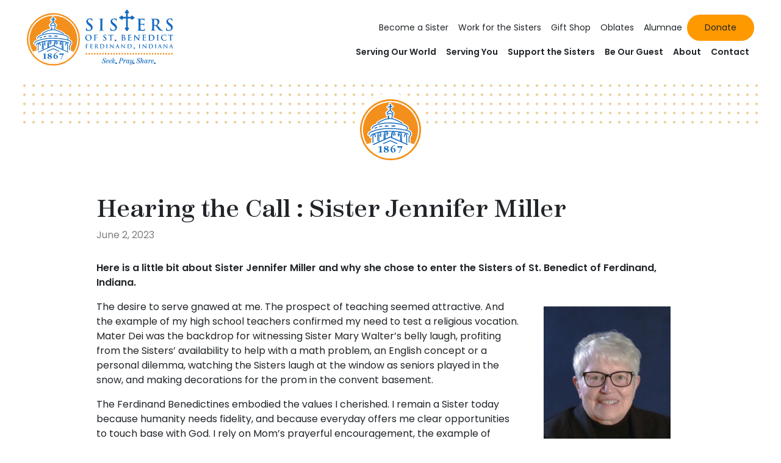

--- FILE ---
content_type: text/html; charset=UTF-8
request_url: https://thedome.org/sister-jennifer/
body_size: 19093
content:
<!DOCTYPE html>

<html lang="en">

<head>
<meta charset="UTF-8" />
<meta name="viewport" content="width=device-width" />
	
<!-- Google Tag Manager -->
<script>(function(w,d,s,l,i){w[l]=w[l]||[];w[l].push({'gtm.start':
new Date().getTime(),event:'gtm.js'});var f=d.getElementsByTagName(s)[0],
j=d.createElement(s),dl=l!='dataLayer'?'&l='+l:'';j.async=true;j.src=
'https://www.googletagmanager.com/gtm.js?id='+i+dl;f.parentNode.insertBefore(j,f);
})(window,document,'script','dataLayer','GTM-5MS2RQP');</script>
<!-- End Google Tag Manager -->	
	
<meta name='robots' content='index, follow, max-image-preview:large, max-snippet:-1, max-video-preview:-1' />
<link rel='preload' as='style' href='https://cdn.jsdelivr.net/npm/bootstrap@5.3.3/dist/css/bootstrap.min.css?ver=6.9'  data-wpacu-preload-css-basic='1' />
<link rel='preload' as='script' href='https://cdn.jsdelivr.net/npm/bootstrap@5.3.3/dist/js/bootstrap.bundle.min.js?ver=5.3.3' data-wpacu-preload-js='1'>
<link rel="preload" as="font" href="https://fonts.gstatic.com/s/poppins/v22/pxiEyp8kv8JHgFVrJJnecnFHGPezSQ.woff2" data-wpacu-preload-google-font="1" crossorigin>
<link rel="preload" as="font" href="https://fonts.gstatic.com/s/poppins/v22/pxiEyp8kv8JHgFVrJJfecnFHGPc.woff2" data-wpacu-preload-google-font="1" crossorigin>
<link rel="preload" as="font" href="https://fonts.gstatic.com/s/poppins/v22/pxiByp8kv8JHgFVrLEj6Z1JlFd2JQEl8qw.woff2" data-wpacu-preload-google-font="1" crossorigin>
<link rel="preload" as="font" href="https://fonts.gstatic.com/s/poppins/v22/pxiByp8kv8JHgFVrLEj6Z1xlFd2JQEk.woff2" data-wpacu-preload-google-font="1" crossorigin>

	<!-- This site is optimized with the Yoast SEO plugin v26.7 - https://yoast.com/wordpress/plugins/seo/ -->
	<title>Hearing the Call : Sister Jennifer Miller &#187; Vocations Blog &#187; Sisters of St. Benedict</title>
	<meta name="description" content="Here is a little bit about Sister Jennifer Miller and why she chose to enter the Sisters of St. Benedict of Ferdinand, Indiana. Sister Jennifer Miller The" />
	<link rel="canonical" href="https://thedome.org/sister-jennifer/" />
	<meta property="og:locale" content="en_US" />
	<meta property="og:type" content="article" />
	<meta property="og:title" content="Hearing the Call : Sister Jennifer Miller &#187; Vocations Blog &#187; Sisters of St. Benedict" />
	<meta property="og:description" content="Here is a little bit about Sister Jennifer Miller and why she chose to enter the Sisters of St. Benedict of Ferdinand, Indiana. Sister Jennifer Miller The" />
	<meta property="og:url" content="https://thedome.org/sister-jennifer/" />
	<meta property="og:site_name" content="Sisters of St. Benedict" />
	<meta property="article:publisher" content="https://www.facebook.com/FerdinandOSB" />
	<meta property="article:published_time" content="2023-06-02T12:00:00+00:00" />
	<meta property="og:image" content="https://thedome.org/wp-content/uploads/2022/03/Miller-Jennifer.jpg" />
	<meta property="og:image:width" content="750" />
	<meta property="og:image:height" content="1050" />
	<meta property="og:image:type" content="image/jpeg" />
	<meta name="author" content="admin" />
	<meta name="twitter:card" content="summary_large_image" />
	<meta name="twitter:creator" content="@FerdinandOSB" />
	<meta name="twitter:site" content="@FerdinandOSB" />
	<meta name="twitter:label1" content="Written by" />
	<meta name="twitter:data1" content="admin" />
	<meta name="twitter:label2" content="Est. reading time" />
	<meta name="twitter:data2" content="3 minutes" />
	<script type="application/ld+json" class="yoast-schema-graph">{"@context":"https://schema.org","@graph":[{"@type":"NewsArticle","@id":"https://thedome.org/sister-jennifer/#article","isPartOf":{"@id":"https://thedome.org/sister-jennifer/"},"author":{"name":"admin","@id":"https://thedome.org/#/schema/person/e820dfb2897a073d5ff51d6058680608"},"headline":"Hearing the Call : Sister Jennifer Miller","datePublished":"2023-06-02T12:00:00+00:00","mainEntityOfPage":{"@id":"https://thedome.org/sister-jennifer/"},"wordCount":554,"commentCount":0,"publisher":{"@id":"https://thedome.org/#organization"},"image":{"@id":"https://thedome.org/sister-jennifer/#primaryimage"},"thumbnailUrl":"https://thedome.org/wp-content/uploads/2022/03/Miller-Jennifer-214x300.jpg","articleSection":["Vocations"],"inLanguage":"en","potentialAction":[{"@type":"CommentAction","name":"Comment","target":["https://thedome.org/sister-jennifer/#respond"]}]},{"@type":"WebPage","@id":"https://thedome.org/sister-jennifer/","url":"https://thedome.org/sister-jennifer/","name":"Hearing the Call : Sister Jennifer Miller &#187; Vocations Blog &#187; Sisters of St. Benedict","isPartOf":{"@id":"https://thedome.org/#website"},"primaryImageOfPage":{"@id":"https://thedome.org/sister-jennifer/#primaryimage"},"image":{"@id":"https://thedome.org/sister-jennifer/#primaryimage"},"thumbnailUrl":"https://thedome.org/wp-content/uploads/2022/03/Miller-Jennifer-214x300.jpg","datePublished":"2023-06-02T12:00:00+00:00","description":"Here is a little bit about Sister Jennifer Miller and why she chose to enter the Sisters of St. Benedict of Ferdinand, Indiana. Sister Jennifer Miller The","breadcrumb":{"@id":"https://thedome.org/sister-jennifer/#breadcrumb"},"inLanguage":"en","potentialAction":[{"@type":"ReadAction","target":["https://thedome.org/sister-jennifer/"]}]},{"@type":"ImageObject","inLanguage":"en","@id":"https://thedome.org/sister-jennifer/#primaryimage","url":"https://thedome.org/wp-content/uploads/2022/03/Miller-Jennifer.jpg","contentUrl":"https://thedome.org/wp-content/uploads/2022/03/Miller-Jennifer.jpg","width":750,"height":1050},{"@type":"BreadcrumbList","@id":"https://thedome.org/sister-jennifer/#breadcrumb","itemListElement":[{"@type":"ListItem","position":1,"name":"Home","item":"https://thedome.org/"},{"@type":"ListItem","position":2,"name":"Hearing the Call : Sister Jennifer Miller"}]},{"@type":"WebSite","@id":"https://thedome.org/#website","url":"https://thedome.org/","name":"Sisters of St. Benedict","description":"Monastery Immaculate Conception","publisher":{"@id":"https://thedome.org/#organization"},"potentialAction":[{"@type":"SearchAction","target":{"@type":"EntryPoint","urlTemplate":"https://thedome.org/?s={search_term_string}"},"query-input":{"@type":"PropertyValueSpecification","valueRequired":true,"valueName":"search_term_string"}}],"inLanguage":"en"},{"@type":"Organization","@id":"https://thedome.org/#organization","name":"Sisters of St. Benedict","url":"https://thedome.org/","logo":{"@type":"ImageObject","inLanguage":"en","@id":"https://thedome.org/#/schema/logo/image/","url":"https://thedome.org/wp-content/uploads/2022/04/ssb-logo-icon.svg","contentUrl":"https://thedome.org/wp-content/uploads/2022/04/ssb-logo-icon.svg","width":1,"height":1,"caption":"Sisters of St. Benedict"},"image":{"@id":"https://thedome.org/#/schema/logo/image/"},"sameAs":["https://www.facebook.com/FerdinandOSB","https://x.com/FerdinandOSB","https://www.instagram.com/ferdinandosb/"]},{"@type":"Person","@id":"https://thedome.org/#/schema/person/e820dfb2897a073d5ff51d6058680608","name":"admin","sameAs":["https://thedome.org"]}]}</script>
	<!-- / Yoast SEO plugin. -->


<link rel="preload" as="font" href="/wp-content/themes/ssb/fonts/ScotchText-Medium.woff2" data-wpacu-preload-local-font="1" crossorigin>
<link rel="preload" as="font" href="/wp-content/themes/ssb/fonts/ScotchText-Medium.woff" data-wpacu-preload-local-font="1" crossorigin>
<link rel="preload" as="font" href="/wp-content/themes/ssb/fonts/ScotchText-Medium.ttf" data-wpacu-preload-local-font="1" crossorigin>
<link rel='dns-prefetch' href='//cdn.jsdelivr.net' />
<link rel='dns-prefetch' href='//code.jquery.com' />
<link rel='dns-prefetch' href='//fonts.googleapis.com' />
<link rel='dns-prefetch' href='//cdnjs.cloudflare.com' />
<link href='https://fonts.gstatic.com' crossorigin rel='preconnect' />
<link rel="alternate" type="application/rss+xml" title="Sisters of St. Benedict &raquo; Feed" href="https://thedome.org/feed/" />
<link rel="alternate" type="application/rss+xml" title="Sisters of St. Benedict &raquo; Comments Feed" href="https://thedome.org/comments/feed/" />
<link rel="alternate" type="application/rss+xml" title="Sisters of St. Benedict &raquo; Hearing the Call : Sister Jennifer Miller Comments Feed" href="https://thedome.org/sister-jennifer/feed/" />
<link rel="alternate" title="oEmbed (JSON)" type="application/json+oembed" href="https://thedome.org/wp-json/oembed/1.0/embed?url=https%3A%2F%2Fthedome.org%2Fsister-jennifer%2F" />
<link rel="alternate" title="oEmbed (XML)" type="text/xml+oembed" href="https://thedome.org/wp-json/oembed/1.0/embed?url=https%3A%2F%2Fthedome.org%2Fsister-jennifer%2F&#038;format=xml" />
		<style>
			.lazyload,
			.lazyloading {
				max-width: 100%;
			}
		</style>
		<style id='wp-img-auto-sizes-contain-inline-css'>
img:is([sizes=auto i],[sizes^="auto," i]){contain-intrinsic-size:3000px 1500px}
/*# sourceURL=wp-img-auto-sizes-contain-inline-css */
</style>
<style id='wp-block-library-inline-css'>
:root{--wp-block-synced-color:#7a00df;--wp-block-synced-color--rgb:122,0,223;--wp-bound-block-color:var(--wp-block-synced-color);--wp-editor-canvas-background:#ddd;--wp-admin-theme-color:#007cba;--wp-admin-theme-color--rgb:0,124,186;--wp-admin-theme-color-darker-10:#006ba1;--wp-admin-theme-color-darker-10--rgb:0,107,160.5;--wp-admin-theme-color-darker-20:#005a87;--wp-admin-theme-color-darker-20--rgb:0,90,135;--wp-admin-border-width-focus:2px}@media (min-resolution:192dpi){:root{--wp-admin-border-width-focus:1.5px}}.wp-element-button{cursor:pointer}:root .has-very-light-gray-background-color{background-color:#eee}:root .has-very-dark-gray-background-color{background-color:#313131}:root .has-very-light-gray-color{color:#eee}:root .has-very-dark-gray-color{color:#313131}:root .has-vivid-green-cyan-to-vivid-cyan-blue-gradient-background{background:linear-gradient(135deg,#00d084,#0693e3)}:root .has-purple-crush-gradient-background{background:linear-gradient(135deg,#34e2e4,#4721fb 50%,#ab1dfe)}:root .has-hazy-dawn-gradient-background{background:linear-gradient(135deg,#faaca8,#dad0ec)}:root .has-subdued-olive-gradient-background{background:linear-gradient(135deg,#fafae1,#67a671)}:root .has-atomic-cream-gradient-background{background:linear-gradient(135deg,#fdd79a,#004a59)}:root .has-nightshade-gradient-background{background:linear-gradient(135deg,#330968,#31cdcf)}:root .has-midnight-gradient-background{background:linear-gradient(135deg,#020381,#2874fc)}:root{--wp--preset--font-size--normal:16px;--wp--preset--font-size--huge:42px}.has-regular-font-size{font-size:1em}.has-larger-font-size{font-size:2.625em}.has-normal-font-size{font-size:var(--wp--preset--font-size--normal)}.has-huge-font-size{font-size:var(--wp--preset--font-size--huge)}.has-text-align-center{text-align:center}.has-text-align-left{text-align:left}.has-text-align-right{text-align:right}.has-fit-text{white-space:nowrap!important}#end-resizable-editor-section{display:none}.aligncenter{clear:both}.items-justified-left{justify-content:flex-start}.items-justified-center{justify-content:center}.items-justified-right{justify-content:flex-end}.items-justified-space-between{justify-content:space-between}.screen-reader-text{border:0;clip-path:inset(50%);height:1px;margin:-1px;overflow:hidden;padding:0;position:absolute;width:1px;word-wrap:normal!important}.screen-reader-text:focus{background-color:#ddd;clip-path:none;color:#444;display:block;font-size:1em;height:auto;left:5px;line-height:normal;padding:15px 23px 14px;text-decoration:none;top:5px;width:auto;z-index:100000}html :where(.has-border-color){border-style:solid}html :where([style*=border-top-color]){border-top-style:solid}html :where([style*=border-right-color]){border-right-style:solid}html :where([style*=border-bottom-color]){border-bottom-style:solid}html :where([style*=border-left-color]){border-left-style:solid}html :where([style*=border-width]){border-style:solid}html :where([style*=border-top-width]){border-top-style:solid}html :where([style*=border-right-width]){border-right-style:solid}html :where([style*=border-bottom-width]){border-bottom-style:solid}html :where([style*=border-left-width]){border-left-style:solid}html :where(img[class*=wp-image-]){height:auto;max-width:100%}:where(figure){margin:0 0 1em}html :where(.is-position-sticky){--wp-admin--admin-bar--position-offset:var(--wp-admin--admin-bar--height,0px)}@media screen and (max-width:600px){html :where(.is-position-sticky){--wp-admin--admin-bar--position-offset:0px}}

/*# sourceURL=wp-block-library-inline-css */
</style><style id='wp-block-button-inline-css'>
.wp-block-button__link{align-content:center;box-sizing:border-box;cursor:pointer;display:inline-block;height:100%;text-align:center;word-break:break-word}.wp-block-button__link.aligncenter{text-align:center}.wp-block-button__link.alignright{text-align:right}:where(.wp-block-button__link){border-radius:9999px;box-shadow:none;padding:calc(.667em + 2px) calc(1.333em + 2px);text-decoration:none}.wp-block-button[style*=text-decoration] .wp-block-button__link{text-decoration:inherit}.wp-block-buttons>.wp-block-button.has-custom-width{max-width:none}.wp-block-buttons>.wp-block-button.has-custom-width .wp-block-button__link{width:100%}.wp-block-buttons>.wp-block-button.has-custom-font-size .wp-block-button__link{font-size:inherit}.wp-block-buttons>.wp-block-button.wp-block-button__width-25{width:calc(25% - var(--wp--style--block-gap, .5em)*.75)}.wp-block-buttons>.wp-block-button.wp-block-button__width-50{width:calc(50% - var(--wp--style--block-gap, .5em)*.5)}.wp-block-buttons>.wp-block-button.wp-block-button__width-75{width:calc(75% - var(--wp--style--block-gap, .5em)*.25)}.wp-block-buttons>.wp-block-button.wp-block-button__width-100{flex-basis:100%;width:100%}.wp-block-buttons.is-vertical>.wp-block-button.wp-block-button__width-25{width:25%}.wp-block-buttons.is-vertical>.wp-block-button.wp-block-button__width-50{width:50%}.wp-block-buttons.is-vertical>.wp-block-button.wp-block-button__width-75{width:75%}.wp-block-button.is-style-squared,.wp-block-button__link.wp-block-button.is-style-squared{border-radius:0}.wp-block-button.no-border-radius,.wp-block-button__link.no-border-radius{border-radius:0!important}:root :where(.wp-block-button .wp-block-button__link.is-style-outline),:root :where(.wp-block-button.is-style-outline>.wp-block-button__link){border:2px solid;padding:.667em 1.333em}:root :where(.wp-block-button .wp-block-button__link.is-style-outline:not(.has-text-color)),:root :where(.wp-block-button.is-style-outline>.wp-block-button__link:not(.has-text-color)){color:currentColor}:root :where(.wp-block-button .wp-block-button__link.is-style-outline:not(.has-background)),:root :where(.wp-block-button.is-style-outline>.wp-block-button__link:not(.has-background)){background-color:initial;background-image:none}
/*# sourceURL=https://thedome.org/wp-includes/blocks/button/style.min.css */
</style>
<style id='wp-block-image-inline-css'>
.wp-block-image>a,.wp-block-image>figure>a{display:inline-block}.wp-block-image img{box-sizing:border-box;height:auto;max-width:100%;vertical-align:bottom}@media not (prefers-reduced-motion){.wp-block-image img.hide{visibility:hidden}.wp-block-image img.show{animation:show-content-image .4s}}.wp-block-image[style*=border-radius] img,.wp-block-image[style*=border-radius]>a{border-radius:inherit}.wp-block-image.has-custom-border img{box-sizing:border-box}.wp-block-image.aligncenter{text-align:center}.wp-block-image.alignfull>a,.wp-block-image.alignwide>a{width:100%}.wp-block-image.alignfull img,.wp-block-image.alignwide img{height:auto;width:100%}.wp-block-image .aligncenter,.wp-block-image .alignleft,.wp-block-image .alignright,.wp-block-image.aligncenter,.wp-block-image.alignleft,.wp-block-image.alignright{display:table}.wp-block-image .aligncenter>figcaption,.wp-block-image .alignleft>figcaption,.wp-block-image .alignright>figcaption,.wp-block-image.aligncenter>figcaption,.wp-block-image.alignleft>figcaption,.wp-block-image.alignright>figcaption{caption-side:bottom;display:table-caption}.wp-block-image .alignleft{float:left;margin:.5em 1em .5em 0}.wp-block-image .alignright{float:right;margin:.5em 0 .5em 1em}.wp-block-image .aligncenter{margin-left:auto;margin-right:auto}.wp-block-image :where(figcaption){margin-bottom:1em;margin-top:.5em}.wp-block-image.is-style-circle-mask img{border-radius:9999px}@supports ((-webkit-mask-image:none) or (mask-image:none)) or (-webkit-mask-image:none){.wp-block-image.is-style-circle-mask img{border-radius:0;-webkit-mask-image:url('data:image/svg+xml;utf8,<svg viewBox="0 0 100 100" xmlns="http://www.w3.org/2000/svg"><circle cx="50" cy="50" r="50"/></svg>');mask-image:url('data:image/svg+xml;utf8,<svg viewBox="0 0 100 100" xmlns="http://www.w3.org/2000/svg"><circle cx="50" cy="50" r="50"/></svg>');mask-mode:alpha;-webkit-mask-position:center;mask-position:center;-webkit-mask-repeat:no-repeat;mask-repeat:no-repeat;-webkit-mask-size:contain;mask-size:contain}}:root :where(.wp-block-image.is-style-rounded img,.wp-block-image .is-style-rounded img){border-radius:9999px}.wp-block-image figure{margin:0}.wp-lightbox-container{display:flex;flex-direction:column;position:relative}.wp-lightbox-container img{cursor:zoom-in}.wp-lightbox-container img:hover+button{opacity:1}.wp-lightbox-container button{align-items:center;backdrop-filter:blur(16px) saturate(180%);background-color:#5a5a5a40;border:none;border-radius:4px;cursor:zoom-in;display:flex;height:20px;justify-content:center;opacity:0;padding:0;position:absolute;right:16px;text-align:center;top:16px;width:20px;z-index:100}@media not (prefers-reduced-motion){.wp-lightbox-container button{transition:opacity .2s ease}}.wp-lightbox-container button:focus-visible{outline:3px auto #5a5a5a40;outline:3px auto -webkit-focus-ring-color;outline-offset:3px}.wp-lightbox-container button:hover{cursor:pointer;opacity:1}.wp-lightbox-container button:focus{opacity:1}.wp-lightbox-container button:focus,.wp-lightbox-container button:hover,.wp-lightbox-container button:not(:hover):not(:active):not(.has-background){background-color:#5a5a5a40;border:none}.wp-lightbox-overlay{box-sizing:border-box;cursor:zoom-out;height:100vh;left:0;overflow:hidden;position:fixed;top:0;visibility:hidden;width:100%;z-index:100000}.wp-lightbox-overlay .close-button{align-items:center;cursor:pointer;display:flex;justify-content:center;min-height:40px;min-width:40px;padding:0;position:absolute;right:calc(env(safe-area-inset-right) + 16px);top:calc(env(safe-area-inset-top) + 16px);z-index:5000000}.wp-lightbox-overlay .close-button:focus,.wp-lightbox-overlay .close-button:hover,.wp-lightbox-overlay .close-button:not(:hover):not(:active):not(.has-background){background:none;border:none}.wp-lightbox-overlay .lightbox-image-container{height:var(--wp--lightbox-container-height);left:50%;overflow:hidden;position:absolute;top:50%;transform:translate(-50%,-50%);transform-origin:top left;width:var(--wp--lightbox-container-width);z-index:9999999999}.wp-lightbox-overlay .wp-block-image{align-items:center;box-sizing:border-box;display:flex;height:100%;justify-content:center;margin:0;position:relative;transform-origin:0 0;width:100%;z-index:3000000}.wp-lightbox-overlay .wp-block-image img{height:var(--wp--lightbox-image-height);min-height:var(--wp--lightbox-image-height);min-width:var(--wp--lightbox-image-width);width:var(--wp--lightbox-image-width)}.wp-lightbox-overlay .wp-block-image figcaption{display:none}.wp-lightbox-overlay button{background:none;border:none}.wp-lightbox-overlay .scrim{background-color:#fff;height:100%;opacity:.9;position:absolute;width:100%;z-index:2000000}.wp-lightbox-overlay.active{visibility:visible}@media not (prefers-reduced-motion){.wp-lightbox-overlay.active{animation:turn-on-visibility .25s both}.wp-lightbox-overlay.active img{animation:turn-on-visibility .35s both}.wp-lightbox-overlay.show-closing-animation:not(.active){animation:turn-off-visibility .35s both}.wp-lightbox-overlay.show-closing-animation:not(.active) img{animation:turn-off-visibility .25s both}.wp-lightbox-overlay.zoom.active{animation:none;opacity:1;visibility:visible}.wp-lightbox-overlay.zoom.active .lightbox-image-container{animation:lightbox-zoom-in .4s}.wp-lightbox-overlay.zoom.active .lightbox-image-container img{animation:none}.wp-lightbox-overlay.zoom.active .scrim{animation:turn-on-visibility .4s forwards}.wp-lightbox-overlay.zoom.show-closing-animation:not(.active){animation:none}.wp-lightbox-overlay.zoom.show-closing-animation:not(.active) .lightbox-image-container{animation:lightbox-zoom-out .4s}.wp-lightbox-overlay.zoom.show-closing-animation:not(.active) .lightbox-image-container img{animation:none}.wp-lightbox-overlay.zoom.show-closing-animation:not(.active) .scrim{animation:turn-off-visibility .4s forwards}}@keyframes show-content-image{0%{visibility:hidden}99%{visibility:hidden}to{visibility:visible}}@keyframes turn-on-visibility{0%{opacity:0}to{opacity:1}}@keyframes turn-off-visibility{0%{opacity:1;visibility:visible}99%{opacity:0;visibility:visible}to{opacity:0;visibility:hidden}}@keyframes lightbox-zoom-in{0%{transform:translate(calc((-100vw + var(--wp--lightbox-scrollbar-width))/2 + var(--wp--lightbox-initial-left-position)),calc(-50vh + var(--wp--lightbox-initial-top-position))) scale(var(--wp--lightbox-scale))}to{transform:translate(-50%,-50%) scale(1)}}@keyframes lightbox-zoom-out{0%{transform:translate(-50%,-50%) scale(1);visibility:visible}99%{visibility:visible}to{transform:translate(calc((-100vw + var(--wp--lightbox-scrollbar-width))/2 + var(--wp--lightbox-initial-left-position)),calc(-50vh + var(--wp--lightbox-initial-top-position))) scale(var(--wp--lightbox-scale));visibility:hidden}}
/*# sourceURL=https://thedome.org/wp-includes/blocks/image/style.min.css */
</style>
<style id='wp-block-image-theme-inline-css'>
:root :where(.wp-block-image figcaption){color:#555;font-size:13px;text-align:center}.is-dark-theme :root :where(.wp-block-image figcaption){color:#ffffffa6}.wp-block-image{margin:0 0 1em}
/*# sourceURL=https://thedome.org/wp-includes/blocks/image/theme.min.css */
</style>
<style id='wp-block-buttons-inline-css'>
.wp-block-buttons{box-sizing:border-box}.wp-block-buttons.is-vertical{flex-direction:column}.wp-block-buttons.is-vertical>.wp-block-button:last-child{margin-bottom:0}.wp-block-buttons>.wp-block-button{display:inline-block;margin:0}.wp-block-buttons.is-content-justification-left{justify-content:flex-start}.wp-block-buttons.is-content-justification-left.is-vertical{align-items:flex-start}.wp-block-buttons.is-content-justification-center{justify-content:center}.wp-block-buttons.is-content-justification-center.is-vertical{align-items:center}.wp-block-buttons.is-content-justification-right{justify-content:flex-end}.wp-block-buttons.is-content-justification-right.is-vertical{align-items:flex-end}.wp-block-buttons.is-content-justification-space-between{justify-content:space-between}.wp-block-buttons.aligncenter{text-align:center}.wp-block-buttons:not(.is-content-justification-space-between,.is-content-justification-right,.is-content-justification-left,.is-content-justification-center) .wp-block-button.aligncenter{margin-left:auto;margin-right:auto;width:100%}.wp-block-buttons[style*=text-decoration] .wp-block-button,.wp-block-buttons[style*=text-decoration] .wp-block-button__link{text-decoration:inherit}.wp-block-buttons.has-custom-font-size .wp-block-button__link{font-size:inherit}.wp-block-buttons .wp-block-button__link{width:100%}.wp-block-button.aligncenter{text-align:center}
/*# sourceURL=https://thedome.org/wp-includes/blocks/buttons/style.min.css */
</style>
<style id='wp-block-search-inline-css'>
.wp-block-search__button{margin-left:10px;word-break:normal}.wp-block-search__button.has-icon{line-height:0}.wp-block-search__button svg{height:1.25em;min-height:24px;min-width:24px;width:1.25em;fill:currentColor;vertical-align:text-bottom}:where(.wp-block-search__button){border:1px solid #ccc;padding:6px 10px}.wp-block-search__inside-wrapper{display:flex;flex:auto;flex-wrap:nowrap;max-width:100%}.wp-block-search__label{width:100%}.wp-block-search.wp-block-search__button-only .wp-block-search__button{box-sizing:border-box;display:flex;flex-shrink:0;justify-content:center;margin-left:0;max-width:100%}.wp-block-search.wp-block-search__button-only .wp-block-search__inside-wrapper{min-width:0!important;transition-property:width}.wp-block-search.wp-block-search__button-only .wp-block-search__input{flex-basis:100%;transition-duration:.3s}.wp-block-search.wp-block-search__button-only.wp-block-search__searchfield-hidden,.wp-block-search.wp-block-search__button-only.wp-block-search__searchfield-hidden .wp-block-search__inside-wrapper{overflow:hidden}.wp-block-search.wp-block-search__button-only.wp-block-search__searchfield-hidden .wp-block-search__input{border-left-width:0!important;border-right-width:0!important;flex-basis:0;flex-grow:0;margin:0;min-width:0!important;padding-left:0!important;padding-right:0!important;width:0!important}:where(.wp-block-search__input){appearance:none;border:1px solid #949494;flex-grow:1;font-family:inherit;font-size:inherit;font-style:inherit;font-weight:inherit;letter-spacing:inherit;line-height:inherit;margin-left:0;margin-right:0;min-width:3rem;padding:8px;text-decoration:unset!important;text-transform:inherit}:where(.wp-block-search__button-inside .wp-block-search__inside-wrapper){background-color:#fff;border:1px solid #949494;box-sizing:border-box;padding:4px}:where(.wp-block-search__button-inside .wp-block-search__inside-wrapper) .wp-block-search__input{border:none;border-radius:0;padding:0 4px}:where(.wp-block-search__button-inside .wp-block-search__inside-wrapper) .wp-block-search__input:focus{outline:none}:where(.wp-block-search__button-inside .wp-block-search__inside-wrapper) :where(.wp-block-search__button){padding:4px 8px}.wp-block-search.aligncenter .wp-block-search__inside-wrapper{margin:auto}.wp-block[data-align=right] .wp-block-search.wp-block-search__button-only .wp-block-search__inside-wrapper{float:right}
/*# sourceURL=https://thedome.org/wp-includes/blocks/search/style.min.css */
</style>
<style id='wp-block-search-theme-inline-css'>
.wp-block-search .wp-block-search__label{font-weight:700}.wp-block-search__button{border:1px solid #ccc;padding:.375em .625em}
/*# sourceURL=https://thedome.org/wp-includes/blocks/search/theme.min.css */
</style>
<style id='wp-block-columns-inline-css'>
.wp-block-columns{box-sizing:border-box;display:flex;flex-wrap:wrap!important}@media (min-width:782px){.wp-block-columns{flex-wrap:nowrap!important}}.wp-block-columns{align-items:normal!important}.wp-block-columns.are-vertically-aligned-top{align-items:flex-start}.wp-block-columns.are-vertically-aligned-center{align-items:center}.wp-block-columns.are-vertically-aligned-bottom{align-items:flex-end}@media (max-width:781px){.wp-block-columns:not(.is-not-stacked-on-mobile)>.wp-block-column{flex-basis:100%!important}}@media (min-width:782px){.wp-block-columns:not(.is-not-stacked-on-mobile)>.wp-block-column{flex-basis:0;flex-grow:1}.wp-block-columns:not(.is-not-stacked-on-mobile)>.wp-block-column[style*=flex-basis]{flex-grow:0}}.wp-block-columns.is-not-stacked-on-mobile{flex-wrap:nowrap!important}.wp-block-columns.is-not-stacked-on-mobile>.wp-block-column{flex-basis:0;flex-grow:1}.wp-block-columns.is-not-stacked-on-mobile>.wp-block-column[style*=flex-basis]{flex-grow:0}:where(.wp-block-columns){margin-bottom:1.75em}:where(.wp-block-columns.has-background){padding:1.25em 2.375em}.wp-block-column{flex-grow:1;min-width:0;overflow-wrap:break-word;word-break:break-word}.wp-block-column.is-vertically-aligned-top{align-self:flex-start}.wp-block-column.is-vertically-aligned-center{align-self:center}.wp-block-column.is-vertically-aligned-bottom{align-self:flex-end}.wp-block-column.is-vertically-aligned-stretch{align-self:stretch}.wp-block-column.is-vertically-aligned-bottom,.wp-block-column.is-vertically-aligned-center,.wp-block-column.is-vertically-aligned-top{width:100%}
/*# sourceURL=https://thedome.org/wp-includes/blocks/columns/style.min.css */
</style>
<style id='wp-block-paragraph-inline-css'>
.is-small-text{font-size:.875em}.is-regular-text{font-size:1em}.is-large-text{font-size:2.25em}.is-larger-text{font-size:3em}.has-drop-cap:not(:focus):first-letter{float:left;font-size:8.4em;font-style:normal;font-weight:100;line-height:.68;margin:.05em .1em 0 0;text-transform:uppercase}body.rtl .has-drop-cap:not(:focus):first-letter{float:none;margin-left:.1em}p.has-drop-cap.has-background{overflow:hidden}:root :where(p.has-background){padding:1.25em 2.375em}:where(p.has-text-color:not(.has-link-color)) a{color:inherit}p.has-text-align-left[style*="writing-mode:vertical-lr"],p.has-text-align-right[style*="writing-mode:vertical-rl"]{rotate:180deg}
/*# sourceURL=https://thedome.org/wp-includes/blocks/paragraph/style.min.css */
</style>
<style id='wp-block-social-links-inline-css'>
.wp-block-social-links{background:none;box-sizing:border-box;margin-left:0;padding-left:0;padding-right:0;text-indent:0}.wp-block-social-links .wp-social-link a,.wp-block-social-links .wp-social-link a:hover{border-bottom:0;box-shadow:none;text-decoration:none}.wp-block-social-links .wp-social-link svg{height:1em;width:1em}.wp-block-social-links .wp-social-link span:not(.screen-reader-text){font-size:.65em;margin-left:.5em;margin-right:.5em}.wp-block-social-links.has-small-icon-size{font-size:16px}.wp-block-social-links,.wp-block-social-links.has-normal-icon-size{font-size:24px}.wp-block-social-links.has-large-icon-size{font-size:36px}.wp-block-social-links.has-huge-icon-size{font-size:48px}.wp-block-social-links.aligncenter{display:flex;justify-content:center}.wp-block-social-links.alignright{justify-content:flex-end}.wp-block-social-link{border-radius:9999px;display:block}@media not (prefers-reduced-motion){.wp-block-social-link{transition:transform .1s ease}}.wp-block-social-link{height:auto}.wp-block-social-link a{align-items:center;display:flex;line-height:0}.wp-block-social-link:hover{transform:scale(1.1)}.wp-block-social-links .wp-block-social-link.wp-social-link{display:inline-block;margin:0;padding:0}.wp-block-social-links .wp-block-social-link.wp-social-link .wp-block-social-link-anchor,.wp-block-social-links .wp-block-social-link.wp-social-link .wp-block-social-link-anchor svg,.wp-block-social-links .wp-block-social-link.wp-social-link .wp-block-social-link-anchor:active,.wp-block-social-links .wp-block-social-link.wp-social-link .wp-block-social-link-anchor:hover,.wp-block-social-links .wp-block-social-link.wp-social-link .wp-block-social-link-anchor:visited{color:currentColor;fill:currentColor}:where(.wp-block-social-links:not(.is-style-logos-only)) .wp-social-link{background-color:#f0f0f0;color:#444}:where(.wp-block-social-links:not(.is-style-logos-only)) .wp-social-link-amazon{background-color:#f90;color:#fff}:where(.wp-block-social-links:not(.is-style-logos-only)) .wp-social-link-bandcamp{background-color:#1ea0c3;color:#fff}:where(.wp-block-social-links:not(.is-style-logos-only)) .wp-social-link-behance{background-color:#0757fe;color:#fff}:where(.wp-block-social-links:not(.is-style-logos-only)) .wp-social-link-bluesky{background-color:#0a7aff;color:#fff}:where(.wp-block-social-links:not(.is-style-logos-only)) .wp-social-link-codepen{background-color:#1e1f26;color:#fff}:where(.wp-block-social-links:not(.is-style-logos-only)) .wp-social-link-deviantart{background-color:#02e49b;color:#fff}:where(.wp-block-social-links:not(.is-style-logos-only)) .wp-social-link-discord{background-color:#5865f2;color:#fff}:where(.wp-block-social-links:not(.is-style-logos-only)) .wp-social-link-dribbble{background-color:#e94c89;color:#fff}:where(.wp-block-social-links:not(.is-style-logos-only)) .wp-social-link-dropbox{background-color:#4280ff;color:#fff}:where(.wp-block-social-links:not(.is-style-logos-only)) .wp-social-link-etsy{background-color:#f45800;color:#fff}:where(.wp-block-social-links:not(.is-style-logos-only)) .wp-social-link-facebook{background-color:#0866ff;color:#fff}:where(.wp-block-social-links:not(.is-style-logos-only)) .wp-social-link-fivehundredpx{background-color:#000;color:#fff}:where(.wp-block-social-links:not(.is-style-logos-only)) .wp-social-link-flickr{background-color:#0461dd;color:#fff}:where(.wp-block-social-links:not(.is-style-logos-only)) .wp-social-link-foursquare{background-color:#e65678;color:#fff}:where(.wp-block-social-links:not(.is-style-logos-only)) .wp-social-link-github{background-color:#24292d;color:#fff}:where(.wp-block-social-links:not(.is-style-logos-only)) .wp-social-link-goodreads{background-color:#eceadd;color:#382110}:where(.wp-block-social-links:not(.is-style-logos-only)) .wp-social-link-google{background-color:#ea4434;color:#fff}:where(.wp-block-social-links:not(.is-style-logos-only)) .wp-social-link-gravatar{background-color:#1d4fc4;color:#fff}:where(.wp-block-social-links:not(.is-style-logos-only)) .wp-social-link-instagram{background-color:#f00075;color:#fff}:where(.wp-block-social-links:not(.is-style-logos-only)) .wp-social-link-lastfm{background-color:#e21b24;color:#fff}:where(.wp-block-social-links:not(.is-style-logos-only)) .wp-social-link-linkedin{background-color:#0d66c2;color:#fff}:where(.wp-block-social-links:not(.is-style-logos-only)) .wp-social-link-mastodon{background-color:#3288d4;color:#fff}:where(.wp-block-social-links:not(.is-style-logos-only)) .wp-social-link-medium{background-color:#000;color:#fff}:where(.wp-block-social-links:not(.is-style-logos-only)) .wp-social-link-meetup{background-color:#f6405f;color:#fff}:where(.wp-block-social-links:not(.is-style-logos-only)) .wp-social-link-patreon{background-color:#000;color:#fff}:where(.wp-block-social-links:not(.is-style-logos-only)) .wp-social-link-pinterest{background-color:#e60122;color:#fff}:where(.wp-block-social-links:not(.is-style-logos-only)) .wp-social-link-pocket{background-color:#ef4155;color:#fff}:where(.wp-block-social-links:not(.is-style-logos-only)) .wp-social-link-reddit{background-color:#ff4500;color:#fff}:where(.wp-block-social-links:not(.is-style-logos-only)) .wp-social-link-skype{background-color:#0478d7;color:#fff}:where(.wp-block-social-links:not(.is-style-logos-only)) .wp-social-link-snapchat{background-color:#fefc00;color:#fff;stroke:#000}:where(.wp-block-social-links:not(.is-style-logos-only)) .wp-social-link-soundcloud{background-color:#ff5600;color:#fff}:where(.wp-block-social-links:not(.is-style-logos-only)) .wp-social-link-spotify{background-color:#1bd760;color:#fff}:where(.wp-block-social-links:not(.is-style-logos-only)) .wp-social-link-telegram{background-color:#2aabee;color:#fff}:where(.wp-block-social-links:not(.is-style-logos-only)) .wp-social-link-threads{background-color:#000;color:#fff}:where(.wp-block-social-links:not(.is-style-logos-only)) .wp-social-link-tiktok{background-color:#000;color:#fff}:where(.wp-block-social-links:not(.is-style-logos-only)) .wp-social-link-tumblr{background-color:#011835;color:#fff}:where(.wp-block-social-links:not(.is-style-logos-only)) .wp-social-link-twitch{background-color:#6440a4;color:#fff}:where(.wp-block-social-links:not(.is-style-logos-only)) .wp-social-link-twitter{background-color:#1da1f2;color:#fff}:where(.wp-block-social-links:not(.is-style-logos-only)) .wp-social-link-vimeo{background-color:#1eb7ea;color:#fff}:where(.wp-block-social-links:not(.is-style-logos-only)) .wp-social-link-vk{background-color:#4680c2;color:#fff}:where(.wp-block-social-links:not(.is-style-logos-only)) .wp-social-link-wordpress{background-color:#3499cd;color:#fff}:where(.wp-block-social-links:not(.is-style-logos-only)) .wp-social-link-whatsapp{background-color:#25d366;color:#fff}:where(.wp-block-social-links:not(.is-style-logos-only)) .wp-social-link-x{background-color:#000;color:#fff}:where(.wp-block-social-links:not(.is-style-logos-only)) .wp-social-link-yelp{background-color:#d32422;color:#fff}:where(.wp-block-social-links:not(.is-style-logos-only)) .wp-social-link-youtube{background-color:red;color:#fff}:where(.wp-block-social-links.is-style-logos-only) .wp-social-link{background:none}:where(.wp-block-social-links.is-style-logos-only) .wp-social-link svg{height:1.25em;width:1.25em}:where(.wp-block-social-links.is-style-logos-only) .wp-social-link-amazon{color:#f90}:where(.wp-block-social-links.is-style-logos-only) .wp-social-link-bandcamp{color:#1ea0c3}:where(.wp-block-social-links.is-style-logos-only) .wp-social-link-behance{color:#0757fe}:where(.wp-block-social-links.is-style-logos-only) .wp-social-link-bluesky{color:#0a7aff}:where(.wp-block-social-links.is-style-logos-only) .wp-social-link-codepen{color:#1e1f26}:where(.wp-block-social-links.is-style-logos-only) .wp-social-link-deviantart{color:#02e49b}:where(.wp-block-social-links.is-style-logos-only) .wp-social-link-discord{color:#5865f2}:where(.wp-block-social-links.is-style-logos-only) .wp-social-link-dribbble{color:#e94c89}:where(.wp-block-social-links.is-style-logos-only) .wp-social-link-dropbox{color:#4280ff}:where(.wp-block-social-links.is-style-logos-only) .wp-social-link-etsy{color:#f45800}:where(.wp-block-social-links.is-style-logos-only) .wp-social-link-facebook{color:#0866ff}:where(.wp-block-social-links.is-style-logos-only) .wp-social-link-fivehundredpx{color:#000}:where(.wp-block-social-links.is-style-logos-only) .wp-social-link-flickr{color:#0461dd}:where(.wp-block-social-links.is-style-logos-only) .wp-social-link-foursquare{color:#e65678}:where(.wp-block-social-links.is-style-logos-only) .wp-social-link-github{color:#24292d}:where(.wp-block-social-links.is-style-logos-only) .wp-social-link-goodreads{color:#382110}:where(.wp-block-social-links.is-style-logos-only) .wp-social-link-google{color:#ea4434}:where(.wp-block-social-links.is-style-logos-only) .wp-social-link-gravatar{color:#1d4fc4}:where(.wp-block-social-links.is-style-logos-only) .wp-social-link-instagram{color:#f00075}:where(.wp-block-social-links.is-style-logos-only) .wp-social-link-lastfm{color:#e21b24}:where(.wp-block-social-links.is-style-logos-only) .wp-social-link-linkedin{color:#0d66c2}:where(.wp-block-social-links.is-style-logos-only) .wp-social-link-mastodon{color:#3288d4}:where(.wp-block-social-links.is-style-logos-only) .wp-social-link-medium{color:#000}:where(.wp-block-social-links.is-style-logos-only) .wp-social-link-meetup{color:#f6405f}:where(.wp-block-social-links.is-style-logos-only) .wp-social-link-patreon{color:#000}:where(.wp-block-social-links.is-style-logos-only) .wp-social-link-pinterest{color:#e60122}:where(.wp-block-social-links.is-style-logos-only) .wp-social-link-pocket{color:#ef4155}:where(.wp-block-social-links.is-style-logos-only) .wp-social-link-reddit{color:#ff4500}:where(.wp-block-social-links.is-style-logos-only) .wp-social-link-skype{color:#0478d7}:where(.wp-block-social-links.is-style-logos-only) .wp-social-link-snapchat{color:#fff;stroke:#000}:where(.wp-block-social-links.is-style-logos-only) .wp-social-link-soundcloud{color:#ff5600}:where(.wp-block-social-links.is-style-logos-only) .wp-social-link-spotify{color:#1bd760}:where(.wp-block-social-links.is-style-logos-only) .wp-social-link-telegram{color:#2aabee}:where(.wp-block-social-links.is-style-logos-only) .wp-social-link-threads{color:#000}:where(.wp-block-social-links.is-style-logos-only) .wp-social-link-tiktok{color:#000}:where(.wp-block-social-links.is-style-logos-only) .wp-social-link-tumblr{color:#011835}:where(.wp-block-social-links.is-style-logos-only) .wp-social-link-twitch{color:#6440a4}:where(.wp-block-social-links.is-style-logos-only) .wp-social-link-twitter{color:#1da1f2}:where(.wp-block-social-links.is-style-logos-only) .wp-social-link-vimeo{color:#1eb7ea}:where(.wp-block-social-links.is-style-logos-only) .wp-social-link-vk{color:#4680c2}:where(.wp-block-social-links.is-style-logos-only) .wp-social-link-whatsapp{color:#25d366}:where(.wp-block-social-links.is-style-logos-only) .wp-social-link-wordpress{color:#3499cd}:where(.wp-block-social-links.is-style-logos-only) .wp-social-link-x{color:#000}:where(.wp-block-social-links.is-style-logos-only) .wp-social-link-yelp{color:#d32422}:where(.wp-block-social-links.is-style-logos-only) .wp-social-link-youtube{color:red}.wp-block-social-links.is-style-pill-shape .wp-social-link{width:auto}:root :where(.wp-block-social-links .wp-social-link a){padding:.25em}:root :where(.wp-block-social-links.is-style-logos-only .wp-social-link a){padding:0}:root :where(.wp-block-social-links.is-style-pill-shape .wp-social-link a){padding-left:.6666666667em;padding-right:.6666666667em}.wp-block-social-links:not(.has-icon-color):not(.has-icon-background-color) .wp-social-link-snapchat .wp-block-social-link-label{color:#000}
/*# sourceURL=https://thedome.org/wp-includes/blocks/social-links/style.min.css */
</style>
<style id='wp-block-spacer-inline-css'>
.wp-block-spacer{clear:both}
/*# sourceURL=https://thedome.org/wp-includes/blocks/spacer/style.min.css */
</style>
<style id='global-styles-inline-css'>
:root{--wp--preset--aspect-ratio--square: 1;--wp--preset--aspect-ratio--4-3: 4/3;--wp--preset--aspect-ratio--3-4: 3/4;--wp--preset--aspect-ratio--3-2: 3/2;--wp--preset--aspect-ratio--2-3: 2/3;--wp--preset--aspect-ratio--16-9: 16/9;--wp--preset--aspect-ratio--9-16: 9/16;--wp--preset--color--black: #000000;--wp--preset--color--cyan-bluish-gray: #abb8c3;--wp--preset--color--white: #ffffff;--wp--preset--color--pale-pink: #f78da7;--wp--preset--color--vivid-red: #cf2e2e;--wp--preset--color--luminous-vivid-orange: #ff6900;--wp--preset--color--luminous-vivid-amber: #fcb900;--wp--preset--color--light-green-cyan: #7bdcb5;--wp--preset--color--vivid-green-cyan: #00d084;--wp--preset--color--pale-cyan-blue: #8ed1fc;--wp--preset--color--vivid-cyan-blue: #0693e3;--wp--preset--color--vivid-purple: #9b51e0;--wp--preset--gradient--vivid-cyan-blue-to-vivid-purple: linear-gradient(135deg,rgb(6,147,227) 0%,rgb(155,81,224) 100%);--wp--preset--gradient--light-green-cyan-to-vivid-green-cyan: linear-gradient(135deg,rgb(122,220,180) 0%,rgb(0,208,130) 100%);--wp--preset--gradient--luminous-vivid-amber-to-luminous-vivid-orange: linear-gradient(135deg,rgb(252,185,0) 0%,rgb(255,105,0) 100%);--wp--preset--gradient--luminous-vivid-orange-to-vivid-red: linear-gradient(135deg,rgb(255,105,0) 0%,rgb(207,46,46) 100%);--wp--preset--gradient--very-light-gray-to-cyan-bluish-gray: linear-gradient(135deg,rgb(238,238,238) 0%,rgb(169,184,195) 100%);--wp--preset--gradient--cool-to-warm-spectrum: linear-gradient(135deg,rgb(74,234,220) 0%,rgb(151,120,209) 20%,rgb(207,42,186) 40%,rgb(238,44,130) 60%,rgb(251,105,98) 80%,rgb(254,248,76) 100%);--wp--preset--gradient--blush-light-purple: linear-gradient(135deg,rgb(255,206,236) 0%,rgb(152,150,240) 100%);--wp--preset--gradient--blush-bordeaux: linear-gradient(135deg,rgb(254,205,165) 0%,rgb(254,45,45) 50%,rgb(107,0,62) 100%);--wp--preset--gradient--luminous-dusk: linear-gradient(135deg,rgb(255,203,112) 0%,rgb(199,81,192) 50%,rgb(65,88,208) 100%);--wp--preset--gradient--pale-ocean: linear-gradient(135deg,rgb(255,245,203) 0%,rgb(182,227,212) 50%,rgb(51,167,181) 100%);--wp--preset--gradient--electric-grass: linear-gradient(135deg,rgb(202,248,128) 0%,rgb(113,206,126) 100%);--wp--preset--gradient--midnight: linear-gradient(135deg,rgb(2,3,129) 0%,rgb(40,116,252) 100%);--wp--preset--font-size--small: 13px;--wp--preset--font-size--medium: 20px;--wp--preset--font-size--large: 36px;--wp--preset--font-size--x-large: 42px;--wp--preset--spacing--20: 0.44rem;--wp--preset--spacing--30: 0.67rem;--wp--preset--spacing--40: 1rem;--wp--preset--spacing--50: 1.5rem;--wp--preset--spacing--60: 2.25rem;--wp--preset--spacing--70: 3.38rem;--wp--preset--spacing--80: 5.06rem;--wp--preset--shadow--natural: 6px 6px 9px rgba(0, 0, 0, 0.2);--wp--preset--shadow--deep: 12px 12px 50px rgba(0, 0, 0, 0.4);--wp--preset--shadow--sharp: 6px 6px 0px rgba(0, 0, 0, 0.2);--wp--preset--shadow--outlined: 6px 6px 0px -3px rgb(255, 255, 255), 6px 6px rgb(0, 0, 0);--wp--preset--shadow--crisp: 6px 6px 0px rgb(0, 0, 0);}:root :where(.is-layout-flow) > :first-child{margin-block-start: 0;}:root :where(.is-layout-flow) > :last-child{margin-block-end: 0;}:root :where(.is-layout-flow) > *{margin-block-start: 24px;margin-block-end: 0;}:root :where(.is-layout-constrained) > :first-child{margin-block-start: 0;}:root :where(.is-layout-constrained) > :last-child{margin-block-end: 0;}:root :where(.is-layout-constrained) > *{margin-block-start: 24px;margin-block-end: 0;}:root :where(.is-layout-flex){gap: 24px;}:root :where(.is-layout-grid){gap: 24px;}body .is-layout-flex{display: flex;}.is-layout-flex{flex-wrap: wrap;align-items: center;}.is-layout-flex > :is(*, div){margin: 0;}body .is-layout-grid{display: grid;}.is-layout-grid > :is(*, div){margin: 0;}.has-black-color{color: var(--wp--preset--color--black) !important;}.has-cyan-bluish-gray-color{color: var(--wp--preset--color--cyan-bluish-gray) !important;}.has-white-color{color: var(--wp--preset--color--white) !important;}.has-pale-pink-color{color: var(--wp--preset--color--pale-pink) !important;}.has-vivid-red-color{color: var(--wp--preset--color--vivid-red) !important;}.has-luminous-vivid-orange-color{color: var(--wp--preset--color--luminous-vivid-orange) !important;}.has-luminous-vivid-amber-color{color: var(--wp--preset--color--luminous-vivid-amber) !important;}.has-light-green-cyan-color{color: var(--wp--preset--color--light-green-cyan) !important;}.has-vivid-green-cyan-color{color: var(--wp--preset--color--vivid-green-cyan) !important;}.has-pale-cyan-blue-color{color: var(--wp--preset--color--pale-cyan-blue) !important;}.has-vivid-cyan-blue-color{color: var(--wp--preset--color--vivid-cyan-blue) !important;}.has-vivid-purple-color{color: var(--wp--preset--color--vivid-purple) !important;}.has-black-background-color{background-color: var(--wp--preset--color--black) !important;}.has-cyan-bluish-gray-background-color{background-color: var(--wp--preset--color--cyan-bluish-gray) !important;}.has-white-background-color{background-color: var(--wp--preset--color--white) !important;}.has-pale-pink-background-color{background-color: var(--wp--preset--color--pale-pink) !important;}.has-vivid-red-background-color{background-color: var(--wp--preset--color--vivid-red) !important;}.has-luminous-vivid-orange-background-color{background-color: var(--wp--preset--color--luminous-vivid-orange) !important;}.has-luminous-vivid-amber-background-color{background-color: var(--wp--preset--color--luminous-vivid-amber) !important;}.has-light-green-cyan-background-color{background-color: var(--wp--preset--color--light-green-cyan) !important;}.has-vivid-green-cyan-background-color{background-color: var(--wp--preset--color--vivid-green-cyan) !important;}.has-pale-cyan-blue-background-color{background-color: var(--wp--preset--color--pale-cyan-blue) !important;}.has-vivid-cyan-blue-background-color{background-color: var(--wp--preset--color--vivid-cyan-blue) !important;}.has-vivid-purple-background-color{background-color: var(--wp--preset--color--vivid-purple) !important;}.has-black-border-color{border-color: var(--wp--preset--color--black) !important;}.has-cyan-bluish-gray-border-color{border-color: var(--wp--preset--color--cyan-bluish-gray) !important;}.has-white-border-color{border-color: var(--wp--preset--color--white) !important;}.has-pale-pink-border-color{border-color: var(--wp--preset--color--pale-pink) !important;}.has-vivid-red-border-color{border-color: var(--wp--preset--color--vivid-red) !important;}.has-luminous-vivid-orange-border-color{border-color: var(--wp--preset--color--luminous-vivid-orange) !important;}.has-luminous-vivid-amber-border-color{border-color: var(--wp--preset--color--luminous-vivid-amber) !important;}.has-light-green-cyan-border-color{border-color: var(--wp--preset--color--light-green-cyan) !important;}.has-vivid-green-cyan-border-color{border-color: var(--wp--preset--color--vivid-green-cyan) !important;}.has-pale-cyan-blue-border-color{border-color: var(--wp--preset--color--pale-cyan-blue) !important;}.has-vivid-cyan-blue-border-color{border-color: var(--wp--preset--color--vivid-cyan-blue) !important;}.has-vivid-purple-border-color{border-color: var(--wp--preset--color--vivid-purple) !important;}.has-vivid-cyan-blue-to-vivid-purple-gradient-background{background: var(--wp--preset--gradient--vivid-cyan-blue-to-vivid-purple) !important;}.has-light-green-cyan-to-vivid-green-cyan-gradient-background{background: var(--wp--preset--gradient--light-green-cyan-to-vivid-green-cyan) !important;}.has-luminous-vivid-amber-to-luminous-vivid-orange-gradient-background{background: var(--wp--preset--gradient--luminous-vivid-amber-to-luminous-vivid-orange) !important;}.has-luminous-vivid-orange-to-vivid-red-gradient-background{background: var(--wp--preset--gradient--luminous-vivid-orange-to-vivid-red) !important;}.has-very-light-gray-to-cyan-bluish-gray-gradient-background{background: var(--wp--preset--gradient--very-light-gray-to-cyan-bluish-gray) !important;}.has-cool-to-warm-spectrum-gradient-background{background: var(--wp--preset--gradient--cool-to-warm-spectrum) !important;}.has-blush-light-purple-gradient-background{background: var(--wp--preset--gradient--blush-light-purple) !important;}.has-blush-bordeaux-gradient-background{background: var(--wp--preset--gradient--blush-bordeaux) !important;}.has-luminous-dusk-gradient-background{background: var(--wp--preset--gradient--luminous-dusk) !important;}.has-pale-ocean-gradient-background{background: var(--wp--preset--gradient--pale-ocean) !important;}.has-electric-grass-gradient-background{background: var(--wp--preset--gradient--electric-grass) !important;}.has-midnight-gradient-background{background: var(--wp--preset--gradient--midnight) !important;}.has-small-font-size{font-size: var(--wp--preset--font-size--small) !important;}.has-medium-font-size{font-size: var(--wp--preset--font-size--medium) !important;}.has-large-font-size{font-size: var(--wp--preset--font-size--large) !important;}.has-x-large-font-size{font-size: var(--wp--preset--font-size--x-large) !important;}
/*# sourceURL=global-styles-inline-css */
</style>
<style id='core-block-supports-inline-css'>
.wp-container-core-columns-is-layout-28f84493{flex-wrap:nowrap;}
/*# sourceURL=core-block-supports-inline-css */
</style>

<style id='classic-theme-styles-inline-css'>
/*! This file is auto-generated */
.wp-block-button__link{color:#fff;background-color:#32373c;border-radius:9999px;box-shadow:none;text-decoration:none;padding:calc(.667em + 2px) calc(1.333em + 2px);font-size:1.125em}.wp-block-file__button{background:#32373c;color:#fff;text-decoration:none}
/*# sourceURL=/wp-includes/css/classic-themes.min.css */
</style>
<link rel='stylesheet' id='wpacu-combined-css-head-1' href='https://thedome.org/wp-content/cache/asset-cleanup/css/head-b08a1c6479a807758692b1c051dd9e80313fcabd.css' type='text/css' media='all' />



<link rel='stylesheet' id='poppins-font-css' href='https://fonts.googleapis.com/css2?family=Poppins%3Awght%40400%3B600&#038;display=swap&#038;ver=6.9' media='all' />
<link   data-wpacu-to-be-preloaded-basic='1' rel='stylesheet' id='bootstrap-css' href='https://cdn.jsdelivr.net/npm/bootstrap@5.3.3/dist/css/bootstrap.min.css?ver=6.9' media='all' />
<link rel='stylesheet' id='fontawesome-css' href='https://cdnjs.cloudflare.com/ajax/libs/font-awesome/6.5.2/css/all.min.css?ver=6.9' media='all' />


<script src="https://thedome.org/wp-includes/js/dist/vendor/react.min.js?ver=18.3.1.1" id="react-js"></script>
<script src="https://thedome.org/wp-includes/js/dist/vendor/react-dom.min.js?ver=18.3.1.1" id="react-dom-js"></script>
<script src="https://thedome.org/wp-includes/js/dist/escape-html.min.js?ver=6561a406d2d232a6fbd2" id="wp-escape-html-js"></script>
<script src="https://thedome.org/wp-includes/js/dist/element.min.js?ver=6a582b0c827fa25df3dd" id="wp-element-js"></script>
<script src="https://thedome.org/wp-includes/js/dist/hooks.min.js?ver=dd5603f07f9220ed27f1" id="wp-hooks-js"></script>
<script src="https://thedome.org/wp-includes/js/dist/vendor/react-jsx-runtime.min.js?ver=18.3.1" id="react-jsx-runtime-js"></script>
<script src="https://thedome.org/wp-includes/js/dist/deprecated.min.js?ver=e1f84915c5e8ae38964c" id="wp-deprecated-js"></script>
<script src="https://thedome.org/wp-includes/js/dist/dom.min.js?ver=26edef3be6483da3de2e" id="wp-dom-js"></script>
<script src="https://thedome.org/wp-includes/js/dist/is-shallow-equal.min.js?ver=e0f9f1d78d83f5196979" id="wp-is-shallow-equal-js"></script>
<script src="https://thedome.org/wp-includes/js/dist/i18n.min.js?ver=c26c3dc7bed366793375" id="wp-i18n-js"></script>
<script id="wp-i18n-js-after">
wp.i18n.setLocaleData( { 'text direction\u0004ltr': [ 'ltr' ] } );
//# sourceURL=wp-i18n-js-after
</script>
<script src="https://thedome.org/wp-includes/js/dist/keycodes.min.js?ver=34c8fb5e7a594a1c8037" id="wp-keycodes-js"></script>
<script src="https://thedome.org/wp-includes/js/dist/priority-queue.min.js?ver=2d59d091223ee9a33838" id="wp-priority-queue-js"></script>
<script src="https://thedome.org/wp-includes/js/dist/compose.min.js?ver=7a9b375d8c19cf9d3d9b" id="wp-compose-js"></script>
<script src="https://thedome.org/wp-includes/js/dist/private-apis.min.js?ver=4f465748bda624774139" id="wp-private-apis-js"></script>
<script src="https://thedome.org/wp-includes/js/dist/redux-routine.min.js?ver=8bb92d45458b29590f53" id="wp-redux-routine-js"></script>
<script src="https://thedome.org/wp-includes/js/dist/data.min.js?ver=f940198280891b0b6318" id="wp-data-js"></script>
<script id="wp-data-js-after">
( function() {
	var userId = 0;
	var storageKey = "WP_DATA_USER_" + userId;
	wp.data
		.use( wp.data.plugins.persistence, { storageKey: storageKey } );
} )();
//# sourceURL=wp-data-js-after
</script>
<script src="https://thedome.org/wp-content/cache/asset-cleanup/js/item/ssb__js__gutenberg-filters-js-v3f42235ff84eafb82ff0aaaff50e068dec90cc15.js" id="guten-js"></script>
<script src="https://thedome.org/wp-includes/js/jquery/jquery.min.js?ver=3.7.1" id="jquery-core-js"></script>
<script src="https://thedome.org/wp-includes/js/jquery/jquery-migrate.min.js?ver=3.4.1" id="jquery-migrate-js"></script>
<script src="https://code.jquery.com/jquery-1.8.2.min.js?ver=1.8.2" id="slider-jquery-js"></script>
<script src="https://thedome.org/wp-content/cache/asset-cleanup/js/item/ssb__js__customscripts-js-ve3260f2eb8ee0941a4d5416abcff69e6ee7df7d6.js" id="custom-script-js"></script>
<link rel="https://api.w.org/" href="https://thedome.org/wp-json/" /><link rel="alternate" title="JSON" type="application/json" href="https://thedome.org/wp-json/wp/v2/posts/20983" /><link rel="EditURI" type="application/rsd+xml" title="RSD" href="https://thedome.org/xmlrpc.php?rsd" />
<meta name="generator" content="WordPress 6.9" />
<link rel='shortlink' href='https://thedome.org/?p=20983' />
		<script>
			document.documentElement.className = document.documentElement.className.replace('no-js', 'js');
		</script>
		<link rel="pingback" href="https://thedome.org/xmlrpc.php">
<style id="uagb-style-conditional-extension">@media (min-width: 1025px){body .uag-hide-desktop.uagb-google-map__wrap,body .uag-hide-desktop{display:none !important}}@media (min-width: 768px) and (max-width: 1024px){body .uag-hide-tab.uagb-google-map__wrap,body .uag-hide-tab{display:none !important}}@media (max-width: 767px){body .uag-hide-mob.uagb-google-map__wrap,body .uag-hide-mob{display:none !important}}</style><style id="uagb-style-frontend-20983">.uag-blocks-common-selector{z-index:var(--z-index-desktop) !important}@media (max-width: 976px){.uag-blocks-common-selector{z-index:var(--z-index-tablet) !important}}@media (max-width: 767px){.uag-blocks-common-selector{z-index:var(--z-index-mobile) !important}}
</style><link rel="icon" href="https://thedome.org/wp-content/uploads/2022/04/dome-icon-150x150.png" sizes="32x32" />
<link rel="icon" href="https://thedome.org/wp-content/uploads/2022/04/dome-icon-300x300.png" sizes="192x192" />
<link rel="apple-touch-icon" href="https://thedome.org/wp-content/uploads/2022/04/dome-icon-300x300.png" />
<meta name="msapplication-TileImage" content="https://thedome.org/wp-content/uploads/2022/04/dome-icon-300x300.png" />
<script type="text/javascript">
jQuery(document).on("nfFormReady", function (e, n) {
    var i = $(".nf-field-container.repeat"),
        t = $(".nf-field-container.other"),
        o = $(".nf-field-container.phone"),
        l = $(".nf-field-container.email"),
        a = $(".nf-field-container.mail"),
	u = $(".nf-field-container.prayerHalf");
    $("div.repeatSelect input[type='radio']").on("change", function () {
        "yes" == $(this).val() ? i.addClass("showOptions") : i.removeClass("showOptions");
    }),
	$("div.mobileSelect input[type='radio']").on("change", function () {
        "yes" == $(this).val() ? t.addClass("showOptions") : t.removeClass("showOptions");
    }),	
    $("div.constent input[type='radio']").on("change", function () {
        "no" == $(this).val() ? i.addClass("showOptions") : i.removeClass("showOptions");
    }),
		$("div.prayerSelect input[type='checkbox']").click(function () {
            $(i).toggleClass("showOther");
		$(u).toggleClass("one-half");
        }),
        $("input[value='other']").click(function () {
            $(t).toggleClass("showOther");
        }),
        $("input[value='Phone']").click(function () {
            $(o).toggleClass("showOther");
        }),
        $("input[value='Email']").click(function () {
            $(l).toggleClass("showOther");
        }),
        $("input[value='Mail']").click(function () {
            $(a).toggleClass("showOther");
        });
});

</script>
</head>

<body class="wp-singular post-template-default single single-post postid-20983 single-format-standard wp-custom-logo wp-embed-responsive wp-theme-blankslate wp-child-theme-ssb">
<!-- Google Tag Manager (noscript) -->
<noscript><iframe src="https://www.googletagmanager.com/ns.html?id=GTM-5MS2RQP"
height="0" width="0" style="display:none;visibility:hidden" loading="lazy"></iframe></noscript>
<!-- End Google Tag Manager (noscript) -->
<header id="site-header" role="banner">

		<div class="header-inner container-fluid py-3">



					<section id="branding" class="mr-5">
						 <div class="site-logo">						
						<a href="https://thedome.org/" class="custom-logo-link" rel="home"><img src="https://thedome.org/wp-content/uploads/2022/04/ssb-logo-icon.svg" class="custom-logo" alt="Sisters of St. Benedict" decoding="async" loading="lazy" /></a></div> 
					</section><!-- branding -->
				
	
<nav id="menu" role="navigation" class="navbar navbar-light navbar-expand-md ml-auto navigation">

		
<button class="navbar-toggler" type="button" data-bs-toggle="collapse" data-bs-target="#main-navigation" aria-controls="main-navigation" aria-expanded="false" aria-label="Toggle navigation">
    <span class="navbar-toggler-icon"></span>
  </button><!-- .nav-toggle -->

<div class="collapse navbar-collapse" id="main-navigation">
<div class="level-menu top-menu"><ul id="menu-menu-2" class="navbar-nav mr-auto" itemscope itemtype="http://www.schema.org/SiteNavigationElement"><li  id="menu-item-15120" class="menu-item menu-item-type-post_type menu-item-object-page menu-item-has-children dropdown menu-item-15120 nav-item"><a href="https://thedome.org/vocations/" aria-haspopup="true" aria-expanded="false" class="dropdown-toggle nav-link" id="menu-item-dropdown-15120" itemprop="url"><span itemprop="name">Become a Sister</span><i class="fa-solid fa-angle-down"></i></a>
<ul class="dropdown-menu" aria-labelledby="menu-item-dropdown-15120">
	<li  id="menu-item-15150" class="menu-item menu-item-type-post_type menu-item-object-page menu-item-15150 nav-item"><a itemprop="url" href="https://thedome.org/vocations/hearing-the-call/" class="dropdown-item"><span itemprop="name">Hearing the Call</span></a></li>
	<li  id="menu-item-15134" class="menu-item menu-item-type-post_type menu-item-object-page menu-item-15134 nav-item"><a itemprop="url" href="https://thedome.org/vocations/the-steps/" class="dropdown-item"><span itemprop="name">The Steps</span></a></li>
	<li  id="menu-item-15801" class="menu-item menu-item-type-post_type menu-item-object-page menu-item-15801 nav-item"><a itemprop="url" href="https://thedome.org/vocations/#meet-sr-jill" class="dropdown-item"><span itemprop="name">Meet Sister Jill</span></a></li>
	<li  id="menu-item-14195" class="menu-item menu-item-type-post_type menu-item-object-page menu-item-14195 nav-item"><a itemprop="url" href="https://thedome.org/vocations/stories/" class="dropdown-item"><span itemprop="name">Vocation Stories</span></a></li>
	<li  id="menu-item-18838" class="menu-item menu-item-type-post_type menu-item-object-page menu-item-18838 nav-item"><a itemprop="url" href="https://thedome.org/vocations/blog/" class="dropdown-item"><span itemprop="name">Vocation Blog</span></a></li>
</ul>
</li>
<li  id="menu-item-13817" class="menu-item menu-item-type-post_type menu-item-object-page menu-item-has-children dropdown menu-item-13817 nav-item"><a href="https://thedome.org/job-postings/" aria-haspopup="true" aria-expanded="false" class="dropdown-toggle nav-link" id="menu-item-dropdown-13817" itemprop="url"><span itemprop="name">Work for the Sisters</span><i class="fa-solid fa-angle-down"></i></a>
<ul class="dropdown-menu" aria-labelledby="menu-item-dropdown-13817">
	<li  id="menu-item-14418" class="menu-item menu-item-type-post_type menu-item-object-page menu-item-14418 nav-item"><a itemprop="url" href="https://thedome.org/job-postings/#job-postings" class="dropdown-item"><span itemprop="name">Job Postings</span></a></li>
</ul>
</li>
<li  id="menu-item-220" class="menu-item menu-item-type-custom menu-item-object-custom menu-item-has-children dropdown menu-item-220 nav-item"><a href="https://monasterygiftshop.org/" aria-haspopup="true" aria-expanded="false" class="dropdown-toggle nav-link" id="menu-item-dropdown-220" itemprop="url"><span itemprop="name">Gift Shop</span><i class="fa-solid fa-angle-down"></i></a>
<ul class="dropdown-menu" aria-labelledby="menu-item-dropdown-220">
	<li  id="menu-item-19083" class="menu-item menu-item-type-custom menu-item-object-custom menu-item-19083 nav-item"><a itemprop="url" href="http://monasterybakedgoods.org" class="dropdown-item"><span itemprop="name">Bakery</span></a></li>
	<li  id="menu-item-19084" class="menu-item menu-item-type-custom menu-item-object-custom menu-item-19084 nav-item"><a itemprop="url" href="https://www.monasterygiftshop.org/shop/altar-breads.htm" class="dropdown-item"><span itemprop="name">Altar Breads</span></a></li>
</ul>
</li>
<li  id="menu-item-14305" class="menu-item menu-item-type-post_type menu-item-object-page menu-item-14305 nav-item"><a itemprop="url" href="https://thedome.org/oblates/" class="nav-link"><span itemprop="name">Oblates</span></a></li>
<li  id="menu-item-13865" class="menu-item menu-item-type-post_type menu-item-object-page menu-item-has-children dropdown menu-item-13865 nav-item"><a href="https://thedome.org/academy-alumnae/" aria-haspopup="true" aria-expanded="false" class="dropdown-toggle nav-link" id="menu-item-dropdown-13865" itemprop="url"><span itemprop="name">Alumnae</span><i class="fa-solid fa-angle-down"></i></a>
<ul class="dropdown-menu" aria-labelledby="menu-item-dropdown-13865">
	<li  id="menu-item-14420" class="menu-item menu-item-type-custom menu-item-object-custom menu-item-14420 nav-item"><a itemprop="url" href="https://thedome.org/wp-content/uploads/2025/05/Jottings-2025-Issue-Web.pdf" class="dropdown-item"><span itemprop="name">Jottings Online</span></a></li>
	<li  id="menu-item-14196" class="menu-item menu-item-type-post_type menu-item-object-page menu-item-14196 nav-item"><a itemprop="url" href="https://thedome.org/academy-alumnae/alumnae-life-updates/" class="dropdown-item"><span itemprop="name">Alumnae Life Updates</span></a></li>
	<li  id="menu-item-14197" class="menu-item menu-item-type-post_type menu-item-object-page menu-item-14197 nav-item"><a itemprop="url" href="https://thedome.org/academy-alumnae/update-your-alumnae-contact-information/" class="dropdown-item"><span itemprop="name">Update Contact Information</span></a></li>
	<li  id="menu-item-14199" class="menu-item menu-item-type-custom menu-item-object-custom menu-item-14199 nav-item"><a itemprop="url" href="https://www.facebook.com/groups/171750439544708" class="dropdown-item"><span itemprop="name">Join Facebook Group</span></a></li>
</ul>
</li>
<li  id="menu-item-13918" class="donateBtn menu-item menu-item-type-post_type menu-item-object-page menu-item-13918 nav-item"><a itemprop="url" href="https://thedome.org/make-a-donation/" class="nav-link"><span itemprop="name">Donate</span></a></li>
</ul></div>	
<div class="level-menu btm-menu"><ul id="menu-menu-1" class="navbar-nav mr-auto" itemscope itemtype="http://www.schema.org/SiteNavigationElement"><li  id="menu-item-15265" class="menu-item menu-item-type-post_type menu-item-object-page menu-item-has-children dropdown menu-item-15265 nav-item"><a href="https://thedome.org/ministries/" aria-haspopup="true" aria-expanded="false" class="dropdown-toggle nav-link" id="menu-item-dropdown-15265" itemprop="url"><span itemprop="name">Serving Our World</span><i class="fa-solid fa-angle-down"></i></a>
<ul class="dropdown-menu" aria-labelledby="menu-item-dropdown-15265">
	<li  id="menu-item-15256" class="menu-item menu-item-type-post_type menu-item-object-page menu-item-15256 nav-item"><a itemprop="url" href="https://thedome.org/ministries/#immigration-services" class="dropdown-item"><span itemprop="name">Immigration Services</span></a></li>
	<li  id="menu-item-15257" class="menu-item menu-item-type-post_type menu-item-object-page menu-item-15257 nav-item"><a itemprop="url" href="https://thedome.org/ministries/#teaching" class="dropdown-item"><span itemprop="name">Teaching</span></a></li>
	<li  id="menu-item-15258" class="menu-item menu-item-type-post_type menu-item-object-page menu-item-15258 nav-item"><a itemprop="url" href="https://thedome.org/ministries/#housing" class="dropdown-item"><span itemprop="name">Housing</span></a></li>
	<li  id="menu-item-15259" class="menu-item menu-item-type-post_type menu-item-object-page menu-item-15259 nav-item"><a itemprop="url" href="https://thedome.org/ministries/#hunger" class="dropdown-item"><span itemprop="name">Hunger</span></a></li>
	<li  id="menu-item-15261" class="menu-item menu-item-type-post_type menu-item-object-page menu-item-15261 nav-item"><a itemprop="url" href="https://thedome.org/ministries/#healthcare" class="dropdown-item"><span itemprop="name">Healthcare</span></a></li>
	<li  id="menu-item-15262" class="menu-item menu-item-type-post_type menu-item-object-page menu-item-15262 nav-item"><a itemprop="url" href="https://thedome.org/ministries/#pastoral-care" class="dropdown-item"><span itemprop="name">Pastoral Care</span></a></li>
	<li  id="menu-item-15632" class="menu-item menu-item-type-post_type menu-item-object-page menu-item-15632 nav-item"><a itemprop="url" href="https://thedome.org/ministries/#translation" class="dropdown-item"><span itemprop="name">Translation</span></a></li>
	<li  id="menu-item-15263" class="menu-item menu-item-type-post_type menu-item-object-page menu-item-15263 nav-item"><a itemprop="url" href="https://thedome.org/ministries/#peru" class="dropdown-item"><span itemprop="name">Peru</span></a></li>
	<li  id="menu-item-15264" class="menu-item menu-item-type-post_type menu-item-object-page menu-item-15264 nav-item"><a itemprop="url" href="https://thedome.org/ministries/#laudato-si" class="dropdown-item"><span itemprop="name">Laudato Si´</span></a></li>
</ul>
</li>
<li  id="menu-item-238" class="menu-item menu-item-type-post_type menu-item-object-page menu-item-has-children dropdown menu-item-238 nav-item"><a href="https://thedome.org/serving-you/" aria-haspopup="true" aria-expanded="false" class="dropdown-toggle nav-link" id="menu-item-dropdown-238" itemprop="url"><span itemprop="name">Serving You</span><i class="fa-solid fa-angle-down"></i></a>
<ul class="dropdown-menu" aria-labelledby="menu-item-dropdown-238">
	<li  id="menu-item-244" class="menu-item menu-item-type-post_type menu-item-object-page menu-item-244 nav-item"><a itemprop="url" href="https://thedome.org/serving-you/programs-retreats/" class="dropdown-item"><span itemprop="name">Programs &#038; Retreats</span></a></li>
	<li  id="menu-item-14202" class="menu-item menu-item-type-post_type menu-item-object-page menu-item-14202 nav-item"><a itemprop="url" href="https://thedome.org/serving-you/spiritual-direction/" class="dropdown-item"><span itemprop="name">Spiritual Direction</span></a></li>
	<li  id="menu-item-14386" class="menu-item menu-item-type-post_type menu-item-object-page menu-item-14386 nav-item"><a itemprop="url" href="https://thedome.org/serving-you/prayer-requests/" class="dropdown-item"><span itemprop="name">Prayer Requests</span></a></li>
	<li  id="menu-item-14204" class="menu-item menu-item-type-post_type menu-item-object-page menu-item-14204 nav-item"><a itemprop="url" href="https://thedome.org/serving-you/light-a-candle/" class="dropdown-item"><span itemprop="name">Light a Candle</span></a></li>
	<li  id="menu-item-28361" class="menu-item menu-item-type-post_type menu-item-object-page menu-item-28361 nav-item"><a itemprop="url" href="https://thedome.org/serving-you/stations-of-the-cross/" class="dropdown-item"><span itemprop="name">Stations of the Cross</span></a></li>
	<li  id="menu-item-14272" class="menu-item menu-item-type-post_type menu-item-object-page menu-item-14272 nav-item"><a itemprop="url" href="https://thedome.org/serving-you/visit-the-monastery/#tour" class="dropdown-item"><span itemprop="name">Take a Tour</span></a></li>
	<li  id="menu-item-30024" class="menu-item menu-item-type-custom menu-item-object-custom menu-item-30024 nav-item"><a itemprop="url" href="https://thedome.org/serving-you/visit-the-monastery#videoTour" class="dropdown-item"><span itemprop="name">Video Tour</span></a></li>
	<li  id="menu-item-14273" class="menu-item menu-item-type-post_type menu-item-object-page menu-item-14273 nav-item"><a itemprop="url" href="https://thedome.org/serving-you/visit-the-monastery/#mass" class="dropdown-item"><span itemprop="name">Join Us for Mass</span></a></li>
	<li  id="menu-item-43708" class="menu-item menu-item-type-post_type menu-item-object-page menu-item-43708 nav-item"><a itemprop="url" href="https://thedome.org/serving-you/mechtilde-music-series/" class="dropdown-item"><span itemprop="name">Sacred Music Series </span></a></li>
	<li  id="menu-item-14206" class="menu-item menu-item-type-post_type menu-item-object-page menu-item-14206 nav-item"><a itemprop="url" href="https://thedome.org/serving-you/benet-hall-apartments/" class="dropdown-item"><span itemprop="name">Benet Hall Apartments</span></a></li>
</ul>
</li>
<li  id="menu-item-13811" class="menu-item menu-item-type-post_type menu-item-object-page menu-item-has-children dropdown menu-item-13811 nav-item"><a href="https://thedome.org/support-the-sisters/" aria-haspopup="true" aria-expanded="false" class="dropdown-toggle nav-link" id="menu-item-dropdown-13811" itemprop="url"><span itemprop="name">Support the Sisters</span><i class="fa-solid fa-angle-down"></i></a>
<ul class="dropdown-menu" aria-labelledby="menu-item-dropdown-13811">
	<li  id="menu-item-14827" class="menu-item menu-item-type-post_type menu-item-object-page menu-item-14827 nav-item"><a itemprop="url" href="https://thedome.org/support-the-sisters/#ways-to-give" class="dropdown-item"><span itemprop="name">Ways to Give</span></a></li>
	<li  id="menu-item-24936" class="menu-item menu-item-type-post_type menu-item-object-page menu-item-24936 nav-item"><a itemprop="url" href="https://thedome.org/support-the-sisters/planned-giving/" class="dropdown-item"><span itemprop="name">Planned or Legacy Giving</span></a></li>
	<li  id="menu-item-14422" class="menu-item menu-item-type-post_type menu-item-object-page menu-item-14422 nav-item"><a itemprop="url" href="https://thedome.org/support-the-sisters/volunteer-opportunities/" class="dropdown-item"><span itemprop="name">Volunteering</span></a></li>
	<li  id="menu-item-35349" class="menu-item menu-item-type-post_type menu-item-object-page menu-item-35349 nav-item"><a itemprop="url" href="https://thedome.org/support-the-sisters/stewardship-report/" class="dropdown-item"><span itemprop="name">Stewardship Report 2025</span></a></li>
</ul>
</li>
<li  id="menu-item-15003" class="menu-item menu-item-type-post_type menu-item-object-page menu-item-has-children dropdown menu-item-15003 nav-item"><a href="https://thedome.org/benedictine-hospitality-center/" aria-haspopup="true" aria-expanded="false" class="dropdown-toggle nav-link" id="menu-item-dropdown-15003" itemprop="url"><span itemprop="name">Be Our Guest</span><i class="fa-solid fa-angle-down"></i></a>
<ul class="dropdown-menu" aria-labelledby="menu-item-dropdown-15003">
	<li  id="menu-item-14207" class="menu-item menu-item-type-post_type menu-item-object-page menu-item-14207 nav-item"><a itemprop="url" href="https://thedome.org/benedictine-hospitality-center/guest-rooms/" class="dropdown-item"><span itemprop="name">Guest Rooms</span></a></li>
	<li  id="menu-item-14205" class="menu-item menu-item-type-post_type menu-item-object-page menu-item-14205 nav-item"><a itemprop="url" href="https://thedome.org/benedictine-hospitality-center/event-spaces/" class="dropdown-item"><span itemprop="name">Meeting &amp; Retreat Spaces</span></a></li>
	<li  id="menu-item-21328" class="menu-item menu-item-type-post_type menu-item-object-page menu-item-21328 nav-item"><a itemprop="url" href="https://thedome.org/benedictine-hospitality-center/online-payment/" class="dropdown-item"><span itemprop="name">Make a Payment</span></a></li>
</ul>
</li>
<li  id="menu-item-14966" class="menu-item menu-item-type-custom menu-item-object-custom menu-item-has-children dropdown menu-item-14966 nav-item"><a href="#" aria-haspopup="true" aria-expanded="false" class="dropdown-toggle nav-link" id="menu-item-dropdown-14966" itemprop="url"><span itemprop="name">About</span><i class="fa-solid fa-angle-down"></i></a>
<ul class="dropdown-menu" aria-labelledby="menu-item-dropdown-14966">
	<li  id="menu-item-13812" class="menu-item menu-item-type-post_type menu-item-object-page menu-item-13812 nav-item"><a itemprop="url" href="https://thedome.org/about/" class="dropdown-item"><span itemprop="name">Our Community</span></a></li>
	<li  id="menu-item-14222" class="menu-item menu-item-type-post_type menu-item-object-page menu-item-14222 nav-item"><a itemprop="url" href="https://thedome.org/about/find-a-sister/" class="dropdown-item"><span itemprop="name">Find a Sister</span></a></li>
	<li  id="menu-item-37941" class="menu-item menu-item-type-post_type menu-item-object-page menu-item-37941 nav-item"><a itemprop="url" href="https://thedome.org/prioresses/" class="dropdown-item"><span itemprop="name">Our Prioresses</span></a></li>
	<li  id="menu-item-14968" class="menu-item menu-item-type-post_type menu-item-object-page menu-item-14968 nav-item"><a itemprop="url" href="https://thedome.org/about/#leadership" class="dropdown-item"><span itemprop="name">Our Leadership</span></a></li>
	<li  id="menu-item-14208" class="menu-item menu-item-type-post_type menu-item-object-page menu-item-14208 nav-item"><a itemprop="url" href="https://thedome.org/about/our-way-of-life/" class="dropdown-item"><span itemprop="name">Our Way of Life</span></a></li>
	<li  id="menu-item-14210" class="menu-item menu-item-type-post_type menu-item-object-page menu-item-14210 nav-item"><a itemprop="url" href="https://thedome.org/about/history/" class="dropdown-item"><span itemprop="name">Our History</span></a></li>
	<li  id="menu-item-14211" class="menu-item menu-item-type-post_type menu-item-object-page menu-item-14211 nav-item"><a itemprop="url" href="https://thedome.org/about/our-publications/" class="dropdown-item"><span itemprop="name">Our Publications</span></a></li>
	<li  id="menu-item-14213" class="menu-item menu-item-type-post_type menu-item-object-page menu-item-14213 nav-item"><a itemprop="url" href="https://thedome.org/about/news/" class="dropdown-item"><span itemprop="name">News</span></a></li>
	<li  id="menu-item-14212" class="menu-item menu-item-type-post_type menu-item-object-page menu-item-14212 nav-item"><a itemprop="url" href="https://thedome.org/about/monastery-archives/" class="dropdown-item"><span itemprop="name">Monastery Archives</span></a></li>
</ul>
</li>
<li  id="menu-item-240" class="end menu-item menu-item-type-post_type menu-item-object-page menu-item-has-children dropdown menu-item-240 nav-item"><a href="https://thedome.org/contact/" aria-haspopup="true" aria-expanded="false" class="dropdown-toggle nav-link" id="menu-item-dropdown-240" itemprop="url"><span itemprop="name">Contact</span><i class="fa-solid fa-angle-down"></i></a>
<ul class="dropdown-menu" aria-labelledby="menu-item-dropdown-240">
	<li  id="menu-item-14851" class="menu-item menu-item-type-post_type menu-item-object-page menu-item-14851 nav-item"><a itemprop="url" href="https://thedome.org/contact/#hours" class="dropdown-item"><span itemprop="name">Hours</span></a></li>
</ul>
</li>
</ul></div>	
</div>
</nav>
<div class="overlay"></div>	
</div><!-- .header-inner -->
</header>

    <section id="content" role="main">
						<header class="pgHeader">
		 <div class="headerImg noImg">
          </div>
        	
		<div class="icon-wrap"><img alt="Dome Icon" class="icon" src = "https://thedome.org/wp-content/uploads/2022/04/dome-icon.svg" loading="lazy" />	</div>
		</header>		
      
        <header class="headerImg" style="background-image:url('')"><div></div></header>
        <article id="post-20983" class="post-20983 post type-post status-publish format-standard hentry category-vocations">
            <section class="entry-content">
			         <div class="postHeader">
            <h1 class="entry-title">Hearing the Call : Sister Jennifer Miller</h1> 
        		 <span class="meta"><div class="entry-meta">
<span class="entry-date">June 2, 2023</span>
</div></span> 
        </div>               
<p><strong>Here is a little bit about Sister Jennifer Miller and why she chose to enter the Sisters of St. Benedict of Ferdinand, Indiana.</strong></p>


<div class="wp-block-image">
<figure class="alignright size-medium"><img fetchpriority="high" decoding="async" width="214" height="300" src="https://thedome.org/wp-content/uploads/2022/03/Miller-Jennifer-214x300.jpg" alt="" class="wp-image-12514" srcset="https://thedome.org/wp-content/uploads/2022/03/Miller-Jennifer-214x300.jpg 214w, https://thedome.org/wp-content/uploads/2022/03/Miller-Jennifer-731x1024.jpg 731w, https://thedome.org/wp-content/uploads/2022/03/Miller-Jennifer.jpg 750w" sizes="(max-width: 214px) 100vw, 214px" /><figcaption class="wp-element-caption">Sister Jennifer Miller</figcaption></figure>
</div>


<p>The desire to serve gnawed at me. The prospect of teaching seemed attractive. And the example of my high school teachers confirmed my need to test a religious vocation. Mater Dei was the backdrop for witnessing Sister Mary Walter&#8217;s belly laugh, profiting from the Sisters&#8217; availability to help with a math problem, an English concept or a personal dilemma, watching the Sisters laugh at the window as seniors played in the snow, and making decorations for the prom in the convent basement. </p>



<p>The Ferdinand Benedictines embodied the values I cherished. I remain a Sister today because humanity needs fidelity, and because everyday offers me clear opportunities to touch base with God. I rely on Mom&#8217;s prayerful encouragement, the example of sisters in community, and the invitation of people to relate to them as &#8220;sister.&#8221; Prayer, meals, work and the common life constitute paths that lead me to God. </p>



<p>Our daily prayer grounds me in life, much like roots &#8220;ground&#8221; a tree. Prayer lands me in the humble truth of my total reliance on God. Meal times offer a refreshing pause in the day, a breather during which to share perceptions and balance ideas by listening to the others. </p>



<p>The food is often sacramental. Working as a hospice chaplain is a coveted job. Just as parents love a newborn into life, so I get to love the dying into eternal life. Having journeyed close to the mystery and the goodness of God, the dying, with their expansive minds, their open hearts, their all-inclusive love and their words of gratitude, fill me with God&#8217;s light. Cenobitic living offers occasions for spontaneous walks, passionate discussions that send supper into evening prayer, and the sweat that comes from working in the yard. </p>



<p>It is in the daily routine that I hear God&#8217;s call: to help bring in the groceries, to empty the dishwasher, to peel apples, to clean the bathroom. It is an invitation to hospitality and humility as I wait my turn to do laundry or take a shower. It is by being on call to patients and their families that God&#8217;s summons to stay connected is heard. </p>



<p>Being a Ferdinand Benedictine means making a positive difference in the lives of people in southwest Indiana. It means being an example of living in relative harmony. It means a commitment to daily prayer, to monastic values and to working to build up the Body of Christ. </p>



<p>As I look to the future, I believe Sisters from smaller monasteries will rely on our hospitality, looking for a place of belonging. I think neighbors will seek us out, looking for a peaceful respite. I hope women who seek God will sense the Divine among us and connect with us. I trust that at some point in the future the community will either feel secure enough or be ready to risk enough that Sisters may retire before health requires it: not retire to pasture but to pursue a talent in art or science or to fulfill a dream like gathering volunteers to make a little corner of the world a better and happier place.</p>
            </section>
        </article>
		<div class="post-navigation">		
	<div class="prev">&laquo; <a href="https://thedome.org/summer-at-the-monastery/" rel="prev">Summer at the Monastery</a></div>
<div class="next"><a href="https://thedome.org/on-the-way-sister-linda-bittner/" rel="next">On the Way : Sister Linda Bittner</a> &raquo;</div>
		</div>
    </section>
<footer>
	<div class="container-fluid inner-footer">
	<div class="row container-fluid flex-column">
		
		<div class="sitemap">
			<div class="menu-menu-2-container"><ul id="menu-menu-3" class="menu" itemscope itemtype="http://www.schema.org/SiteNavigationElement"><li class="menu-item menu-item-type-post_type menu-item-object-page menu-item-has-children menu-item-15120"><a href="https://thedome.org/vocations/" itemprop="url">Become a Sister<i class="fa-solid fa-angle-down"></i></a>
<ul class="sub-menu">
	<li class="menu-item menu-item-type-post_type menu-item-object-page menu-item-15150"><a href="https://thedome.org/vocations/hearing-the-call/" itemprop="url">Hearing the Call</a></li>
	<li class="menu-item menu-item-type-post_type menu-item-object-page menu-item-15134"><a href="https://thedome.org/vocations/the-steps/" itemprop="url">The Steps</a></li>
	<li class="menu-item menu-item-type-post_type menu-item-object-page menu-item-15801"><a href="https://thedome.org/vocations/#meet-sr-jill" itemprop="url">Meet Sister Jill</a></li>
	<li class="menu-item menu-item-type-post_type menu-item-object-page menu-item-14195"><a href="https://thedome.org/vocations/stories/" itemprop="url">Vocation Stories</a></li>
	<li class="menu-item menu-item-type-post_type menu-item-object-page menu-item-18838"><a href="https://thedome.org/vocations/blog/" itemprop="url">Vocation Blog</a></li>
</ul>
</li>
<li class="menu-item menu-item-type-post_type menu-item-object-page menu-item-has-children menu-item-13817"><a href="https://thedome.org/job-postings/" itemprop="url">Work for the Sisters<i class="fa-solid fa-angle-down"></i></a>
<ul class="sub-menu">
	<li class="menu-item menu-item-type-post_type menu-item-object-page menu-item-14418"><a href="https://thedome.org/job-postings/#job-postings" itemprop="url">Job Postings</a></li>
</ul>
</li>
<li class="menu-item menu-item-type-custom menu-item-object-custom menu-item-has-children menu-item-220"><a href="https://monasterygiftshop.org/" itemprop="url">Gift Shop<i class="fa-solid fa-angle-down"></i></a>
<ul class="sub-menu">
	<li class="menu-item menu-item-type-custom menu-item-object-custom menu-item-19083"><a href="http://monasterybakedgoods.org" itemprop="url">Bakery</a></li>
	<li class="menu-item menu-item-type-custom menu-item-object-custom menu-item-19084"><a href="https://www.monasterygiftshop.org/shop/altar-breads.htm" itemprop="url">Altar Breads</a></li>
</ul>
</li>
<li class="menu-item menu-item-type-post_type menu-item-object-page menu-item-14305"><a href="https://thedome.org/oblates/" itemprop="url">Oblates</a></li>
<li class="menu-item menu-item-type-post_type menu-item-object-page menu-item-has-children menu-item-13865"><a href="https://thedome.org/academy-alumnae/" itemprop="url">Alumnae<i class="fa-solid fa-angle-down"></i></a>
<ul class="sub-menu">
	<li class="menu-item menu-item-type-custom menu-item-object-custom menu-item-14420"><a href="https://thedome.org/wp-content/uploads/2025/05/Jottings-2025-Issue-Web.pdf" itemprop="url">Jottings Online</a></li>
	<li class="menu-item menu-item-type-post_type menu-item-object-page menu-item-14196"><a href="https://thedome.org/academy-alumnae/alumnae-life-updates/" itemprop="url">Alumnae Life Updates</a></li>
	<li class="menu-item menu-item-type-post_type menu-item-object-page menu-item-14197"><a href="https://thedome.org/academy-alumnae/update-your-alumnae-contact-information/" itemprop="url">Update Contact Information</a></li>
	<li class="menu-item menu-item-type-custom menu-item-object-custom menu-item-14199"><a href="https://www.facebook.com/groups/171750439544708" itemprop="url">Join Facebook Group</a></li>
</ul>
</li>
<li class="donateBtn menu-item menu-item-type-post_type menu-item-object-page menu-item-13918"><a href="https://thedome.org/make-a-donation/" itemprop="url">Donate</a></li>
</ul></div>			
			<div class="menu-menu-1-container"><ul id="menu-menu-4" class="menu" itemscope itemtype="http://www.schema.org/SiteNavigationElement"><li class="menu-item menu-item-type-post_type menu-item-object-page menu-item-has-children menu-item-15265"><a href="https://thedome.org/ministries/" itemprop="url">Serving Our World<i class="fa-solid fa-angle-down"></i></a>
<ul class="sub-menu">
	<li class="menu-item menu-item-type-post_type menu-item-object-page menu-item-15256"><a href="https://thedome.org/ministries/#immigration-services" itemprop="url">Immigration Services</a></li>
	<li class="menu-item menu-item-type-post_type menu-item-object-page menu-item-15257"><a href="https://thedome.org/ministries/#teaching" itemprop="url">Teaching</a></li>
	<li class="menu-item menu-item-type-post_type menu-item-object-page menu-item-15258"><a href="https://thedome.org/ministries/#housing" itemprop="url">Housing</a></li>
	<li class="menu-item menu-item-type-post_type menu-item-object-page menu-item-15259"><a href="https://thedome.org/ministries/#hunger" itemprop="url">Hunger</a></li>
	<li class="menu-item menu-item-type-post_type menu-item-object-page menu-item-15261"><a href="https://thedome.org/ministries/#healthcare" itemprop="url">Healthcare</a></li>
	<li class="menu-item menu-item-type-post_type menu-item-object-page menu-item-15262"><a href="https://thedome.org/ministries/#pastoral-care" itemprop="url">Pastoral Care</a></li>
	<li class="menu-item menu-item-type-post_type menu-item-object-page menu-item-15632"><a href="https://thedome.org/ministries/#translation" itemprop="url">Translation</a></li>
	<li class="menu-item menu-item-type-post_type menu-item-object-page menu-item-15263"><a href="https://thedome.org/ministries/#peru" itemprop="url">Peru</a></li>
	<li class="menu-item menu-item-type-post_type menu-item-object-page menu-item-15264"><a href="https://thedome.org/ministries/#laudato-si" itemprop="url">Laudato Si´</a></li>
</ul>
</li>
<li class="menu-item menu-item-type-post_type menu-item-object-page menu-item-has-children menu-item-238"><a href="https://thedome.org/serving-you/" itemprop="url">Serving You<i class="fa-solid fa-angle-down"></i></a>
<ul class="sub-menu">
	<li class="menu-item menu-item-type-post_type menu-item-object-page menu-item-244"><a href="https://thedome.org/serving-you/programs-retreats/" itemprop="url">Programs &#038; Retreats</a></li>
	<li class="menu-item menu-item-type-post_type menu-item-object-page menu-item-14202"><a href="https://thedome.org/serving-you/spiritual-direction/" itemprop="url">Spiritual Direction</a></li>
	<li class="menu-item menu-item-type-post_type menu-item-object-page menu-item-14386"><a href="https://thedome.org/serving-you/prayer-requests/" itemprop="url">Prayer Requests</a></li>
	<li class="menu-item menu-item-type-post_type menu-item-object-page menu-item-14204"><a href="https://thedome.org/serving-you/light-a-candle/" itemprop="url">Light a Candle</a></li>
	<li class="menu-item menu-item-type-post_type menu-item-object-page menu-item-28361"><a href="https://thedome.org/serving-you/stations-of-the-cross/" itemprop="url">Stations of the Cross</a></li>
	<li class="menu-item menu-item-type-post_type menu-item-object-page menu-item-14272"><a href="https://thedome.org/serving-you/visit-the-monastery/#tour" itemprop="url">Take a Tour</a></li>
	<li class="menu-item menu-item-type-custom menu-item-object-custom menu-item-30024"><a href="https://thedome.org/serving-you/visit-the-monastery#videoTour" itemprop="url">Video Tour</a></li>
	<li class="menu-item menu-item-type-post_type menu-item-object-page menu-item-14273"><a href="https://thedome.org/serving-you/visit-the-monastery/#mass" itemprop="url">Join Us for Mass</a></li>
	<li class="menu-item menu-item-type-post_type menu-item-object-page menu-item-43708"><a href="https://thedome.org/serving-you/mechtilde-music-series/" itemprop="url">Sacred Music Series </a></li>
	<li class="menu-item menu-item-type-post_type menu-item-object-page menu-item-14206"><a href="https://thedome.org/serving-you/benet-hall-apartments/" itemprop="url">Benet Hall Apartments</a></li>
</ul>
</li>
<li class="menu-item menu-item-type-post_type menu-item-object-page menu-item-has-children menu-item-13811"><a href="https://thedome.org/support-the-sisters/" itemprop="url">Support the Sisters<i class="fa-solid fa-angle-down"></i></a>
<ul class="sub-menu">
	<li class="menu-item menu-item-type-post_type menu-item-object-page menu-item-14827"><a href="https://thedome.org/support-the-sisters/#ways-to-give" itemprop="url">Ways to Give</a></li>
	<li class="menu-item menu-item-type-post_type menu-item-object-page menu-item-24936"><a href="https://thedome.org/support-the-sisters/planned-giving/" itemprop="url">Planned or Legacy Giving</a></li>
	<li class="menu-item menu-item-type-post_type menu-item-object-page menu-item-14422"><a href="https://thedome.org/support-the-sisters/volunteer-opportunities/" itemprop="url">Volunteering</a></li>
	<li class="menu-item menu-item-type-post_type menu-item-object-page menu-item-35349"><a href="https://thedome.org/support-the-sisters/stewardship-report/" itemprop="url">Stewardship Report 2025</a></li>
</ul>
</li>
<li class="menu-item menu-item-type-post_type menu-item-object-page menu-item-has-children menu-item-15003"><a href="https://thedome.org/benedictine-hospitality-center/" itemprop="url">Be Our Guest<i class="fa-solid fa-angle-down"></i></a>
<ul class="sub-menu">
	<li class="menu-item menu-item-type-post_type menu-item-object-page menu-item-14207"><a href="https://thedome.org/benedictine-hospitality-center/guest-rooms/" itemprop="url">Guest Rooms</a></li>
	<li class="menu-item menu-item-type-post_type menu-item-object-page menu-item-14205"><a href="https://thedome.org/benedictine-hospitality-center/event-spaces/" itemprop="url">Meeting &amp; Retreat Spaces</a></li>
	<li class="menu-item menu-item-type-post_type menu-item-object-page menu-item-21328"><a href="https://thedome.org/benedictine-hospitality-center/online-payment/" itemprop="url">Make a Payment</a></li>
</ul>
</li>
<li class="menu-item menu-item-type-custom menu-item-object-custom menu-item-has-children menu-item-14966"><a href="#" itemprop="url">About<i class="fa-solid fa-angle-down"></i></a>
<ul class="sub-menu">
	<li class="menu-item menu-item-type-post_type menu-item-object-page menu-item-13812"><a href="https://thedome.org/about/" itemprop="url">Our Community</a></li>
	<li class="menu-item menu-item-type-post_type menu-item-object-page menu-item-14222"><a href="https://thedome.org/about/find-a-sister/" itemprop="url">Find a Sister</a></li>
	<li class="menu-item menu-item-type-post_type menu-item-object-page menu-item-37941"><a href="https://thedome.org/prioresses/" itemprop="url">Our Prioresses</a></li>
	<li class="menu-item menu-item-type-post_type menu-item-object-page menu-item-14968"><a href="https://thedome.org/about/#leadership" itemprop="url">Our Leadership</a></li>
	<li class="menu-item menu-item-type-post_type menu-item-object-page menu-item-14208"><a href="https://thedome.org/about/our-way-of-life/" itemprop="url">Our Way of Life</a></li>
	<li class="menu-item menu-item-type-post_type menu-item-object-page menu-item-14210"><a href="https://thedome.org/about/history/" itemprop="url">Our History</a></li>
	<li class="menu-item menu-item-type-post_type menu-item-object-page menu-item-14211"><a href="https://thedome.org/about/our-publications/" itemprop="url">Our Publications</a></li>
	<li class="menu-item menu-item-type-post_type menu-item-object-page menu-item-14213"><a href="https://thedome.org/about/news/" itemprop="url">News</a></li>
	<li class="menu-item menu-item-type-post_type menu-item-object-page menu-item-14212"><a href="https://thedome.org/about/monastery-archives/" itemprop="url">Monastery Archives</a></li>
</ul>
</li>
<li class="end menu-item menu-item-type-post_type menu-item-object-page menu-item-has-children menu-item-240"><a href="https://thedome.org/contact/" itemprop="url">Contact<i class="fa-solid fa-angle-down"></i></a>
<ul class="sub-menu">
	<li class="menu-item menu-item-type-post_type menu-item-object-page menu-item-14851"><a href="https://thedome.org/contact/#hours" itemprop="url">Hours</a></li>
</ul>
</li>
</ul></div>		</div>
		<div class="contact">
			<!--<div class=""wp-block-button><a href="#signup" class="html5lightbox wp-block-button__link" data-width=800 data-height=400>Newsletter Signup</a></div>-->
						<div id="block-8" class="widget-container widget_block">
<div class="wp-block-columns are-vertically-aligned-bottom is-layout-flex wp-container-core-columns-is-layout-28f84493 wp-block-columns-is-layout-flex">
<div class="wp-block-column is-vertically-aligned-bottom is-layout-flow wp-block-column-is-layout-flow" style="flex-basis:35%">
<div class="wp-block-buttons is-layout-flex wp-block-buttons-is-layout-flex">
<div class="wp-block-button"><a class="wp-block-button__link wp-element-button" href="https://thedome.org/newsletter-signup/">Stay In Touch</a></div>
</div>



<ul class="wp-block-social-links has-icon-color is-style-logos-only is-layout-flex wp-block-social-links-is-layout-flex"><li style="color:#000000;" class="wp-social-link wp-social-link-facebook has-black-color wp-block-social-link"><a href="https://www.facebook.com/FerdinandOSB" class="wp-block-social-link-anchor"><svg width="24" height="24" viewBox="0 0 24 24" version="1.1" xmlns="http://www.w3.org/2000/svg" aria-hidden="true" focusable="false"><path d="M12 2C6.5 2 2 6.5 2 12c0 5 3.7 9.1 8.4 9.9v-7H7.9V12h2.5V9.8c0-2.5 1.5-3.9 3.8-3.9 1.1 0 2.2.2 2.2.2v2.5h-1.3c-1.2 0-1.6.8-1.6 1.6V12h2.8l-.4 2.9h-2.3v7C18.3 21.1 22 17 22 12c0-5.5-4.5-10-10-10z"></path></svg><span class="wp-block-social-link-label screen-reader-text">Facebook</span></a></li>

<li style="color:#000000;" class="wp-social-link wp-social-link-instagram has-black-color wp-block-social-link"><a href="https://www.instagram.com/ferdinandosb/" class="wp-block-social-link-anchor"><svg width="24" height="24" viewBox="0 0 24 24" version="1.1" xmlns="http://www.w3.org/2000/svg" aria-hidden="true" focusable="false"><path d="M12,4.622c2.403,0,2.688,0.009,3.637,0.052c0.877,0.04,1.354,0.187,1.671,0.31c0.42,0.163,0.72,0.358,1.035,0.673 c0.315,0.315,0.51,0.615,0.673,1.035c0.123,0.317,0.27,0.794,0.31,1.671c0.043,0.949,0.052,1.234,0.052,3.637 s-0.009,2.688-0.052,3.637c-0.04,0.877-0.187,1.354-0.31,1.671c-0.163,0.42-0.358,0.72-0.673,1.035 c-0.315,0.315-0.615,0.51-1.035,0.673c-0.317,0.123-0.794,0.27-1.671,0.31c-0.949,0.043-1.233,0.052-3.637,0.052 s-2.688-0.009-3.637-0.052c-0.877-0.04-1.354-0.187-1.671-0.31c-0.42-0.163-0.72-0.358-1.035-0.673 c-0.315-0.315-0.51-0.615-0.673-1.035c-0.123-0.317-0.27-0.794-0.31-1.671C4.631,14.688,4.622,14.403,4.622,12 s0.009-2.688,0.052-3.637c0.04-0.877,0.187-1.354,0.31-1.671c0.163-0.42,0.358-0.72,0.673-1.035 c0.315-0.315,0.615-0.51,1.035-0.673c0.317-0.123,0.794-0.27,1.671-0.31C9.312,4.631,9.597,4.622,12,4.622 M12,3 C9.556,3,9.249,3.01,8.289,3.054C7.331,3.098,6.677,3.25,6.105,3.472C5.513,3.702,5.011,4.01,4.511,4.511 c-0.5,0.5-0.808,1.002-1.038,1.594C3.25,6.677,3.098,7.331,3.054,8.289C3.01,9.249,3,9.556,3,12c0,2.444,0.01,2.751,0.054,3.711 c0.044,0.958,0.196,1.612,0.418,2.185c0.23,0.592,0.538,1.094,1.038,1.594c0.5,0.5,1.002,0.808,1.594,1.038 c0.572,0.222,1.227,0.375,2.185,0.418C9.249,20.99,9.556,21,12,21s2.751-0.01,3.711-0.054c0.958-0.044,1.612-0.196,2.185-0.418 c0.592-0.23,1.094-0.538,1.594-1.038c0.5-0.5,0.808-1.002,1.038-1.594c0.222-0.572,0.375-1.227,0.418-2.185 C20.99,14.751,21,14.444,21,12s-0.01-2.751-0.054-3.711c-0.044-0.958-0.196-1.612-0.418-2.185c-0.23-0.592-0.538-1.094-1.038-1.594 c-0.5-0.5-1.002-0.808-1.594-1.038c-0.572-0.222-1.227-0.375-2.185-0.418C14.751,3.01,14.444,3,12,3L12,3z M12,7.378 c-2.552,0-4.622,2.069-4.622,4.622S9.448,16.622,12,16.622s4.622-2.069,4.622-4.622S14.552,7.378,12,7.378z M12,15 c-1.657,0-3-1.343-3-3s1.343-3,3-3s3,1.343,3,3S13.657,15,12,15z M16.804,6.116c-0.596,0-1.08,0.484-1.08,1.08 s0.484,1.08,1.08,1.08c0.596,0,1.08-0.484,1.08-1.08S17.401,6.116,16.804,6.116z"></path></svg><span class="wp-block-social-link-label screen-reader-text">Instagram</span></a></li>

<li style="color:#000000;" class="wp-social-link wp-social-link-linkedin has-black-color wp-block-social-link"><a href="https://www.linkedin.com/company/sisters-of-st-benedict-of-ferdinand-indiana/" class="wp-block-social-link-anchor"><svg width="24" height="24" viewBox="0 0 24 24" version="1.1" xmlns="http://www.w3.org/2000/svg" aria-hidden="true" focusable="false"><path d="M19.7,3H4.3C3.582,3,3,3.582,3,4.3v15.4C3,20.418,3.582,21,4.3,21h15.4c0.718,0,1.3-0.582,1.3-1.3V4.3 C21,3.582,20.418,3,19.7,3z M8.339,18.338H5.667v-8.59h2.672V18.338z M7.004,8.574c-0.857,0-1.549-0.694-1.549-1.548 c0-0.855,0.691-1.548,1.549-1.548c0.854,0,1.547,0.694,1.547,1.548C8.551,7.881,7.858,8.574,7.004,8.574z M18.339,18.338h-2.669 v-4.177c0-0.996-0.017-2.278-1.387-2.278c-1.389,0-1.601,1.086-1.601,2.206v4.249h-2.667v-8.59h2.559v1.174h0.037 c0.356-0.675,1.227-1.387,2.526-1.387c2.703,0,3.203,1.779,3.203,4.092V18.338z"></path></svg><span class="wp-block-social-link-label screen-reader-text">LinkedIn</span></a></li></ul>



<div style="height:15px" aria-hidden="true" class="wp-block-spacer"></div>



<p class="has-text-align-left" style="font-size:14px">"<strong>The Sisters of St. Benedict of Ferdinand, Indiana" is a tax-exempt organization as described in Section 501(c)(3) of the Internal Revenue Code, EIN 35-0953517. Your gift is tax-deductible to the extent allowed by law.</strong></p>
</div>



<div class="wp-block-column is-vertically-aligned-bottom is-layout-flow wp-block-column-is-layout-flow"><form role="search" method="get" action="https://thedome.org/" class="wp-block-search__button-outside wp-block-search__text-button wp-block-search"    ><label class="wp-block-search__label screen-reader-text" for="wp-block-search__input-1" >Search</label><div class="wp-block-search__inside-wrapper" ><input class="wp-block-search__input" id="wp-block-search__input-1" placeholder="" value="" type="search" name="s" required /><button aria-label="Search" class="wp-block-search__button wp-element-button" type="submit" >Search</button></div></form>


<div style="height:20px" aria-hidden="true" class="wp-block-spacer"></div>



<p class="has-text-align-right">812-367-1411&nbsp;&nbsp; | &nbsp; Monastery Immaculate Conception, 802 E. 10th St., Ferdinand, IN 47532-9239</p>



<p class="has-text-align-right"><a href="https://thedome.org/privacy-policy/" data-type="page" data-id="3">Privacy Policy</a></p>
</div>
</div>
</div>			
		</div>
		</div>
	
<!--<div id="signup" style="display:none;">
  <div class="lightboxcontainer">		
<div id="bbox-root-cd2971e3-752a-4a5d-be0c-0e702dc035ff" class="signUp"></div>
<script defer type="text/javascript">
    var bboxInit2 = bboxInit2 || [];
    bboxInit2.push(function () {
        bboxApi.showForm('cd2971e3-752a-4a5d-be0c-0e702dc035ff');
    });	
    (function () {
        var e = document.createElement('script'); e.async = true;
        e.src = 'https://bbox.blackbaudhosting.com/webforms/bbox-2.0-min.js';
        document.getElementsByTagName('head')[0].appendChild(e);
    } ());
</script>
	</div></div>-->
		
		</div>

	</div>
</footer>
<script type="speculationrules">
{"prefetch":[{"source":"document","where":{"and":[{"href_matches":"/*"},{"not":{"href_matches":["/wp-*.php","/wp-admin/*","/wp-content/uploads/*","/wp-content/*","/wp-content/plugins/*","/wp-content/themes/ssb/*","/wp-content/themes/blankslate/*","/*\\?(.+)"]}},{"not":{"selector_matches":"a[rel~=\"nofollow\"]"}},{"not":{"selector_matches":".no-prefetch, .no-prefetch a"}}]},"eagerness":"conservative"}]}
</script>
<script>
(function() {
const ua = navigator.userAgent.toLowerCase();
const html = document.documentElement;
if (/(iphone|ipod|ipad)/.test(ua)) {
html.classList.add('ios', 'mobile');
}
else if (/android/.test(ua)) {
html.classList.add('android', 'mobile');
}
else {
html.classList.add('desktop');
}
if (/chrome/.test(ua) && !/edg|brave/.test(ua)) {
html.classList.add('chrome');
}
else if (/safari/.test(ua) && !/chrome/.test(ua)) {
html.classList.add('safari');
}
else if (/edg/.test(ua)) {
html.classList.add('edge');
}
else if (/firefox/.test(ua)) {
html.classList.add('firefox');
}
else if (/brave/.test(ua)) {
html.classList.add('brave');
}
else if (/opr|opera/.test(ua)) {
html.classList.add('opera');
}
})();
</script>
<script src="https://thedome.org/wp-content/plugins/accordion-blocks/js/accordion-blocks.min.js?ver=1.5.0" id="pb-accordion-blocks-frontend-script-js"></script>
<script src="https://thedome.org/wp-content/plugins/gallery-block-lightbox/dist/baguetteBox.min.js?ver=1.12.0" id="baguettebox-js"></script>
<script id="baguettebox-js-after">
window.addEventListener('load', function() {baguetteBox.run('.wp-block-gallery,:not(.wp-block-gallery)>.wp-block-image,.wp-block-media-text__media,.gallery,.wp-block-coblocks-gallery-masonry,.wp-block-coblocks-gallery-stacked,.wp-block-coblocks-gallery-collage,.wp-block-coblocks-gallery-offset,.wp-block-coblocks-gallery-stacked,.mgl-gallery,.gb-block-image',{captions:function(t){var e=t.parentElement.classList.contains("wp-block-image")||t.parentElement.classList.contains("wp-block-media-text__media")?t.parentElement.querySelector("figcaption"):t.parentElement.parentElement.querySelector("figcaption,dd");return!!e&&e.innerHTML},filter:/.+\.(gif|jpe?g|png|webp|svg|avif|heif|heic|tif?f|)($|\?)/i,ignoreClass:'no-lightbox',animation:'slideIn'});});
//# sourceURL=baguettebox-js-after
</script>
<script data-wpacu-to-be-preloaded-basic='1' src="https://cdn.jsdelivr.net/npm/bootstrap@5.3.3/dist/js/bootstrap.bundle.min.js?ver=5.3.3" id="bootstrap-js"></script>

</body>
</html>

--- FILE ---
content_type: text/css
request_url: https://thedome.org/wp-content/cache/asset-cleanup/css/head-b08a1c6479a807758692b1c051dd9e80313fcabd.css
body_size: 11867
content:
/*!/wp-content/cache/asset-cleanup/css/item/accordion-blocks__build__index-css-vbf0622f8ed72be2f646bac5747fa810d48ed47f8.css*/
/*!/wp-content/plugins/accordion-blocks/build/index.css*/.c-accordion__item.no-js .c-accordion__content{display:block!important}.c-accordion__item.no-js .c-accordion__title{cursor:default;padding-right:none}.c-accordion__item.no-js .c-accordion__title:after{display:none}.c-accordion__title--button{-webkit-appearance:none;-moz-appearance:none;appearance:none;border:none;border-radius:0;box-shadow:none;direction:ltr;display:inline-block;font:inherit;height:auto;margin:0;overflow:auto;padding:0;text-align:left;text-decoration:none;transition:0;vertical-align:middle;width:100%}.c-accordion__title--button,.c-accordion__title--button:focus,.c-accordion__title--button:hover{background-color:#fff0;color:inherit}.c-accordion__title{cursor:pointer;padding-right:2rem;position:relative}.c-accordion__title:after{color:#777;content:"+";font-weight:300;position:absolute;right:0;top:50%;transform:translateY(-50%)}.is-open>.c-accordion__title:after{content:"−"}[data-initially-open=false] .c-accordion__content{display:none}@media print{.c-accordion__content{display:block!important}}.editor-styles-wrapper .c-accordion__item.is-selected{border-bottom:1px solid var(--wp-admin-theme-color)!important}
/*!/wp-content/cache/asset-cleanup/css/item/announcer__public__css__style-css-v47dbca4a234f6714b5f320672c82331e69656175.css*/
/*!/wp-content/plugins/announcer/public/css/style.css*/.ancr-group>.ancr{margin-bottom:0!important}.ancr-group.ancr-sticky{position:fixed;left:0;right:0}.ancr-group.ancr-normal{z-index:9999}.ancr-group.ancr-pos-top{top:0;z-index:99999}.ancr-group.ancr-pos-top>.ancr{top:0;border-top:0!important}.ancr-group.ancr-pos-bottom{bottom:0;z-index:99999}.ancr-group.ancr-pos-bottom>.ancr{top:0;border-bottom:0!important}.ancr.ancr-wrap{display:none;position:relative;width:100%;background-color:#fff;box-sizing:border-box;padding:.5em 1em;border-left-width:0!important;border-right-width:0!important}.ancr .ancr-container{max-width:1000px;margin:0 auto;display:flex}.ancr .ancr-inner{display:inline-block}.ancr .ancr-inner>*{margin-bottom:1em}.ancr .ancr-inner>*:first-child{margin-top:0}.ancr .ancr-inner>*:last-child{margin-bottom:0}.ancr .ancr-content{display:flex;flex-direction:column;justify-content:center}.ancr .ancr-content p{color:inherit;font-size:inherit}.ancr.ancr-lo-separate_column .ancr-content{flex:1}.ancr.ancr-lo-separate_row .ancr-container{display:block}.ancr.ancr-lo-separate_row .ancr-btn-wrap{margin:.5em 0}.ancr.ancr-lo-ticker{overflow:hidden}.ancr.ancr-lo-ticker.ancr-lo-ticker-anim .ancr-container{animation:ancr-marquee 20s linear infinite}.ancr.ancr-lo-ticker .ancr-container{max-width:none!important;display:inline-flex;visibility:hidden}.ancr.ancr-lo-ticker .ancr-content{flex:none;white-space:nowrap}.ancr.ancr-align-center .ancr-container{justify-content:center;text-align:center}.ancr.ancr-align-center .ancr-btn-wrap{justify-content:center}.ancr.ancr-align-right .ancr-container{justify-content:flex-end;text-align:right}.ancr.ancr-align-right .ancr-btn-wrap{justify-content:flex-end}.ancr .ancr-close-btn{position:absolute;top:0;right:0;color:inherit;line-height:0;padding:.5em;z-index:999}.ancr .ancr-close-btn:hover{opacity:.5}.ancr .ancr-close-icon{width:16px;height:16px}.ancr.ancr-lo-separate_column.ancr-has-close-btn{padding-right:3.5em}.ancr .ancr-btn-wrap{display:inline-block;margin:0 0 0 1em;line-height:0;display:flex;flex-direction:row;align-items:center}.ancr .ancr-btn{padding:.5em 1em;display:inline-block;margin:0 .5em 0 0;text-align:center;line-height:1;white-space:nowrap;vertical-align:middle;text-decoration:none}.ancr .ancr-btn:last-child{margin-right:0}.ancr .ancr-btn:hover{filter:brightness(.8)}.ancr .ancr-btn:active{filter:brightness(.5)}.ancr-top-spacer{transition:height 0.5s}@keyframes ancr-marquee{0%{transform:translateX(var(--ancr-width))}100%{transform:translateX(-100%)}}@media only screen and (max-width:800px){.ancr-lo-same_row .ancr-container{display:block}.ancr-lo-same_row .ancr-btn-wrap{margin:.5em 0 0 0}.ancr-lo-separate_column .ancr-container{display:block}.ancr-lo-separate_column .ancr-btn-wrap{margin:.5em 0 0 0}}
/*!/wp-content/plugins/gallery-block-lightbox/dist/baguetteBox.min.css*/
/*!
 * baguetteBox.js
 * @author  feimosi
 * @version 1.12.0
 * @url https://github.com/feimosi/baguetteBox.js
 */#baguetteBox-overlay{display:none;opacity:0;position:fixed;overflow:hidden;top:0;left:0;width:100%;height:100%;z-index:1000000;background-color:#222;background-color:rgba(0,0,0,.8);-webkit-transition:opacity .5s ease;transition:opacity .5s ease}#baguetteBox-overlay.visible{opacity:1}#baguetteBox-overlay .full-image{display:inline-block;position:relative;width:100%;height:100%;text-align:center}#baguetteBox-overlay .full-image figure{display:inline;margin:0;height:100%}#baguetteBox-overlay .full-image img{display:inline-block;width:auto;height:auto;max-height:100%;max-width:100%;vertical-align:middle;-webkit-box-shadow:0 0 8px rgba(0,0,0,.6);-moz-box-shadow:0 0 8px rgba(0,0,0,.6);box-shadow:0 0 8px rgba(0,0,0,.6)}#baguetteBox-overlay .full-image figcaption{display:block;position:absolute;bottom:0;width:100%;text-align:center;line-height:1.8;white-space:normal;color:#ccc;background-color:#000;background-color:rgba(0,0,0,.6);font-family:sans-serif}#baguetteBox-overlay .full-image:before{content:"";display:inline-block;height:50%;width:1px;margin-right:-1px}#baguetteBox-slider{position:absolute;left:0;top:0;height:100%;width:100%;white-space:nowrap;-webkit-transition:left .4s ease,-webkit-transform .4s ease;transition:left .4s ease,-webkit-transform .4s ease;transition:left .4s ease,transform .4s ease;transition:left .4s ease,transform .4s ease,-webkit-transform .4s ease,-moz-transform .4s ease}#baguetteBox-slider.bounce-from-right{-webkit-animation:bounceFromRight .4s ease-out;animation:bounceFromRight .4s ease-out}#baguetteBox-slider.bounce-from-left{-webkit-animation:bounceFromLeft .4s ease-out;animation:bounceFromLeft .4s ease-out}@-webkit-keyframes bounceFromRight{0%,100%{margin-left:0}50%{margin-left:-30px}}@keyframes bounceFromRight{0%,100%{margin-left:0}50%{margin-left:-30px}}@-webkit-keyframes bounceFromLeft{0%,100%{margin-left:0}50%{margin-left:30px}}@keyframes bounceFromLeft{0%,100%{margin-left:0}50%{margin-left:30px}}.baguetteBox-button#next-button,.baguetteBox-button#previous-button{top:50%;top:calc(50% - 30px);width:44px;height:60px}.baguetteBox-button{position:absolute;cursor:pointer;outline:0;padding:0;margin:0;border:0;-moz-border-radius:15%;border-radius:15%;background-color:#323232;background-color:rgba(50,50,50,.5);color:#ddd;font:1.6em sans-serif;-webkit-transition:background-color .4s ease;transition:background-color .4s ease}.baguetteBox-button:focus,.baguetteBox-button:hover{background-color:rgba(50,50,50,.9)}.baguetteBox-button#next-button{right:2%}.baguetteBox-button#previous-button{left:2%}.baguetteBox-button#close-button{top:20px;right:2%;right:calc(2% + 6px);width:30px;height:30px}.baguetteBox-button svg{position:absolute;left:0;top:0}.baguetteBox-spinner{width:40px;height:40px;display:inline-block;position:absolute;top:50%;left:50%;margin-top:-20px;margin-left:-20px}.baguetteBox-double-bounce1,.baguetteBox-double-bounce2{width:100%;height:100%;-moz-border-radius:50%;border-radius:50%;background-color:#fff;opacity:.6;position:absolute;top:0;left:0;-webkit-animation:bounce 2s infinite ease-in-out;animation:bounce 2s infinite ease-in-out}.baguetteBox-double-bounce2{-webkit-animation-delay:-1s;animation-delay:-1s}@-webkit-keyframes bounce{0%,100%{-webkit-transform:scale(0);transform:scale(0)}50%{-webkit-transform:scale(1);transform:scale(1)}}@keyframes bounce{0%,100%{-webkit-transform:scale(0);-moz-transform:scale(0);transform:scale(0)}50%{-webkit-transform:scale(1);-moz-transform:scale(1);transform:scale(1)}}
/*!/wp-content/cache/asset-cleanup/css/item/blankslate__style-css-v9459151b7f5f93ee71a2284fd03e131ed157ba2d.css*/
/*!/wp-content/themes/blankslate/style.css*/html,body,div,span,applet,object,iframe,h1,h2,h3,h4,h5,h6,p,blockquote,pre,a,abbr,acronym,address,big,cite,code,del,dfn,em,img,ins,kbd,q,s,samp,small,strike,strong,sub,sup,tt,var,b,u,i,center,dl,dt,dd,ol,ul,li,fieldset,form,label,legend,table,caption,tbody,tfoot,thead,tr,th,td,article,aside,canvas,details,embed,figure,figcaption,footer,header,hgroup,menu,nav,output,ruby,section,summary,time,mark,audio,video{margin:0;padding:0;border:0;font-size:100%;font:inherit;vertical-align:baseline}html{scroll-behavior:smooth}body{line-height:1}a{text-decoration-skip-ink:auto}a[href^="tel"]{color:inherit;text-decoration:none}button{outline:0}ol,ul{list-style:none}blockquote,q{quotes:none}blockquote:before,blockquote:after,q:before,q:after{content:'';content:none}q{display:inline;font-style:italic}q:before{content:'"';font-style:normal}q:after{content:'"';font-style:normal}textarea,input[type="text"],input[type="button"],input[type="submit"],input[type="reset"],input[type="search"],input[type="password"]{appearance:none;border-radius:0}input[type="search"]{appearance:textfield}table{border-collapse:collapse;border-spacing:0}th,td{padding:2px}big{font-size:120%}small,sup,sub{font-size:80%}sup{vertical-align:super}sub{vertical-align:sub}dd{margin-left:20px}kbd,tt{font-family:courier;font-size:12px}ins{text-decoration:underline}del,strike,s{text-decoration:line-through}dt{font-weight:700}address,cite,var{font-style:italic}article,aside,details,figcaption,figure,footer,header,hgroup,menu,nav,section{display:block}*{box-sizing:border-box;-webkit-tap-highlight-color:#fff0}.screen-reader-text{border:0;clip:rect(1px,1px,1px,1px);clip-path:inset(50%);height:1px;margin:-1px;overflow:hidden;padding:0;position:absolute!important;width:1px;word-wrap:normal!important;word-break:normal}.screen-reader-text:focus{background-color:#f7f7f7;border-radius:3px;box-shadow:0 0 2px 2px rgb(0 0 0 / .6);clip:auto!important;clip-path:none;color:#007acc;display:block;font-size:14px;font-size:.875rem;font-weight:700;height:auto;right:5px;line-height:normal;padding:15px 23px 14px;text-decoration:none;top:5px;width:auto;z-index:100000}.skip-link{left:-9999rem;top:2.5rem;z-index:999999999;text-decoration:underline}.skip-link:focus{display:block;left:6px;top:7px;font-size:14px;font-weight:600;text-decoration:none;line-height:normal;padding:15px 23px 14px;z-index:100000;right:auto}.visually-hidden:not(:focus):not(:active),.form-allowed-tags:not(:focus):not(:active){position:absolute!important;height:1px;width:1px;overflow:hidden;clip:rect(1px 1px 1px 1px);clip:rect(1px,1px,1px,1px);white-space:nowrap}
/*!/wp-content/cache/asset-cleanup/css/item/ssb__style-css-v5be76484b8220da02c75b4fa90b24a953153338c.css*/
/*!/wp-content/themes/ssb/style.css*/@media screen and (max-width:767px){footer .wp-block-search{display:none!important}}ul.wp-block-latest-posts__list{display:flex;flex-direction:column;gap:1.75rem;}.entry-content p{margin-block-start:16px!important}.wp-block-columns,.wp-block-spacer{margin-block-start:0px!important}.wp-block-column>.wp-block-cover{min-height:100%}.imagines ul{padding:0 0 0 1rem}.imagines li{margin-block-end:16px!important;position:relative}.imagines li::marker{color:#f90}ul.wp-block-latest-posts__list a{color:#bc201a!important}ul.wp-block-latest-posts__list time{color:gray}html,body{margin:0;padding:0;position:relative}ol.wp-block-list,ul.wp-block-list{list-style:initial!important}em{font-style:italic!important}.has-white-color.has-text-color{color:#fff!important}.wp-block-gallery,.wp-block-group.is-layout-flex{display:flex}.page-template-landing-page header.wp-block-group .wp-block-cover{margin:0!important}.page-template-landing-page header.wp-block-group.has-background{padding:0 0 0 30px}.events .wp-block-group.is-content-justification-space-between::after{content:"";width:30%!important;flex:unset!important}#site-header>div,footer>div,.header>*,.wp-block-group>*{margin:auto;width:100%}#site-header{width:100%;position:relative}.header-inner{display:flex;justify-content:space-between;padding:0 30px}nav ul,.sitemap ul{list-style:none;padding:0;margin:0}#menu-toggle{position:absolute;left:-9999px;top:-9999px}.label-toggle{z-index:1000;padding:5px 10px;text-align:center;max-width:100px;margin:auto!important;position:absolute;right:10px;top:15px;display:none}.line{-webkit-transition:all .3s ease-in-out;-o-transition:all .3s ease-in-out;transition:all .3s ease-in-out;width:40px;height:3px;background-color:#000;display:block;margin:6px auto}footer{background:#f5f5f5}.entry-content:not(.wp-block-post-content)>*:not(section),section.posts,.find-sister,.pgHeader>div:not(.headerImg),section.wp-block-group>*,.wp-block-group.has-background>.wp-block-group__inner-container{max-width:1024px;margin-left:auto;margin-right:auto;padding:0 30px}.wp-block-group.has-background{max-width:100%!important;padding:3rem 0!important}.homeImg{height:100vh;background:#000}.header{width:100%;background-size:cover;background-position:center;background-repeat:no-repeat;min-height:350px;margin:auto auto 50px}.header>*{margin-left:auto;margin-right:auto}.inner-footer{padding:30px;display:flex;justify-content:space-between}.social>a{font-size:26px;margin:auto 10px;display:inline-block}.social>a:first-of-type{margin:auto 10px auto auto}.social>a:last-of-type{margin:auto auto auto 10px}.site-logo{position:relative}.site-logo img{width:100%;height:auto;max-width:300px}.entry-content>ul,.entry-content>ol{margin:auto auto 1em}nav a,.sitemap a{text-decoration:none}nav ul.menu{display:flex;justify-content:space-between}nav ul.menu>li{position:relative}nav ul.menu>li>ul{position:absolute;top:100%;left:0}.ancr .ancr-container{display:block!important}code{color:#000}.nf-label-span,.nf-form-content label{font-size:18px!important}.nf-field-label{margin-bottom:5px!important}.nf-field-description{margin:0 0 5px!important}.form-inline p:last-child{display:flex!important}@media (min-width:1025px){#mobileDonate,li.menu-item i{display:none!important;visibility:hidden!important}}.page-id-23501 .wp-block-group.has-background{padding:2rem!important}.page-id-23501 .wp-block-group.has-background p{margin:0 auto}.eclipseCallout .eclipseText{position:relative}.eclipseCallout .eclipseText:before{content:'';display:block;position:absolute;width:140%;height:150%;border:1px solid #f5a706;margin:auto;top:0;bottom:0;left:-10%;z-index:-1}@media screen and (max-width:781px){.eclipseCallout .eclipseText:before{width:calc(100% + 60px);height:125%;left:-25px;right:0}.eclipseCallout figure{text-align:right;position:relative;top:-50px}.eclipseCallout img{max-width:200px}.revenue{flex-direction:column-reverse}.fiscalChart figure{max-width:500px}.page-template-landing-page header.wp-block-group.has-background{flex-direction:column-reverse;padding:0}.page-template-landing-page header .titleSect{flex-basis:auto;padding:40px 30px 30px}.srAppealHeader{min-height:250px!important}}@media screen and (max-width:400px){.eclipseCallout figure{display:none!important}}span.blankline{letter-spacing:-3px}.mysticky-welcomebar-fixed-wrap{padding:10px 5px!important}.mysticky-welcomebar-content p{text-align:center}.eclipsePrices .wp-block-column{border:solid 1px #f5a706;padding:2rem}.eclipsePrices h4{margin-bottom:0!important}.eclipsePrices .day>*{flex:auto!important;width:auto!important}.parent-pageid-23501 .BBTableRowCellFinePrint{display:none!important}.parent-pageid-23501 .BBFormSubSection *{text-align:left!important}.parent-pageid-23501 .BBFormSubSection fieldset{display:flex}.parent-pageid-23501 .BBFormSubSection fieldset>div.BBFormFieldContainer{flex:1!important}.parent-pageid-23501 .BBFormSubSection label{width:100%!important}.parent-pageid-23501 .BBFormSubSection div.BBFormFieldContainer{display:block!important}.roomsTable table{border:0!important}.roomsTable td{line-height:1.3;padding:10px!important}.roomsTable tbody>tr:not(first-child){border-top:#fff solid 5px}.roomsTable tr>td:last-child{text-align:right}.roomsTable strong{white-space:nowrap!important}.wp-block-table.is-style-stripes tbody tr:nth-child(even){background-color:#fafafa}.photonic-stream{display:block!important}.slick-slide .wp-block-latest-posts__featured-image{position:relative}.hiring{position:absolute;bottom:0;width:100%;color:#fff;font-weight:700;background:#bc201a;text-align:center;text-transform:uppercase;padding:5px 10px;border-top:#fff 1px solid;letter-spacing:.5px}.eventGroup{border:1px solid #e4e4e4;background:#fff;transition:all ease-in-out 0.3s;margin:0 0 2rem;!important;align-self:stretch}.eventGroup .wp-block-image{margin:auto!important}.eventGroup figure.wp-block-image img{object-position:0 25%}.eventGroup p{margin:0!important}.eventGroup a{text-decoration:none!important;display:block}.eventGroup:hover{box-shadow:0 0 10px rgb(0 0 0 / 30%)}.eventGroup .eventDate{display:flex;align-items:center;position:absolute;z-index:10;border:solid #fff;border-width:0 2px 2px 0;padding:1rem;line-height:1.2;aspect-ratio:1 / 1;max-width:70px;color:#fff!important}.eventGroup .eventDetails{padding:2rem}.eventGroup .eventDetails strong{font-family:'Scotch Text';font-size:22px;line-height:30px;margin-bottom:15px;display:inline-block}.event-details h3{font-size:20px;margin-bottom:5px}.event-listing{padding:23px 17px!important;border:1px solid #e4e4e4;margin:auto auto 30px!important;transition:all ease-in-out 0.3s;background:#fff}.event-listing:hover{box-shadow:0 0 10px rgb(0 0 0 / 30%)}.event-listing a{display:block;text-decoration:none!important}.event-date p{font-size:13px;font-weight:400;line-height:15px;margin:0}.event-date strong{font-size:29px;line-height:30px;font-weight:600}.event-name{margin:0!important;color:#555}.event-name strong{font-family:'Scotch Text';font-size:22px;line-height:30px;color:#000}.events .wp-block-group.is-content-justification-space-between.is-layout-flex{display:flex;flex-wrap:wrap}.category-events .entry-meta{display:none!important}.blogCards hr{border-bottom:0}.blogCards a{text-decoration:none!important}.blogCards .wp-block-post-date{margin-bottom:15px}.blogCards .wp-block-post-title{font-size:28px;margin-bottom:20px;font-family:'Poppins',sans-serif!important;color:#bc201b}.blogCards .wp-block-read-more{margin:auto auto auto 0}.post-navigation{max-width:1024px;margin:auto auto 50px;padding:30px;display:flex}.post-navigation>div{width:50%}.post-navigation .next{text-align:right}.post-navigation>div>a:not(.wp-block-button__link){color:#bc201b!important}.schedule td{vertical-align:top;padding:8px!important}.schedule tr>td:first-child{white-space:nowrap;font-weight:700}.schedule tr:not(:last-child){border-bottom:1px solid #f90}.single_event_listing figure.alignright{float:right}.search form.wp-block-search{margin:auto auto 50px}.contact form.wp-block-search{max-width:400px;margin:0 0 0 auto}form.wp-block-search input{outline:none!important}.panaroma .wpvr-cardboard{max-height:300px!important}.hotels a:not(.wp-block-button__link){color:#bc201a!important;text-decoration:underline!important}.wp-block-columns{gap:2rem}.entry-content>.wp-block-columns:not(last-child){margin-bottom:0!important}.entry-content>.wp-block-columns.boxes{margin-bottom:1.75em!important}.parent-pageid-13648 .title-header,.parent-pageid-13648 #breadcrumbs,.parent-pageid-13800 .title-header,.parent-pageid-13800 #breadcrumbs,.parent-pageid-16367 .title-header,.parent-pageid-16367 #breadcrumbs,.page-id-17602 .title-header,.page-id-17602 #breadcrumbs,.page-id-20974 #breadcrumbs{display:none!important}@font-face{font-family:'Scotch Text';src:url(/wp-content/themes/ssb/fonts/ScotchText-Medium.woff2) format('woff2'),url(/wp-content/themes/ssb/fonts/ScotchText-Medium.woff) format('woff'),url(/wp-content/themes/ssb/fonts/ScotchText-Medium.ttf) format('truetype'),url('/wp-content/themes/ssb/fonts/ScotchText-Medium.svg#ScotchText-Medium') format('svg');font-weight:500;font-style:normal;font-display:swap}#html5-watermark{display:none!important}.error404 #content *{text-align:center}.error404 #content{padding:30px}textarea{resize:none}.pgHeader>div.title-header{visibility:hidden!important}.h4,h4{font-weight:700;font-size:20px;margin-bottom:.75rem;line-height:1.4}.wp-block-quote{font-family:'Scotch Text';margin:30px auto}.wp-block-quote p{font-size:20px}.wp-block-quote cite{text-align:right;display:block}.nf-form-content{padding:0!important}.nf-form-fields-required{font-size:13px;margin:auto auto 1.5em}.nf-field-description{margin:5px 0 20px}.list-checkbox-wrap .nf-field-description{margin:-5px 0 20px!important}.list-checkbox-wrap .nf-field-element:after{display:none!important}.field-wrap>.nf-field-label label{line-height:1.4}.col-list .nf-field-label{opacity:0!important}.nf-form-content .list-wrap>div div{display:block;position:absolute;font-size:16px;line-height:16px;margin:0;padding:16px;height:50px;top:0;right:0;left:0;z-index:1}.nf-form-content .list-wrap .nf-field-element>div{background:#f7f7f7;border:1px solid #c4c4c4;border-radius:0;box-shadow:none;color:#787878;transition:all .5s}.nf-form-content .list-wrap>div select{background:#fff0;border:0;-webkit-appearance:none;-moz-appearance:none;appearance:none;position:relative;z-index:2}.nf-form-content .list-wrap>div div:after{content:"\f078";font-family:FontAwesome;font-size:20px;position:absolute;right:10px;bottom:0;height:50px;line-height:50px}.nf-form-content .hr-wrap{margin:3em auto}.label-hidden .listradio-wrap{font-weight:700}.list-wrap select:active+div,.list-wrap select:focus+div{background:#fff!important;border-color:#919191!important}.time .nf-field .date-wrap .nf-field-element{display:flex;align-items:stretch;padding-right:45px}.time .pikaday__container{width:0%!important;margin-right:0}.time div:not(.pikaday__container){padding-bottom:5px}.time div:not(.pikaday__container)>select{height:100%;background:#f7f7f7;border:1px solid #c4c4c4;outline:none}.date-time div:nth-of-type(3)>select{border-left:none;border-right:none}.nf-field-container.repeat,.nf-field-container.other,.nf-field-container.phone,.nf-field-container.mail,.nf-field-container.email{display:none}.waiverRow{display:inline-flex}.showOptions,.showOther{display:block!important}.checkbox-container.label-right label:before{top:-9px!important}*{box-sizing:border-box}body{font-family:'Poppins',sans-serif!important;line-height:1.7}h1,h2,h3{line-height:1.2;font-family:'Scotch Text';margin-bottom:.75rem}a:not(.wp-block-button__link),a:not(.wp-block-button__link):hover{color:inherit!important}.entry-content a:not(.wp-block-button__link){text-decoration:underline;transition:all 0.3s ease-in-out}.entry-content a:not(.wp-block-button__link):hover{opacity:.7;cursor:pointer;text-decoration:underline}strong{font-weight:600}.has-white-color a,.has-white-color a:hover{color:#fff}iframe{margin:auto;display:block}iframe.map{max-width:inherit!important}body.page-template-default article:not(.sisters){margin:auto auto 100px}article.post .entry-content{max-width:1024px;margin-left:auto;margin-right:auto;padding:0 30px}body.post-template-default.single-post .entry-content{padding:30px 0!important}.summary{margin:auto auto 60px}.post-navigation ul{list-style:none;display:flex;justify-content:center}.post-navigation ul li{padding:15px}.site-logo{flex:1}@-moz-document url-prefix(){.site-logo img{width:250px}}hr.wp-block-separator.is-style-dots{border-top:dotted 3px!important;margin:auto!important;opacity:1!important}hr.is-style-dots:before{display:none!important}.wp-block-group.has-background{padding:50px 30px}#site-header>div,.inner-footer{max-width:95%!important}.inner-footer>.row{margin:auto!important}.homeHeader{height:calc(90vh - 120px);min-height:550px;max-height:835px;color:#fff;font-size:70px;margin:0 auto 30px;display:flex;flex-direction:column;position:relative;justify-content:stretch;padding:0;overflow:hidden;text-align:center;z-index:0}.homeHeader>div{height:100%;align-content:center}.homeHeader:before{content:'';display:block;position:absolute;z-index:10;width:100%;height:100%;background:#fff;transform-origin:center right;animation-name:reveal;animation-duration:500ms;animation-delay:1s;animation-timing-function:ease-in;animation-fill-mode:forwards;-webkit-animation-name:reveal;-webkit-animation-duration:500ms;-webkit-animation-delay:1s;-webkit-animation-timing-function:ease-in;-webkit-animation-fill-mode:forwards}.homeHeader>span{z-index:2!important}.homeHeader .wp-block-video{z-index:-10;position:absolute;top:0;width:100%}.icon-wrap{text-align:center;position:relative;z-index:1}#home-content .icon-wrap{opacity:0;top:-80px;animation:fade 500ms forwards ease-in;animation-delay:1.5s}.pgHeader .icon-wrap{position:absolute;bottom:-50px;margin:auto;left:0;right:0}.icon{width:100px;position:relative}.icon-wrap:after{content:'';display:block;position:absolute;background:#fff;width:120px;height:120px;top:0;bottom:0;left:0;right:0;margin:auto;z-index:-1;border-radius:50%}header.alignBottom .headerImg{background-position:bottom center}header.alignTop .headerImg{background-position:top center}@keyframes fade{from{opacity:0}to{opacity:1}}@media screen and (max-width:1545px){.homeHeader .wp-block-video{display:flex;justify-content:center}.homeHeader video{width:auto!important}}.homeHeader .wp-block-cover__inner-container>*:not(figure){position:relative;max-width:635px;margin:auto;color:inherit;font-size:inherit;text-shadow:0 0 10px rgb(0 0 0)}.homeHeader .wp-block-cover__inner-container:after{content:'';display:block;position:absolute;width:100%;height:100%;background:linear-gradient(90deg,rgb(0 0 0 / .2) 0%,#fff0 100%);top:0;z-index:-1}@keyframes reveal{0%{transform:translatex(0%)}100%{transform:translatex(100%)}}@-webkit-keyframes reveal{0%{-webkit-transform:translatex(0%)}100%{-webkit-transform:translatex(100%)}}header nav{width:100%;max-width:980px;z-index:1000}.level-menu{width:100%}.level-menu ul{justify-content:flex-end;gap:5%;align-items:baseline}@media screen and (max-width:1400px) and (min-width:768px){.level-menu ul{gap:1%}}.dropdown-menu{top:85%!important}.level-menu>ul>li{transition:all ease-in-out 250ms;position:relative}@media screen and (min-width:1140px){header nav li:not(.donateBtn)>a span:after{content:"";height:1px;width:100%;position:absolute;top:80%;left:0;background-color:#f3901d;transform:scaleX(0);transition:all .3s ease-in-out}header nav ul.dropdown-menu li:not(.donateBtn)>a span:after{top:100%}header nav li:not(.donateBtn):hover>a span:after,header nav ul.navbar-nav>li.current-page-ancestor>a span:after,.level-menu>ul>li.current-menu-item>a span:after{transform:scaleX(1)}header nav li.eclipse>a span:after{display:none!important}.level-menu .dropdown:hover .dropdown-menu{display:block}}footer li.menu-item i{display:none!important}li.menu-item i{color:#d69724!important;display:inline-block;margin-left:1em}header nav li.donateBtn,header nav li.eclipse{background-color:#f90;padding:10px 20px;border-radius:9999px;border:solid 1px #fff0;white-space:nowrap}header nav li.eclipse{background-color:#23408f}header nav li.donateBtn a{padding:0}header nav li.eclipse a{padding:0;color:#fff!important}header nav li.eclipse a{font-weight:bold!important}nav li.end ul{left:auto;right:0}header nav a.dropdown-item{margin:7px auto;padding:.25rem 1.25rem}a.dropdown-item>span{position:relative}.dropdown-item:focus,.dropdown-item:hover{background:transparent!important}.dropdown-item.active,.dropdown-item:active{color:inherit!important;background-color:#f8f9fa}.yotu-pagination a,.post-password-form button,.nf-field-element input[type='button']{background-color:#bc201b!important;padding:10px 20px;transition:all ease-in-out 0.3s;text-decoration:none!important;border-radius:9999px;border:1px solid #fff0;color:#fff!important;box-shadow:none;font-size:16px}.post-password-form button{margin-left:10px;outline:none}.buttons{max-width:500px;margin:1em auto}a.wp-block-button__link,.nf-field-element input[type='button']{padding:10px 20px;text-decoration:none!important;transition:all ease-in-out 0.3s;border:solid 1px transparent!important;line-height:1.3}a.wp-block-button__link:hover,.yotu-pagination a:hover,header nav li.donateBtn:hover,header nav li.eclipse:hover,.post-password-form button:hover,.nf-field-element input[type='button']:hover{background:#fff!important;color:inherit;box-shadow:0 1px 0 rgb(0 0 0 / 5%);border:solid 1px #d3d3d3!important}header nav li.donateBtn:hover a,header nav li.eclipse:hover a,.post-password-form button:hover{color:inherit!important}.nf-field-element input[type='button']:hover{background-color:inherit!important;color:inherit!important}.wp-block-buttons{gap:1em!important}.slick-slider{display:table;table-layout:fixed;width:100%}.latest-posts{max-width:1000px;margin:auto}.latest-posts .slick-slide{border-radius:5px;overflow:hidden}.latest-posts .wp-block-latest-posts__featured-image{overflow:hidden;height:300px;background-size:cover;background-repeat:no-repeat;background-position:center;-webkit-transition:all .7s cubic-bezier(.2,1,.22,1);-moz-transition:all .7s cubic-bezier(.2,1,.22,1);-o-transition:all .7s cubic-bezier(.2,1,.22,1);-ms-transition:all .7s cubic-bezier(.2,1,.22,1)}.latest-posts .wp-block-latest-posts__featured-image>img{width:auto!important;height:107%;position:relative;transition:all .7s cubic-bezier(.2,1,.22,1)}.latest-posts .slick-slide:hover .wp-block-latest-posts__featured-image>img{transform:scale(1.1)}.latest-posts .slick-slide:hover .wp-block-latest-posts__featured-image{opacity:.8}.latest-posts a,.latest-posts a:hover,.wp-block-post-title>a{outline:none;text-decoration:none!important}.latest-posts a>*:not(.wp-block-latest-posts__featured-image){padding:0 15px;display:block}.latest-posts h3{font-weight:700;margin:.8em 0;font-family:'Roboto',sans-serif;color:#000;text-decoration:none;line-height:1.2em;font-size:20px}.latest-posts a{text-decoration:none}.latest-posts p{font-size:15px;color:#212529!important}.latest-posts time{margin:15px auto;font-weight:700;color:#f90;font-size:16px}.postListings li{display:flex;margin-bottom:30px;padding-bottom:30px;border-bottom:dotted 3px #d69724}.postListings figure.wp-block-post-featured-image{flex:1;padding:0 20px 0 0}.postListings li>.wp-block-group{flex:4}.postListings .wp-block-post-title{color:#bc201a}.postListings .wp-block-post-date{color:gray;margin-bottom:10px}.slick-track{display:flex;flex-wrap:nowrap;align-items:stretch;margin:20px auto}.latest-posts .slick-list{overflow-y:visible}.slick-slide{margin:0 5px;height:auto}.slider-navigation{display:flex;align-items:center;justify-content:flex-end;padding-right:24px}.slider-navigation button{border:3px solid #1a1a1a;border-radius:50%;width:50px;height:50px;background:transparent!important;margin:auto 10px;outline:none;transition:all .3s;font-size:25px}.slider-navigation button:hover{color:#126abf;border-color:#126abf}.regular>div{margin:0;width:100%;padding:5px}.regular .wp-block-cover__inner-container{position:relative;z-index:10}.regular .slick-slide .wp-block-group__inner-container,.flip-card-inner .wp-block-group__inner-container{transition:all .4s;transform-style:preserve-3d;width:100%;margin:0}.regular .slick-slide:hover .wp-block-group__inner-container,.flip-card-inner:hover .wp-block-group__inner-container{transform:rotateY(180deg)}.page-id-16237 .wp-block-group{margin:50px auto 20px}.page-id-16237 p{margin-bottom:2.5em!important}.page-id-16237 .wp-block-separator{border-color:#ff9900!important}.ltrSect{color:#bc201a}.boxes{max-width:1450px!important;padding:0 2.5vw;justify-content:center}.boxes .wp-block-cover{min-height:320px}@media screen and (min-width:1200px){.boxes>.wp-block-column{max-width:25%}}@media screen and (max-width:1200px){.boxes{flex-wrap:wrap!important;margin-bottom:0!important}.boxes .wp-block-column{flex-basis:calc(50% - var(--wp--style--block-gap, 2em)/2)!important;flex-grow:0!important;margin:30px auto auto!important}}.flip-card-inner p{line-height:1.4}.flip-card-front,.flip-card-back{-webkit-perspective:0;-webkit-backface-visibility:hidden;-webkit-transform:translate3d(0,0,0);visibility:visible;backface-visibility:hidden;padding:2em;box-shadow:0 10px 40px rgb(0 0 0 / .05);text-align:center}.flip-card-front{z-index:0}.flip-card-back{position:absolute;top:0;width:100%;height:100%;transform:rotateY(180deg);z-index:1;padding:2em 3em;font-size:15px;margin-top:0}.impacts{height:100%}.impacts>div{display:flex;flex-direction:column;height:100%}.impacts .wp-block-columns{gap:1rem;flex-wrap:wrap!important;justify-content:space-between;flex:1}.impacts .wp-block-column{padding:2em;text-align:center;align-content:center;line-height:1.5em;border-style:solid;flex:calc(50% - 1rem) 1 0!important}.impact.is-layout-grid p{margin:auto;height:100%;text-align:center;align-content:center;padding:2rem}@media screen and (min-width:563px){.impact.is-layout-grid p{aspect-ratio:5/4}}.single-event_listing .postHeader,.wpem-event-listing-header-title,.wpem-single-event-page .wpem-single-event-wrapper .wpem-single-event-body .wpem-single-event-left-content::after{display:none!important}.wpem-single-event-body-content{padding:0 30px!important;line-height:1.7}.wpem-single-event-page .wpem-single-event-wrapper{border:none}.wpem-event-listing-list-view{overflow:visible!important}.wpem-event-layout-wrapper>*{border:none!important}.wpem-event-layout-wrapper{border:1px solid #e4e4e4!important;margin:auto auto 30px!important;transition:all ease-in-out 0.3s!important}.wpem-event-layout-wrapper:hover{box-shadow:0 0 10px rgb(0 0 0 / .3)}.event_listings .wpem-event-details{padding:0!important;float:none!important}.upcoming_events .wpem-event-layout-wrapper>*{background:#fff;margin:15px 0!important;box-shadow:0 10px 50px rgb(0 0 0 / .05)}.event_listing .wpem-event-date{position:relative!important}.wpem-event-date *{float:none!important;color:#bc201a!important}.event_listing .wpem-event-infomation{display:flex}.event_listing a{text-decoration:none!important}.event_listing h4>a{text-decoration:underline!important}.wp-block-gallery.has-nested-images figure.wp-block-image figcaption{line-height:1.2;padding:8px;font-weight:700;text-shadow:0 0 10px #000}figure.is-type-video figcaption{display:none!important}.wpem-event-title{color:#bc201a}.wpem-single-event-page .wpem-heading-text{color:inherit!important;font-size:2.5rem;font-weight:400;line-height:1.2}.wpem-single-event-page .BBFormTitle,.wpem-single-event-page .BBFormSubTitle{display:none!important}.single-event_listing .entry-content{padding-top:0!important}.wpem-single-event-body-content .wp-block-columns{gap:2em}.wpem-single-event-body-content .wp-block-columns>p{display:none}.wpem-single-event-body-content .wp-block-column{margin:0}.entry-content>header{max-width:100%!important}.entry-content:after{content:"";display:block;clear:both;width:100%}.entry-content>ul,.entry-content>ol{padding-left:4em!important}.entry-content .wp-block-social-links.is-style-logos-only .wp-social-link svg{width:1.5em;height:1.5em}.wp-block-social-links.larger svg{transform:scale(1.25)}.entry-content span.meta{display:block;margin-bottom:30px}body.single-post span.meta{color:gray}body:not(.home) .entry-content{padding:30px 0}.page-template-landing-page .entry-content{padding-top:0!important}.pgHeader{position:relative;padding:0 30px;margin:auto auto 75px}.pgHeader>div.title-header{text-align:center;position:relative;display:flex;align-items:center;justify-content:center;position:absolute;top:0;bottom:0;left:0;right:0;margin:auto;z-index:2;width:100%}div.title-header h1:after,.category-landing-page h1:after,.page-template-landing-page h1:after{content:'';display:block;border-top:dotted 3px!important;color:#d69724;width:120px;margin:.5em 0}p#breadcrumbs,.yoast-breadcrumbs{margin-bottom:1.5em;font-size:13px;color:#828282}p#breadcrumbs a,.yoast-breadcrumbs a{color:#126ABD!important}.pgHeader .headerImg{height:40vh;width:100%;min-height:280px;max-height:500px;margin:auto;position:relative;background-size:cover;background-position:center}.pgHeader .headerImg.noImg{background-image:radial-gradient(#ebcb91 20%,transparent 20%);background-size:15px 15px;position:relative;height:85px!important;min-height:unset}.page-template-find-sister .entry-content{position:relative}.find-sister{display:flex;flex-wrap:wrap;justify-content:flex-start;padding:0 30px!important;position:relative}.find-sister img{width:100%;height:auto}.find-sister article{flex:0 0 25%;margin:0 0 1.5rem;padding:10px}.find-sister h3{font-size:18px;margin:.75rem auto}.find-sister a{color:#bc201a!important;text-decoration:none!important}.find-sister a:hover{color:#bc201a!important;text-decoration:underline!important}.find-sister .pagination,.wp-block-query-pagination{flex:1;flex-basis:100%;gap:.5em;margin:50px auto}.find-sister::after{content:"";flex:auto}.sisterBio input{width:100%;margin-bottom:1rem;padding:10px;outline:none}.spinner{visibility:hidden;position:absolute;max-width:1024px;left:0;right:0;margin:auto;z-index:10;background:rgb(255 255 255 / .7);height:100%}.spinner span{display:inline-block;width:80px;height:80px;position:absolute;left:0;right:0;margin:auto}.spinner span:after{content:" ";display:block;width:64px;height:64px;margin:8px;border-radius:50%;border:6px solid gray;border-color:gray #fff0 gray #fff0;animation:lds-dual-ring 1.2s linear infinite}@keyframes lds-dual-ring{0%{transform:rotate(0deg)}100%{transform:rotate(360deg)}}.spinner.is-active{visibility:visible}.pagination,.wp-block-query-pagination,.wp-block-query-pagination-numbers{display:-webkit-box;display:-ms-flexbox;display:flex;-webkit-box-pack:center;-ms-flex-pack:center;justify-content:center}.pagination>*,.wp-block-query-pagination-numbers>*{margin:0 5px;display:-webkit-box;display:-ms-flexbox;display:flex;border-radius:4px;border:2px solid #bc201a;width:35px;height:35px;-webkit-box-pack:center;-ms-flex-pack:center;justify-content:center;-webkit-box-align:center;-ms-flex-align:center;align-items:center;color:#bc201a;font-weight:700;line-height:0!important;text-decoration:none!important}.pagination a,.wp-block-query-pagination a{color:#bc201a!important}.pagination>.current,.wp-block-query-pagination .current{background-color:#bc201a;color:#fff;font-weight:700}.pagination>.prev,.pagination>.next,.wp-block-query-pagination>.prev,.wp-block-query-pagination>.next{border:none;width:auto}.bioHeadshot{max-width:100%}.leadership strong{font-size:20px}.wor-stats p{margin:0 auto}.partnerAmounts h4{font-weight:700;margin:auto;line-height:1.5;margin:auto auto 5px}.partnerAmounts p{margin:auto auto 2.25em}.altar-breads .wp-block-columns .wp-block-column:not(:first-child){margin-left:5px!important}figure.wp-block-image:not(.size-full){border:#fff 3px solid}figure.alignright,figure.alignleft{padding:0 20px 20px}figure.alignleft img{border:#fff 3px solid}figure.alignright img{border:#fff 3px solid}figure.wp-block-gallery figure.wp-block-image,.directors figure.wp-block-image,.altar-breads figure.wp-block-image,.leadership figure.wp-block-image,.landingPg figure.wp-block-image,.noShadow,.noShadow img,body.single-post img{box-shadow:none!important}.directors .wp-block-columns{align-items:center}.directors strong{font-size:18px}.c-accordion__item{border-bottom:2px solid #fff}.c-accordion__title{margin:0;padding:1em;padding-right:2.5em}.c-accordion__content{margin:0;padding:2em 1em}.c-accordion__title{font-size:22px;background:#f2f2f2}.c-accordion__content{background:#fff}.c-accordion__title:after{right:1em}.wp-block-table td,.wp-block-table th{padding:6px}.wp-block-table figcaption{font-size:12px;text-align:right}.wp-block-table.is-style-stripes.green thead{background-color:#6DB53C;color:#fff}.wp-block-table.is-style-stripes.green tbody tr:nth-child(odd){background-color:#f7faf4}.wp-block-table.is-style-stripes.green tbody tr:nth-child(even){background-color:#e1ecd7}.wp-block-table.is-style-stripes{border-bottom:none}figure.wp-block-image figcaption,.wp-block-image figure figcaption{font-size:12px;color:gray;text-align:center;line-height:1.2em}figure.is-type-video>div{position:relative;padding-bottom:56.25%!important;height:0!important}figure.is-type-video iframe{position:absolute!important;top:0;left:0;width:100%!important;height:100%!important}.threeForms .wp-block-column>*{display:table-cell}.threeForms strong{color:#d05d15;font-size:18px}.threeForms h4{border-radius:50%;color:#fff;background:#d05d15;display:inline-block;width:50px;height:50px;line-height:50px;text-align:center;float:left;margin-right:15px}.periodicals a{font-weight:700}.contacts p{margin-bottom:2em}iframe.map{width:100%}.is-layout-flex.wp-block-buttons{display:flex}footer li>a{color:inherit}footer .wp-block-social-links{margin:1rem auto 0}.is-layout-flex.wp-block-social-links{display:flex}.sitemap a{display:block;padding:2px 0}.sitemap a:hover{text-decoration:underline}.sitemap ul.menu{display:flex;line-height:1.3;gap:2em}.sitemap .donateBtn,.sitemap .eclipse{visibility:hidden}.sitemap .eclipse{flex:0!important;width:0%}.sitemap ul.menu:first-child{margin-bottom:2em}.sitemap ul.menu>li{flex:1}.sitemap ul.menu>li>a{font-weight:700}.sitemap .sub-menu-toggle{display:none!important}.contact p{margin-bottom:0!important}.contact p>a{font-size:13px}.landingPg a:not(.wp-block-button__link){color:#126abf!important}.dropdown-toggle::after{display:none!important}.row>.col:first-child{padding-left:0}.row>.col:last-child{padding-right:0}.vocation-stories .wp-block-group{background:#fff;padding:20px;box-shadow:0 0 5px rgb(0 0 0 / .2);display:none!important}.timeline div.wp-block-group{width:50%;margin:auto 0 auto auto}.timeline div.wp-block-group:nth-of-type(even){text-align:right;margin:auto auto auto 0}@media screen and (max-width:1320px) and (min-width:1024px){header nav *{font-size:14px!important}}.btm-menu>ul>li{font-weight:700}@media (max-width:1024px){.sitemap ul.menu{flex-wrap:wrap}ul.navbar-nav>li>*:not(ul){display:inline-block}ul.navbar-nav>li{display:contents}ul.navbar-nav>li>a{display:flex;width:100%;justify-content:space-between;align-items:center}.navbar-nav .dropdown-menu{position:static!important}header nav{position:static!important}.header-inner{display:block;position:relative}.callout{position:absolute;top:0;right:0;transform:translate(-1rem,50%);font-size:12px}nav button{position:absolute;top:0;bottom:0;margin:0;right:0;max-height:100px;border:none!important}.navbar-toggler:focus{box-shadow:none!important}.dropdown-menu{border:none!important;padding:0 0 0.5rem!important;color:#808080!important}.btm-menu>ul>li{font-weight:400}header nav li.donateBtn,header nav li.eclipse{display:none!important}.navbar-expand-md .navbar-toggler{display:block}.level-menu .menu-item.active .dropdown-menu{display:block}.navbar-expand-md .navbar-nav{-ms-flex-direction:column;flex-direction:column}.collapse:not(.show){display:none!important}.sub-menu-toggle{padding:0 15px;color:#f60}.nav-item.active span.sub-menu-toggle{transform:rotate(180deg)}.site-logo img{max-width:250px}}@media screen and (min-width:767px){span.sub-menu-toggle{display:none}#main-navigation{flex-direction:column;align-items:flex-end}.longList ul{display:flex;flex-wrap:wrap}.longList ul>li{width:50%}.overlay{display:none!important}.rating .list-radio-wrap ul{display:flex;gap:4em}}@media screen and (max-width:767px){.homeHeader{height:calc(80vh - 120px);min-height:385px}.home .entry-content>header{padding:0!important}#home-content .icon-wrap{top:-65px}.homeHeader .wp-block-video{height:100%;width:auto;margin:auto;left:0;right:0}.pgHeader .headerImg{height:30vh;min-height:240px}.pgHeader{padding:0;margin:auto auto 45px}.pgHeader .icon-wrap{bottom:-35px}.icon{width:70px}.icon-wrap:after{width:80px;height:80px}h1.entry-title{font-size:2rem}.find-sister article{flex:0 0 50%}.sitemap ul.menu:first-child{margin-bottom:0}.sitemap ul.menu>li{flex-basis:50%;padding:0 10px 15px}footer .contact,footer .wp-block-buttons{display:block!important}footer .contact *{text-align:center}footer .wp-block-social-links{justify-content:center}.postListings .wp-block-post-title{font-size:26px}.postListings figure.wp-block-post-featured-image{display:none}header nav a.dropdown-item{padding-left:0rem!important}.contact form.wp-block-search{max-width:unset;margin:auto}.contact .wp-block-search__inside-wrapper{display:block!important}.contact .wp-block-search__inside-wrapper>*{display:inline-block!important}.wp-block-column>.wp-block-cover{min-height:400px}}@media screen and (max-width:600px){.wp-block-columns.reverse{display:flex;flex-direction:column-reverse}}@media screen and (max-width:650px){figure.alignright,figure.alignleft{float:none!important;margin:auto!important;width:100%;padding:20px}figure.alignright img,figure.alignleft img{width:100%}.single-sisters .row{display:block}.single-sisters .col-4{float:right;max-width:50%;margin:0 0 0 35px}}@media screen and (max-width:400px){.site-logo{width:70%;min-width:130px}.latest-posts{max-width:270px;margin:auto}.single-sisters .col-4{float:none;max-width:unset;width:80%;margin:auto auto 30px}}@media screen and (max-width:300px){.sitemap ul.menu>li{flex-basis:100%}}a.daf-button-link{display:none!important;background-color:#bc201a;padding:10px 20px;border-radius:9999px;border:solid 1px #fff0;white-space:nowrap;color:#fff!important;text-decoration:none!important;font-weight:normal!important;margin:auto;font-size:1.125em}a.daf-button-link:hover{background:#fff!important;color:inherit;box-shadow:0 1px 0 rgb(0 0 0 / 5%);border:solid 1px #d3d3d3!important}.BBFormSectionHeading,a.BBLinkSecureInfo{color:#126abf!important}.BBFormFieldContainer{display:block}.BBFormFieldContainer label.BBFormCheckboxLabel{width:100%!important;align-self:center}.BBFormFieldContainer input[type="checkbox"]{align-self:center;margin:0 10px 0 0!important}.BBFormFieldContainer>input:not([type="checkbox"]){padding:12px!important}.BBFormFieldContainer>select,.BBFormFieldContainer>input[type="text"],.BBFormFieldContainer>input[type="tel"],.BBFormFieldContainer>input[type="email"]{min-height:50px!important}#BBPanelHeading,.alumnae #BBFormAttributes>div:not(:first-child),.hiddenField,#bboxevent_attributes_lblHeadingRegistrantAttribs{display:none!important}.alumnae #divRegistrantFields select.BBFormSelectList>option:first-child{display:none!important;color:white!important}.alumnae #BBFormAttributes ::placeholder,.alumnae #divRegistrantFields ::placeholder{color:white!important;opacity:1}.alumnae #divRegistrantFields input[required="required"]::placeholder{color:#8e8e8e!important}.alumnae #BBFormAttributes :-ms-input-placeholder{color:#fff}.alumnae #BBFormAttributes ::-ms-input-placeholder{color:#fff}.signUp .BBFormButtonRow{display:inline-block;text-align:center!important}.signUp input[type='text'],.signUp input[type='email']{width:100%!important}.signUp input.BBFormSubmitbutton{background-color:#bc201b!important;box-shadow:none!important;padding:10px 20px;transition:all ease-in-out 0.3s;text-decoration:none!important;border-radius:9999px!important;border:1px solid transparent!important;color:#fff!important;font-size:14px!important}input.BBFormSubmitbutton:hover{background:#fff!important;color:inherit!important;box-shadow:0 1px 0 rgb(0 0 0 / 5%)!important;border:solid 1px #d3d3d3!important}.category-landing-page .meta{display:none!important}.BBFormSection{max-width:100%!important}.BBFormFieldContainerGivingLevels.BBFormWideButtonGivingLevels{display:flex!important}.BBFormFieldContainerGivingLevels.BBFormWideButtonGivingLevels .BBFormRadioList,.BBFormRadioList .BBFormGiftOtherAmount{width:100%!important}h1.product_title{font-size:2em}body.single-product main{max-width:1024px;margin-left:auto;margin-right:auto;padding:30px}span.amount{color:#bc201a;font-weight:700}button.single_add_to_cart_button,button.add_to_cart_button{background-color:#f90!important;align-self:stretch;padding:10px 20px!important;border-radius:9999px!important;border:solid 1px #fff0!important;white-space:nowrap;font-weight:normal!important;color:#000!important;transition:all ease-in-out 250ms}button.single_add_to_cart_button:hover,button.add_to_cart_button:hover{background-color:#fff!important;border:solid 1px #d3d3d3!important}body.single-product main .product>*,body.single-product form.cart>*{float:none!important}body.single-product form.cart{display:flex;align-items:center}body.single-product main .product>*{margin:0!important;width:auto!important}body.single-product main .product{display:flex;gap:3em;justify-content:space-between}.woocommerce-product-gallery{max-width:450px}nav.woocommerce-breadcrumb,div.panel.entry-content h2,span.posted_in,body.woocommerce-cart #breadcrumbs,body.woocommerce-checkout #breadcrumbs{display:none!important}.wc-tabs-wrapper{margin:2em 0 0}.woocommerce div.product .woocommerce-tabs ul.tabs li.active a{color:#000!important}.woocommerce div.product .woocommerce-tabs ul.tabs li{border:1px solid #CCC;background-color:#f5f5f5}.woocommerce div.product .woocommerce-tabs ul.tabs::before{border-bottom:1px solid #CCC}.woocommerce-error,.woocommerce-info,.woocommerce-message{background-color:#fff!important;color:#000!important;outline:none}.woocommerce-error input.button,.woocommerce-info input.button,.woocommerce-message input.button,.woocommerce-error input.button:hover,.woocommerce-info input.button:hover,.woocommerce-message input.button:hover{background-color:#f5f5f5!important;color:#000!important}li.wc-block-product h3{font-size:1.4em}form.cart div.quantity{display:flex}input.minus.button,input.plus.button{background-color:#eee!important;aspect-ratio:1;color:#000;border-style:solid;border-color:#ccc}input.qty.text{border-width:1px 0;outline:0;border-style:solid;border-color:#ccc}input.minus.button{border-radius:50% 0 0 50%;border-width:1px 0 1px 1px}input.plus.button{border-radius:0 50% 50% 0;border-width:1px 1px 1px 0}input.minus.button:hover,input.plus.button:hover{background-color:#d5d5d5!important}@media screen and (max-width:600px){body.single-product main .product{flex-direction:column}.woocommerce-product-gallery{align-self:center;max-width:300px}}ul.wp-block-post-template.is-layout-grid{display:grid;grid-column-gap:50px;grid-row-gap:10px}.page-id-29487 #bboxdonation_gift_rdlstGivingLevels>div:nth-of-type(2) label{display:flex;flex-direction:row-reverse}.page-id-29487 #bboxdonation_gift_rdlstGivingLevels:after{content:'* if multiple times within a retreat';display:block!important;font-size:14px;padding:8px 0}.page-id-29487 #bboxdonation_gift_rdlstGivingLevels>div label{display:flex;justify-content:center;align-items:center}.page-id-29487 #bboxdonation_gift_rdlstGivingLevels>div label span{top:auto!important}.page-id-29487 #bboxdonation_gift_rdlstGivingLevels>div:not(:nth-of-type(2)) label .BBFormRadioDescription{display:none!important}.lifeVid{padding-bottom:3em!important}.lifeVid>div>p:first-child{margin-bottom:5px}body.tour-template-default header#site-header,body.tour-template-default footer{display:none!important;visibility:hidden;opacity:0}body.tour-template-default .post-navigation{width:100%;max-width:100%;margin:0 auto auto;padding:0 15px 30px}body.tour-template-default .post-navigation .nav-links{width:100%;display:flex;justify-content:center}.nav-links{flex-direction:column;align-items:center;gap:1em}.tourID{margin-bottom:1rem}.tourID span{display:flex;justify-content:center;align-items:center;font-weight:700;margin-right:10px;aspect-ratio:1/1;background:#bc201a;color:#fff!important;border-radius:100%;width:60px;font-size:26px;text-align:center}.nav-next a,.nav-next a:active,.nav-next a:hover,.nav-next a:focus{display:inline-flex;align-items:center;padding:10px;border-radius:9999px;background:#bc201a;color:#fff!important;font-size:1.125em}span.meta-nav{display:inline-flex;margin:auto 0 auto 5px}.nav-numbers{text-align:center}.nav-numbers a.nav-number{color:#fff!important;display:inline-flex;justify-content:center;color:#fff!important;align-items:center;font-weight:700;font-size:18px;margin:6px;aspect-ratio:1/1;background:#bc201a;border-radius:100%;width:40px;text-align:center}.nav-numbers a.nav-number.current{color:#bc201a!important;background:#fff;border:1px solid #bc201a}.nav-links .post-order{display:inline-block;font-weight:700;margin:auto 10px auto 0;aspect-ratio:1/1;background:#fff;color:#bc201a!important;border-radius:100%;width:30px;height:30px;text-align:center}.nav-next .post-title{line-height:1.2em}section.tour{padding:30px 15px;max-width:600px;display:flex;flex-direction:column;margin:auto}.tour article{display:flex;align-items:center;justify-content:center;margin:auto auto 0}article.tour>section>*{padding:0}.tour .entry-content{font-size:18px!important;padding:30px 30px 0}.tour h1{font-size:2.5rem!important}.tour .wp-block-columns{gap:1em}.tour img{max-width:175px}.page-id-37865 .tour .entry-content{max-width:1024px;font-size:16px!important}.page-id-37865 .tour h1:after{content:'';display:block;border-top:dotted 3px!important;color:#d69724;width:120px;margin:.5em 0}button.c-accordion__title:hover{background:#f2f2f2}

--- FILE ---
content_type: text/javascript
request_url: https://thedome.org/wp-content/cache/asset-cleanup/js/item/ssb__js__gutenberg-filters-js-v3f42235ff84eafb82ff0aaaff50e068dec90cc15.js
body_size: 439
content:
/*!/wp-content/themes/ssb/js/gutenberg-filters.js*/
"use strict"
const el=wp.element.createElement;const withSelect=wp.data.withSelect;const withDispatch=wp.data.withDispatch;function wrapPostFeaturedImage(OriginalComponent){return function(props){return(el(wp.element.Fragment,{},el(OriginalComponent,props),el(composedSelectControl),))}}
wp.hooks.addFilter('editor.PostFeaturedImage','enchance-featured-image/align-featured-image-control',wrapPostFeaturedImage);class SelectControlCustom extends React.Component{render(){const{meta,updateFeaturedImage,}=this.props;return(el(wp.components.SelectControl,{heading:"Manage Featured Image",label:"Set Position",help:"Set vertical alignment for featured image",options:[{value:'center',label:'Select an alignment',disabled:!0},{value:'center',label:'Center'},{value:'top',label:'Top'},{value:'bottom',label:'Bottom'},],onChange:(value)=>{this.setState({alignment:value});updateFeaturedImage(value,meta)}}))}}
const composedSelectControl=wp.compose.compose([withSelect((select)=>{const currentMeta=select('core/editor').getCurrentPostAttribute('meta');const editedMeta=select('core/editor').getEditedPostAttribute('meta');return{meta:{...currentMeta,...editedMeta},}}),withDispatch((dispatch)=>({updateFeaturedImage(value,meta){meta={...meta,align_featured_image:value,};dispatch('core/editor').editPost({meta})},})),])(SelectControlCustom)
;

--- FILE ---
content_type: image/svg+xml
request_url: https://thedome.org/wp-content/uploads/2022/04/dome-icon.svg
body_size: 5179
content:
<svg id="Layer_1" data-name="Layer 1" xmlns="http://www.w3.org/2000/svg" viewBox="0 0 477.62 477.61"><defs><style>.cls-1{fill:#f3901d;}.cls-2{fill:#fff;}.cls-3{fill:#126abf;}</style></defs><path class="cls-1" d="M258,496.81A238.81,238.81,0,0,1,89.13,89.14,238.81,238.81,0,1,1,426.86,426.86,237.25,237.25,0,0,1,258,496.81Zm0-464.67A225.86,225.86,0,0,0,98.29,417.71,225.86,225.86,0,0,0,417.71,98.3,224.43,224.43,0,0,0,258,32.14Z" transform="translate(-19.19 -19.19)"/><path class="cls-2" d="M473.63,258a215.64,215.64,0,1,1-431.28,0C42.35,138.91,138.9,42.36,258,42.36S473.63,138.91,473.63,258Z" transform="translate(-19.19 -19.19)"/><path class="cls-1" d="M253.87,119.08l0,.06h-.11Z" transform="translate(-19.19 -19.19)"/><path class="cls-1" d="M276.38,472.87c2.14-.18,4.26-.4,6.38-.64C280.64,472.48,278.52,472.69,276.38,472.87Z" transform="translate(-19.19 -19.19)"/><path class="cls-1" d="M473.63,258a214.59,214.59,0,0,1-31.91,112.94l-26.41-7.68c-.63-18.74-1.11-33.89-1.11-37,0-4.74.46-6.46,1.19-8.28s2.36-4.41,5.51-8.85c4.23-5.49,7.3-12.16,7.28-19.47,0-8.47-3.85-15.66-8.8-21.94-3-3.88-6.26-5.75-9.89-7.75a88.55,88.55,0,0,0-9.73-4.16c.1-.17.19-.32.27-.49a22.15,22.15,0,0,0,2.27-9.51,22.52,22.52,0,0,0-2.37-9.8,57.42,57.42,0,0,0-4.65-7.69l0,0c-5.17-7.07-11.24-9.69-19.75-13.75-4.52-2-9.77-3.93-15.57-5.82A11.94,11.94,0,0,0,355.11,197c-5.73-4-21.14-13-39.87-21.82-10.87-5-22.36-9.76-33.64-13a100.41,100.41,0,0,1,.6-11.54,27.28,27.28,0,0,1,.94-4.53,7.89,7.89,0,0,1,.39-1l6.63-10.82a12,12,0,0,0-4.59-15.84c-2.16-1.18-5.05-4.1-8.95-8.15-.5-.75-1.62-2.8-3.34-5.55a26.69,26.69,0,0,0-6.93-7.38l0-10.78c2.32-.39,4.65-.78,6.89-1.18a12,12,0,1,0-4.48-23.56c-.76.15-1.58.29-2.4.44V58.48a12,12,0,1,0-24,0V67a68.8,68.8,0,0,0-10.07,3.66,12,12,0,0,0,10.05,21.75v5.39c-.42.27-.86.53-1.25.8-5.15,3.73-8.93,8.15-12.3,12a73.53,73.53,0,0,1-6.76,7.31,12,12,0,0,0-2.52,16.78s.06.06.09.09a11.82,11.82,0,0,0,8,14.69v12C202.75,166.64,178.69,178,151.76,195a12,12,0,0,0-5.22,13,119.15,119.15,0,0,0-18.33,8.3c-5.93,3.54-10.4,5.79-15.1,10.14s-7.68,10-10.3,16.85a12,12,0,0,0,6.83,15.54,12.43,12.43,0,0,0,2.62.66l-3.06,1.23c-7.48,3-13.47,5.35-19.27,9.81s-9.88,10.74-13.09,18.11A11.93,11.93,0,0,0,91,305c-.08.17-.17.33-.25.49a12,12,0,0,0,6.11,15.82,11.8,11.8,0,0,0,4.85,1,12,12,0,0,0,6.3-1.8c0,1.54-1,18.35-2.22,39.76L73.5,369.69A214.69,214.69,0,0,1,42.36,258C42.36,138.91,138.9,42.37,258,42.37S473.63,138.91,473.63,258Z" transform="translate(-19.19 -19.19)"/><path class="cls-2" d="M253.87,119.08l-.07.06h.11Zm0,0-.07.06h.11Zm0,0-.07.06h.11ZM73.49,369.69c.48.78,1,1.56,1.45,2.34l-1.44-2.34Z" transform="translate(-19.19 -19.19)"/><path class="cls-3" d="M154.91,345.06c0-.53-.25-7.48-.25-16.31,0-8.16.21-18.08,1-26.79s1.87-16,5.2-20.47c3.13-4,7.1-6.09,11-6.07,8.81.31,14.55,8.8,14.66,17.42a19,19,0,0,1-.13,2.11h0a3.44,3.44,0,0,1-6.83-.8,9.65,9.65,0,0,0,.07-1.32,12.47,12.47,0,0,0-2.59-7.54c-1.59-2-3.49-3-5.19-3-1.51,0-3.38.67-5.69,3.5-1.3,1.28-3.07,8.52-3.71,16.8s-1,18.12-1,26.16c0,8.81.25,15.37.25,16.31a3.44,3.44,0,1,1-6.87,0" transform="translate(-19.19 -19.19)"/><path class="cls-3" d="M400.08,355.09c0-9.67-.64-18.86-.64-28.84-.14-11.71,3.23-17.27,9.74-26.34,3-4,4.23-7.17,4.24-10.26,0-3.52-1.62-7.46-5.59-12.54-.91-1.58-6.76-5-15.69-7.91a267.92,267.92,0,0,0-35.56-8.56c-28.82-5.2-66.58-9-106.06-8.95-79,0-120.56,17.65-135,23.35-15,6.17-18.2,7.43-24,19.83a3.43,3.43,0,1,1-6.28-2.78c5.88-13.81,13-17.81,27.69-23.44,14.53-5.77,57.63-23.87,137.5-23.84,59.9,0,115.57,8.48,143.79,17.88,9.47,3.27,15.82,6.12,19,10.31,4.35,5.54,6.95,10.94,7,16.65,0,5-2.07,9.8-5.57,14.32-6.47,9.4-8.28,11.71-8.41,22.28,0,9.68.64,18.85.65,28.84a3.44,3.44,0,0,1-6.88,0" transform="translate(-19.19 -19.19)"/><path class="cls-3" d="M101,313.48A3.42,3.42,0,0,1,99.22,309c5.37-12.67,12-16.43,25.47-21.56,13.27-5.29,52.71-21.85,125.75-21.81,54.78,0,105.65,7.74,131.49,16.36,8.67,3,14.49,5.59,17.6,9.65a3.43,3.43,0,1,1-5.58,4c-.74-1.33-6.05-4.52-14.19-7.13a242.93,242.93,0,0,0-32.45-7.81c-26.32-4.76-60.82-8.19-96.87-8.19-72.11,0-110.06,16.12-123.22,21.34-13.72,5.65-16.48,6.69-21.72,18h0a3.43,3.43,0,0,1-3.14,2,3.26,3.26,0,0,1-1.39-.3" transform="translate(-19.19 -19.19)"/><path class="cls-3" d="M384.59,258.62a3.42,3.42,0,0,1-.92-4.77c2.93-4.28,3.93-6.57,3.87-8s-1-4-4.37-8.84c-.77-1.5-5.65-5-13.18-8.25a204,204,0,0,0-30-9.88,371,371,0,0,0-89.14-11.05c-66.18,0-103.38,15.44-114.17,21.8-12.59,7.62-13.9,7.23-18.83,19.29a3.44,3.44,0,1,1-6.41-2.49c4.83-13,9.82-15.9,21.76-22.72,12.22-7.17,50.34-22.74,117.65-22.76,50.57,0,97.84,11,121.88,21.52,8.05,3.63,13.49,6.77,16.16,10.77,3.31,4.84,5.43,8.31,5.5,12.61s-2.11,7.5-5.05,11.9a3.43,3.43,0,0,1-2.85,1.51,3.39,3.39,0,0,1-1.92-.59" transform="translate(-19.19 -19.19)"/><path class="cls-3" d="M346.84,209.6c-8.22-6-62.17-36.3-88.55-36h-.61c-32.42.58-60.77,11.67-97,34.46a3.44,3.44,0,0,1-3.66-5.82c36.69-23.1,66.55-34.93,100.57-35.51h.73c30.37.29,82.85,30.62,92.53,37.29a3.44,3.44,0,0,1-4,5.61" transform="translate(-19.19 -19.19)"/><path class="cls-3" d="M278.49,131.83c-5.17-3-8.89-7.36-12.89-11.41-3.82-5.1-5.39-10.27-8.9-11.19a3.28,3.28,0,0,0-1-.13c-2.42-.22-7.09,3.19-11.38,8s-8.42,10.17-12.46,13.21h0a3.44,3.44,0,0,1-4.08-5.54c2.6-1.85,6.92-7.35,11.5-12.34s9.64-10,16.42-10.21a10.59,10.59,0,0,1,3,.44c7.92,2.94,9.56,10.65,12,13.17,3.95,4,7.38,7.83,11.25,10a3.44,3.44,0,0,1-3.46,6" transform="translate(-19.19 -19.19)"/><path class="cls-3" d="M266.85,167.3c0-1.13,0-2.41,0-3.81.16-7.65-.08-17.82,3.51-25.05a38.31,38.31,0,0,0-17.4-3.92c-7.49,0-14.73,2.07-18.8,6h0a3.44,3.44,0,1,1-4.75-5c6.07-5.7,14.88-7.86,23.53-7.89,9,0,18,2.37,24.18,7l2.93,2.24-2.43,2.76c-3.14,3.07-4.11,15.29-3.93,23.85,0,1.33,0,2.62,0,3.81a3.44,3.44,0,0,1-6.87,0" transform="translate(-19.19 -19.19)"/><path class="cls-3" d="M235,83a3.43,3.43,0,0,1,1.64-4.57c10.54-4.93,24.29-6.18,34.4-8.13A3.43,3.43,0,1,1,272.33,77c-10.55,2-23.92,3.38-32.74,7.6a3.49,3.49,0,0,1-1.47.33A3.43,3.43,0,0,1,235,83" transform="translate(-19.19 -19.19)"/><path class="cls-3" d="M256.57,104.1c-2.75,0-5-1.54-5-3.43l.05-42.21c0-1.89,2.22-3.43,5-3.43s5,1.54,5,3.45l0,42.19c0,1.89-2.22,3.43-5,3.43Z" transform="translate(-19.19 -19.19)"/><path class="cls-3" d="M120,360.34a3.45,3.45,0,0,1-3-3.83c.14-1,.24-10.91.23-20.85,0-12.54-.09-25.9-.07-25.69,0-.07,0-.4,0-.92,0-2.83.35-14.38,11.21-18.14a10.33,10.33,0,0,1,3.37-.57c4.06-.06,7.33,2.78,8.87,6.23s2.33,7.82,2.35,13c0,1.31,0,2.68-.15,4.1a3.43,3.43,0,1,1-6.85-.46c.08-1.27.13-2.48.13-3.64,0-4.48-.69-8-1.66-10s-1.72-2.28-2.69-2.33a3.69,3.69,0,0,0-1.24.23c-5.68,1.48-6.52,9.21-6.47,11.61,0,.31,0,.39,0,.63,0,0,.09,13.4.09,26,0,10.2,0,19.39-.28,21.67a3.44,3.44,0,0,1-3.41,3l-.41,0" transform="translate(-19.19 -19.19)"/><path class="cls-3" d="M167.22,350.23a3.42,3.42,0,0,1-3-3.8c.1-.67.18-8.45.17-16.19,0-9.86-.07-20.41-.06-20.18,0-.07,0-.36,0-.78.07-2.27.14-11.66,9-14.93a8.75,8.75,0,0,1,2.89-.5c3.52-.05,6.29,2.53,7.48,5.34a25.5,25.5,0,0,1,1.82,10.45c0,1,0,2.13-.11,3.26h0a3.43,3.43,0,1,1-6.85-.45c.06-1,.09-1.93.09-2.82a19.25,19.25,0,0,0-1.19-7.56c-.79-1.48-1-1.31-1.24-1.36a1.9,1.9,0,0,0-.66.14c-3.61.82-4.41,6.57-4.33,8.42,0,.21,0,.25,0,.49,0,0,.07,10.58.07,20.47,0,8,0,15.07-.22,17a3.42,3.42,0,0,1-3.39,3,2.82,2.82,0,0,1-.41,0" transform="translate(-19.19 -19.19)"/><path class="cls-3" d="M212.76,331a15.65,15.65,0,0,1,0-2.11c0-6.12.13-26.76.14-28.28,0-.14,0-.35,0-.6a18.9,18.9,0,0,1,1.38-7.14,13.08,13.08,0,0,1,8.47-7.78,9.93,9.93,0,0,1,3-.47,8.87,8.87,0,0,1,7.92,5.22,23.67,23.67,0,0,1,2.06,10.59c0,1-.05,2.13-.13,3.26h0a3.44,3.44,0,0,1-6.86-.49c.07-1,.1-1.91.1-2.78a17.14,17.14,0,0,0-1.29-7.45c-.84-1.41-1.11-1.42-1.81-1.5a2.72,2.72,0,0,0-.94.18,6.12,6.12,0,0,0-4.16,3.84,12.56,12.56,0,0,0-.85,4.51v.25l0,.17v.15s-.16,22-.16,28.31v1.12s0,.08,0,.09a3.45,3.45,0,0,1-2.95,3.86l-.47,0a3.43,3.43,0,0,1-3.39-3" transform="translate(-19.19 -19.19)"/><path class="cls-3" d="M267.91,321a3.44,3.44,0,0,1-3.41-3.46l.14-16.48c0-.14,0-.35,0-.62a19.09,19.09,0,0,1,1.38-7.13,13.06,13.06,0,0,1,8.47-7.8,9.88,9.88,0,0,1,3-.47,8.87,8.87,0,0,1,7.92,5.22,23.65,23.65,0,0,1,2.07,10.58c0,1.06-.05,2.15-.12,3.26h0a3.44,3.44,0,0,1-6.87-.47c.07-1,.12-1.92.12-2.79a17.06,17.06,0,0,0-1.31-7.44c-.84-1.41-1.11-1.43-1.81-1.49a2.73,2.73,0,0,0-.94.16,6.17,6.17,0,0,0-4.15,3.87,12.12,12.12,0,0,0-.85,4.5v.41l-.13,16.74a3.45,3.45,0,0,1-3.46,3.41Z" transform="translate(-19.19 -19.19)"/><path class="cls-3" d="M206.54,338.09A3.42,3.42,0,0,1,204,334a48.28,48.28,0,0,0,.55-9.23c0-4.65-.15-10.3-.15-16.08.22-12.5.18-25.18,6.47-32a18.17,18.17,0,0,1,12.87-5.79,17.89,17.89,0,0,1,17.44,17.42,15.27,15.27,0,0,1-.16,2.22,3.43,3.43,0,1,1-6.79-1,9.9,9.9,0,0,0,.08-1.23,10.58,10.58,0,0,0-3.18-7.26,10.47,10.47,0,0,0-7.39-3.3c-2.46,0-5.14.94-8,3.8-3.14,2.5-4.68,15.1-4.46,27.15,0,5.65.16,11.29.16,16.08a51.25,51.25,0,0,1-.75,10.84,3.41,3.41,0,0,1-3.33,2.63,3.27,3.27,0,0,1-.81-.1" transform="translate(-19.19 -19.19)"/><path class="cls-3" d="M263.87,319.54c0-.43-.67-8.45-.67-17.07a97,97,0,0,1,1.15-16.37c1-5,2.11-9.47,6.29-12a14.07,14.07,0,0,1,6.81-1.79c11.89.46,20.49,13.19,20.7,25.72,0,.3,0,.62,0,.93h0a3.44,3.44,0,0,1-6.87-.21c0-.24,0-.49,0-.72a22.46,22.46,0,0,0-4.57-13.18c-2.78-3.65-6.3-5.72-9.25-5.67a7.21,7.21,0,0,0-3.52.94c-.43,0-2.17,2.8-2.82,7.22a90.54,90.54,0,0,0-1,15.15c0,8.49.65,15.66.67,17.07a3.44,3.44,0,1,1-6.87,0" transform="translate(-19.19 -19.19)"/><path class="cls-3" d="M120.42,375.3a3.42,3.42,0,0,1,1.74-4.54L256.28,310.9,391.5,370.76a3.43,3.43,0,1,1-2.77,6.27l-132.45-58.6L125,377a3.43,3.43,0,0,1-4.53-1.73" transform="translate(-19.19 -19.19)"/><path class="cls-3" d="M198.23,368.59a3.44,3.44,0,0,1,1.76-4.53l56.31-24.72,53.59,24.07a3.43,3.43,0,0,1-2.82,6.26l-50.8-22.83-53.51,23.52h0a3.39,3.39,0,0,1-1.38.29,3.44,3.44,0,0,1-3.15-2.06" transform="translate(-19.19 -19.19)"/><path class="cls-3" d="M341.62,349.15c-.62-13.87-.62-28.34-.62-43.41V302.2c.09-7.4-.83-14.71-5.38-17.2a9.56,9.56,0,0,0-5.27-1.82c-2.47,0-4.73,1.34-6.62,4a17.43,17.43,0,0,0-3,9.9c0,.56,0,1.16.1,1.76a3.43,3.43,0,1,1-6.83.74,23,23,0,0,1-.14-2.5c0-9.84,5.95-20.4,16.52-20.74a16.34,16.34,0,0,1,8.94,2.9c8.49,5.44,8.49,15.66,8.59,23,0,1.24,0,2.43,0,3.54,0,15.06,0,29.44.62,43.11a3.46,3.46,0,0,1-3.28,3.58h-.15a3.44,3.44,0,0,1-3.44-3.28" transform="translate(-19.19 -19.19)"/><path class="cls-3" d="M333.38,349.1c-.34-11-.34-22.45-.34-34.39v-2.79c.18-5.76-.74-12.09-2.75-13.42-1-.94-1.53-1-1.64-1s-1.12.3-2.16,2.38a18.62,18.62,0,0,0-1.67,7.91c0,.44,0,.93.06,1.43h0a3.44,3.44,0,0,1-6.86.51c0-.61-.07-1.26-.07-1.95a25.26,25.26,0,0,1,2.39-11c1.53-3.06,4.12-6.09,8.31-6.18a9.26,9.26,0,0,1,6.24,2.75c5.27,5,4.86,12.6,5,18.51v2.79c0,11.94,0,23.34.35,34.17a3.46,3.46,0,0,1-3.33,3.55h-.1a3.45,3.45,0,0,1-3.45-3.33" transform="translate(-19.19 -19.19)"/><path class="cls-3" d="M381.86,361.56c-.44-13.86-.44-28.3-.44-43.37v-3.51c.18-7.3-.79-15.49-3.69-17.61-1.36-1.29-2.15-1.44-2.54-1.44-.54-.11-2,.71-3.38,3.47a24.85,24.85,0,0,0-2.16,10.38c0,.62,0,1.25.07,1.88h0a3.44,3.44,0,0,1-6.85.53c-.06-.81-.1-1.61-.1-2.42a31.43,31.43,0,0,1,2.87-13.4c1.82-3.72,4.82-7.22,9.54-7.33a10.52,10.52,0,0,1,7.19,3.26c6.1,5.84,5.74,15.2,5.92,22.67v3.51c0,15.07,0,29.46.42,43.16a3.45,3.45,0,0,1-3.33,3.54h-.1a3.43,3.43,0,0,1-3.43-3.33" transform="translate(-19.19 -19.19)"/><path class="cls-3" d="M132.92,247.17a3.45,3.45,0,0,1,1.51-4.62c5.95-3,11.64-4.44,16.93-6.46a3.43,3.43,0,1,1,2.44,6.41c-5.79,2.2-11.16,3.57-16.26,6.17h0a3.44,3.44,0,0,1-4.62-1.51" transform="translate(-19.19 -19.19)"/><path class="cls-3" d="M168.68,234.4a3.43,3.43,0,0,1,2.6-4.1c6.39-1.45,13.63-2.57,19.24-3.29a3.43,3.43,0,1,1,.87,6.81c-5.44.7-12.54,1.81-18.6,3.17a3.2,3.2,0,0,1-.75.09,3.45,3.45,0,0,1-3.36-2.68" transform="translate(-19.19 -19.19)"/><path class="cls-3" d="M213.42,229.4c0-2.5,1.54-4.54,3.44-4.54,7.38,0,14.3-.92,22.12-.92,1.91,0,3.45,2,3.45,4.53S240.89,233,239,233c-7.38,0-14.29.93-22.12.95-1.9,0-3.44-2-3.44-4.54" transform="translate(-19.19 -19.19)"/><path class="cls-3" d="M268.71,233c-1.91,0-3.45-2-3.45-4.52s1.54-4.51,3.45-4.51c8.51,0,15.73,1,23.82,1,1.89,0,3.43,2,3.43,4.5s-1.54,4.52-3.43,4.52c-8.52,0-15.74-1-23.82-1" transform="translate(-19.19 -19.19)"/><path class="cls-3" d="M236.87,171.32V149.4c0-1.89,2.23-3.43,5-3.43s5,1.54,5,3.43c0,7.43,0,14.86,0,21.92,0,1.89-2.25,3.43-5,3.43s-5-1.54-5-3.43" transform="translate(-19.19 -19.19)"/><path class="cls-3" d="M186.74,424.81c0,1.57-.16,5.1.71,6.36s3.14,1.41,4.63,1.41c1.33,0,3.92-.08,3.92,1.81,0,1.48-1.81,1.72-2.9,1.72-2.2,0-4.4-.48-6.52-.48-2.82,0-5.64-.23-8.3-.23-2.05,0-3.93.23-5.81.23s-3.69.24-5.49.24c-1.26,0-2.51-.07-2.51-1.65,0-1.87,2.35-1.72,3.69-1.72a9.33,9.33,0,0,0,4.85-.87c1.81-1,1.66-3.21,1.66-5.09V398.38a21.27,21.27,0,0,0-.16-3.85,1.31,1.31,0,0,0-1.5-1.25,6,6,0,0,0-2,.47l-3.3,1a18,18,0,0,1-3.61.79c-.78,0-1.72-.39-1.72-1.33,0-2.12,3.6-2.68,5.1-3.07,5.56-1.33,11.45-2.9,16.55-5.48a3,3,0,0,1,1.41-.48c1.49,0,1.33,2.36,1.33,3.37Z" transform="translate(-19.19 -19.19)"/><path class="cls-3" d="M231.13,403.63a9,9,0,0,0,2-5.57c0-5.17-3-9.8-8.63-9.8-4,0-7.92,2.67-7.92,7,0,5.42,7.6,7.61,11.68,9.26a8.68,8.68,0,0,0,1.26.39c.63,0,1.18-.86,1.57-1.26m2.82,22.2c0-5-3.84-7.61-8-9.57-.94-.47-5.33-2.51-6.43-2.51-.78,0-2,1.41-2.44,2a11.85,11.85,0,0,0-2.11,7.21c0,6,3.77,10.9,10,10.9,4.15,0,8.94-3.61,8.94-8M204.77,424a9.59,9.59,0,0,1,3.45-7.92,17.54,17.54,0,0,1,6.12-3.22c.31-.08,1.18-.39,1.18-.78s-1-.71-1.18-.87c-4.71-2.27-7.77-6.27-7.77-11.6a12.5,12.5,0,0,1,5.57-10.43c3.77-2.83,8.55-3.61,13.18-3.61,3.53,0,7.45.46,10.59,2.11,3.53,1.8,6.51,5,6.51,9.18,0,4.47-3.45,7.45-7.45,8.62-.24.09-1.65.48-1.65.87s1.57,1.1,1.88,1.25c5.49,2.44,9.57,7.38,9.57,13.58,0,4.7-3.21,9.25-7.06,11.84s-8.94,3.76-13.57,3.76c-7.76,0-19.37-3.13-19.37-12.78" transform="translate(-19.19 -19.19)"/><path class="cls-3" d="M276.21,391.4A35.51,35.51,0,0,0,270,411.55a33.72,33.72,0,0,0,2.34,13c1.34,3.21,4.56,9.1,8.63,9.1,5.19,0,6.28-6.43,6.28-10.43a25.28,25.28,0,0,0-2.12-10.75c-1.09-2.43-3.45-6-6.51-6a5.44,5.44,0,0,0-2.9.78,3.36,3.36,0,0,1-1.65.71,1.22,1.22,0,0,1-1.1-1.25c0-1.11,1.49-2.12,2.36-2.6a14.11,14.11,0,0,1,7.53-2.12c9.17,0,15,8.09,15,16.72,0,10.74-9,18.12-19.38,18.12-12.46,0-20-11.38-20-23,0-9.41,4.48-18.9,11.38-25.33a46.55,46.55,0,0,1,11.61-7.85c3.13-1.49,9-3.84,12.47-3.84.86,0,2,.31,2,1.41s-2,1.49-2.82,1.73c-7.46,2.19-12.32,4.94-16.87,11.45" transform="translate(-19.19 -19.19)"/><path class="cls-3" d="M338.32,406.61c.7-1.41,2.82-6.42,2.82-7.75S339.81,398,339,398l-24.47.24c-2.27.24-2.82.16-2.82-2.43l-.16-7.53c0-1.1-.23-2.51,1.26-2.51l2.28.23,10.9.79h25.33c.55.08.78.23.78.78a13.6,13.6,0,0,1-1.41,3.46l-14.5,29.64-7.15,16.08a17.42,17.42,0,0,1-1.33,2.75c-.32.47-1.1.32-1.56.32H324.9c-.46,0-1.24.15-1.24-.56a6.66,6.66,0,0,1,.85-2.35Z" transform="translate(-19.19 -19.19)"/></svg>

--- FILE ---
content_type: text/javascript
request_url: https://thedome.org/wp-content/cache/asset-cleanup/js/item/ssb__js__customscripts-js-ve3260f2eb8ee0941a4d5416abcff69e6ee7df7d6.js
body_size: 480
content:
/*!/wp-content/themes/ssb/js/customscripts.js*/
var mq=window.matchMedia("(min-width: 1140px)");if(mq.matches){window.onload=function mobileNav(){var navList=document.querySelectorAll('li.menu-item-has-children span');for(var i=0;i<navList.length;i++){navList[i].addEventListener('click',function(event){this.parentNode.classList.toggle('active')})}}}
jQuery(function($){if($(window).width()<=1140){$(document).ready(function(){$("li.menu-item-has-children a").click(function(e){var target=e.target;if(!$(e.target).is('i')){return!0}else{e.preventDefault();$(this).parent().toggleClass("active")}})})}});jQuery(function($){if($("ul.sub-menu li.menu-item").hasClass("current-page-ancestor")){$("ul.sub-menu li.current-page-ancestor").parents("li").addClass('current-menu-ancestor')}});document.addEventListener("DOMContentLoaded",function(){if(window.innerWidth>1140){document.querySelectorAll('.navbar .nav-item').forEach(function(everyitem){everyitem.addEventListener('mouseover',function(e){let el_link=this.querySelector('a[data-toggle]');if(el_link!=null){let nextEl=el_link.nextElementSibling;el_link.classList.add('show');nextEl.classList.add('show')}});everyitem.addEventListener('mouseleave',function(e){let el_link=this.querySelector('a[data-toggle]');if(el_link!=null){let nextEl=el_link.nextElementSibling;el_link.classList.remove('show');nextEl.classList.remove('show')}})})}});jQuery('a[href^="#"]').on('click',function(event){event.preventDefault();var anch=this.href.match(/#[a-zA-Z0-9-_]+/i),target=jQuery(anch[0]);if(target.length){jQuery('html, body').animate({scrollTop:target.offset().top},1000)}})
;

--- FILE ---
content_type: image/svg+xml
request_url: https://thedome.org/wp-content/uploads/2022/04/ssb-logo-icon.svg
body_size: 13549
content:
<svg id="Layer_1" data-name="Layer 1" xmlns="http://www.w3.org/2000/svg" viewBox="0 0 573.4 220.95"><defs><style>.cls-1{fill:#f3901d;}.cls-2,.cls-4{fill:none;}.cls-3{fill:#fff;}.cls-4{stroke:#fff;stroke-width:0.47px;}.cls-5{fill:#126abf;}</style></defs><path class="cls-1" d="M105.28,221A103.84,103.84,0,1,1,209.12,117.12,104,104,0,0,1,105.28,221Zm0-202a98.21,98.21,0,1,0,98.21,98.21A98.31,98.31,0,0,0,105.28,18.91Z" transform="translate(-1.45)"/><path class="cls-1" d="M199,117.12a93.76,93.76,0,1,1-93.76-93.76A93.29,93.29,0,0,1,199,117.12Z" transform="translate(-1.45)"/><rect class="cls-2" width="573.4" height="220.95"/><path d="M103.46,60.74a20,20,0,0,0,4.35.32c-.45-1.24-1.16-3.11-1.6-4.35-.79.95-1.86,3.11-2.75,4" transform="translate(-1.45)"/><path class="cls-3" d="M173.69,162.88c-.28-8.14-.49-14.73-.49-16.09a8.57,8.57,0,0,1,.52-3.6,21.47,21.47,0,0,1,2.39-3.85,13.91,13.91,0,0,0,3.17-8.46c0-3.69-1.68-6.81-3.83-9.54a12.48,12.48,0,0,0-4.3-3.37,37.11,37.11,0,0,0-4.22-1.81c0-.07.08-.14.11-.21a9.86,9.86,0,0,0,1-4.14,10,10,0,0,0-1-4.26,27.09,27.09,0,0,0-2-3.35h0c-2.25-3.07-4.89-4.21-8.59-6-2-.86-4.25-1.71-6.77-2.54a5.21,5.21,0,0,0-2.1-5.1,136.3,136.3,0,0,0-17.34-9.48,108.7,108.7,0,0,0-14.62-5.67,41.93,41.93,0,0,1,.26-5,11,11,0,0,1,.41-2c.07-.21.13-.36.16-.43l2.89-4.7a5.21,5.21,0,0,0-2-6.89,21.16,21.16,0,0,1-3.9-3.54c-.22-.33-.7-1.22-1.45-2.41a11.54,11.54,0,0,0-3-3.21V42.6l3-.51a5.22,5.22,0,1,0-2-10.25l-1,.19V30.36a5.22,5.22,0,1,0-10.43,0v3.73a29.87,29.87,0,0,0-4.38,1.59,5.21,5.21,0,0,0,4.37,9.46v2.34c-.18.12-.38.23-.55.35A32.74,32.74,0,0,0,92.6,53a33.72,33.72,0,0,1-2.94,3.18,5.21,5.21,0,0,0-1.1,7.29s0,0,0,0a5.19,5.19,0,0,0,1.22,5,5.27,5.27,0,0,0,2.26,1.37v5.21c-10.82,2.26-21.28,7.2-33,14.58a5.22,5.22,0,0,0-2.27,5.66,52.42,52.42,0,0,0-8,3.6,35.29,35.29,0,0,0-6.56,4.41,19,19,0,0,0-4.48,7.33,5.21,5.21,0,0,0,4.11,7.05l-1.33.52c-3.26,1.32-5.86,2.34-8.38,4.28a19.23,19.23,0,0,0-5.7,7.87,5.19,5.19,0,0,0,6.15,7.12l-.1.21a5.21,5.21,0,0,0,2.65,6.88,5.1,5.1,0,0,0,2.11.45,5.28,5.28,0,0,0,2.74-.78c0,.67-.42,8-1,17.29l-14,4.08a93.78,93.78,0,0,0,160.09.54ZM103.46,56.74l0,0s0,0,0,0Zm0,0s0,0,0,0l0,0Z" transform="translate(-1.45)"/><path class="cls-2" d="M11.52,117.12a93.76,93.76,0,1,0,93.76-93.76,93.75,93.75,0,0,0-93.76,93.76" transform="translate(-1.45)"/><circle class="cls-4" cx="103.83" cy="117.12" r="93.76"/><path class="cls-5" d="M60.46,155c0-.23-.11-3.25-.11-7.09,0-3.55.09-7.86.44-11.66s.82-7,2.26-8.89a6.2,6.2,0,0,1,4.8-2.64c3.84.13,6.33,3.83,6.37,7.57,0,.31,0,.61,0,.92h0a1.49,1.49,0,0,1-3-.34,3.69,3.69,0,0,0,0-.58A5.41,5.41,0,0,0,70.11,129a3,3,0,0,0-2.26-1.31,3.28,3.28,0,0,0-2.47,1.53c-.57.55-1.34,3.71-1.62,7.3s-.42,7.88-.42,11.38c0,3.82.11,6.68.11,7.09a1.5,1.5,0,1,1-3,0" transform="translate(-1.45)"/><path class="cls-5" d="M167.06,159.33c0-4.21-.28-8.2-.28-12.54-.06-5.1,1.4-7.51,4.24-11.46a7.25,7.25,0,0,0,1.84-4.46c0-1.52-.7-3.24-2.43-5.45-.39-.68-2.94-2.19-6.82-3.44a119.52,119.52,0,0,0-15.46-3.72A269.56,269.56,0,0,0,102,114.37c-34.32,0-52.41,7.67-58.68,10.15-6.52,2.69-7.91,3.23-10.41,8.62a1.49,1.49,0,1,1-2.73-1.21c2.55-6,5.65-7.74,12-10.18s25-10.38,59.78-10.37c26.05,0,50.25,3.69,62.52,7.77,4.12,1.43,6.88,2.67,8.27,4.49,1.89,2.4,3,4.75,3,7.23a10.21,10.21,0,0,1-2.41,6.24c-2.82,4.08-3.6,5.08-3.66,9.68,0,4.21.28,8.2.28,12.54a1.5,1.5,0,0,1-3,0" transform="translate(-1.45)"/><path class="cls-5" d="M37,141.24a1.49,1.49,0,0,1-.76-2c2.33-5.51,5.23-7.15,11.07-9.38s22.92-9.5,54.68-9.48c23.81,0,45.93,3.36,57.17,7.11,3.77,1.3,6.3,2.43,7.65,4.2a1.49,1.49,0,0,1-2.43,1.73c-.31-.58-2.62-2-6.17-3.1a104.3,104.3,0,0,0-14.11-3.4A246.3,246.3,0,0,0,102,123.39c-31.36,0-47.86,7-53.58,9.28-6,2.46-7.16,2.91-9.44,7.81h0a1.51,1.51,0,0,1-1.37.89,1.44,1.44,0,0,1-.6-.13" transform="translate(-1.45)"/><path class="cls-5" d="M160.32,117.38a1.48,1.48,0,0,1-.39-2.07c1.27-1.86,1.7-2.85,1.68-3.5s-.43-1.75-1.9-3.84c-.34-.66-2.46-2.19-5.73-3.59a89.08,89.08,0,0,0-13-4.3,161.55,161.55,0,0,0-38.76-4.8c-28.77,0-45,6.71-49.63,9.48-5.48,3.31-6,3.14-8.2,8.39a1.49,1.49,0,1,1-2.78-1.09c2.1-5.67,4.27-6.91,9.46-9.88s21.89-9.88,51.15-9.89c22,0,42.55,4.79,53,9.35,3.5,1.58,5.87,3,7,4.68,1.43,2.11,2.35,3.62,2.38,5.49s-.92,3.26-2.19,5.18a1.51,1.51,0,0,1-1.24.65,1.46,1.46,0,0,1-.84-.26" transform="translate(-1.45)"/><path class="cls-5" d="M143.91,96.07c-3.57-2.63-27-15.78-38.5-15.66h-.27c-14.09.25-26.42,5.07-42.19,15a1.49,1.49,0,0,1-1.59-2.53c16-10,28.94-15.19,43.73-15.44h.32c13.21.12,36,13.31,40.23,16.21a1.49,1.49,0,0,1,.35,2.08,1.46,1.46,0,0,1-1.21.63,1.52,1.52,0,0,1-.87-.27" transform="translate(-1.45)"/><path class="cls-5" d="M114.19,62.25a27.46,27.46,0,0,1-5.6-5c-1.66-2.21-2.34-4.46-3.87-4.87a1.79,1.79,0,0,0-.42-.05c-1-.09-3.08,1.39-4.94,3.48s-3.67,4.42-5.42,5.74h0a1.5,1.5,0,0,1-1.78-2.41c1.13-.81,3-3.2,5-5.37s4.2-4.34,7.14-4.44a4.59,4.59,0,0,1,1.3.19c3.44,1.28,4.15,4.63,5.21,5.73a24.91,24.91,0,0,0,4.89,4.37,1.5,1.5,0,0,1-.76,2.79,1.47,1.47,0,0,1-.75-.21" transform="translate(-1.45)"/><path class="cls-5" d="M109.13,77.68V76c.07-3.33,0-7.75,1.52-10.89a16.63,16.63,0,0,0-7.56-1.71c-3.26,0-6.41.9-8.17,2.62a1.5,1.5,0,1,1-2.06-2.17c2.64-2.48,6.47-3.42,10.23-3.43,3.92,0,7.83,1,10.51,3l1.28,1-1.06,1.2C112.45,67,112,72.3,112.11,76c0,.58,0,1.14,0,1.66a1.5,1.5,0,0,1-3,0" transform="translate(-1.45)"/><path class="cls-5" d="M95.29,41A1.49,1.49,0,0,1,96,39c4.58-2.14,10.56-2.68,15-3.53a1.49,1.49,0,1,1,.55,2.93c-4.58.86-10.39,1.47-14.23,3.3a1.46,1.46,0,0,1-.64.15A1.49,1.49,0,0,1,95.29,41" transform="translate(-1.45)"/><path class="cls-5" d="M104.66,50.2c-1.19,0-2.16-.67-2.16-1.49l0-18.35c0-.83,1-1.49,2.17-1.49s2.16.66,2.16,1.49l0,18.35c0,.82-1,1.49-2.16,1.49Z" transform="translate(-1.45)"/><path class="cls-5" d="M45.29,161.61A1.49,1.49,0,0,1,44,160c.06-.44.1-4.75.1-9.07,0-5.45,0-11.26,0-11.17s0-.17,0-.4c0-1.23.16-6.25,4.88-7.89a4.7,4.7,0,0,1,1.46-.24,4.29,4.29,0,0,1,3.86,2.7,13.32,13.32,0,0,1,1,5.64c0,.57,0,1.17-.07,1.78a1.49,1.49,0,1,1-3-.2c0-.55.05-1.08.05-1.58a10.6,10.6,0,0,0-.72-4.35c-.48-.88-.74-1-1.17-1a1.59,1.59,0,0,0-.54.1c-2.46.65-2.83,4-2.81,5.05a2.35,2.35,0,0,0,0,.28s0,5.82,0,11.29c0,4.44,0,8.43-.12,9.42a1.49,1.49,0,0,1-1.48,1.32h-.18" transform="translate(-1.45)"/><path class="cls-5" d="M65.81,157.22a1.49,1.49,0,0,1-1.31-1.66c0-.29.08-3.67.07-7,0-4.28,0-8.87,0-8.77s0-.16,0-.34c0-1,.06-5.07,3.9-6.49a3.75,3.75,0,0,1,1.25-.22A3.63,3.63,0,0,1,73,135a11.3,11.3,0,0,1,.79,4.55c0,.45,0,.92,0,1.42h0a1.5,1.5,0,0,1-3-.19c0-.44,0-.84,0-1.23a8.29,8.29,0,0,0-.51-3.29c-.35-.64-.42-.57-.55-.59a.65.65,0,0,0-.28.06c-1.57.36-1.92,2.85-1.89,3.66a1.55,1.55,0,0,0,0,.21s0,4.6,0,8.9c0,3.48,0,6.56-.09,7.38A1.51,1.51,0,0,1,66,157.23h-.18" transform="translate(-1.45)"/><path class="cls-5" d="M85.61,148.87c0-.37,0-.44,0-.91,0-2.66.06-11.64.07-12.3,0-.07,0-.15,0-.26a8.6,8.6,0,0,1,.6-3.11,5.72,5.72,0,0,1,3.69-3.38,4.27,4.27,0,0,1,1.29-.2A3.86,3.86,0,0,1,94.67,131a10.27,10.27,0,0,1,.9,4.6c0,.45,0,.93-.06,1.42h0a1.49,1.49,0,0,1-1.6,1.38,1.47,1.47,0,0,1-1.37-1.59c0-.43,0-.83,0-1.21a7.36,7.36,0,0,0-.57-3.24c-.36-.61-.48-.62-.78-.65a1.18,1.18,0,0,0-.41.08A2.66,2.66,0,0,0,89,133.43a5.34,5.34,0,0,0-.37,2v.24s-.07,9.58-.07,12.32v.52a1.49,1.49,0,0,1-1.28,1.68h-.2a1.49,1.49,0,0,1-1.48-1.3" transform="translate(-1.45)"/><path class="cls-5" d="M109.59,144.5a1.5,1.5,0,0,1-1.48-1.51l.06-7.16c0-.06,0-.15,0-.27a8.38,8.38,0,0,1,.6-3.1,5.69,5.69,0,0,1,3.68-3.39,4.3,4.3,0,0,1,1.3-.21,3.85,3.85,0,0,1,3.44,2.27,10.31,10.31,0,0,1,.9,4.61c0,.45,0,.93,0,1.41h0a1.5,1.5,0,0,1-3-.2c0-.43,0-.84,0-1.21a7.36,7.36,0,0,0-.57-3.24c-.36-.62-.48-.63-.78-.65a1.2,1.2,0,0,0-.41.07,2.69,2.69,0,0,0-1.81,1.68,5.51,5.51,0,0,0-.37,2v.18L111.1,143a1.5,1.5,0,0,1-1.5,1.49Z" transform="translate(-1.45)"/><path class="cls-5" d="M82.91,151.94a1.49,1.49,0,0,1-1.1-1.8,20.47,20.47,0,0,0,.24-4c0-2-.07-4.48-.07-7,.1-5.43.08-10.95,2.81-13.92a7.89,7.89,0,0,1,5.6-2.52A7.79,7.79,0,0,1,98,130.26a7.91,7.91,0,0,1-.07,1,1.5,1.5,0,0,1-3-.43,3.12,3.12,0,0,0,0-.54,4.63,4.63,0,0,0-1.38-3.15,4.52,4.52,0,0,0-3.22-1.43,4.87,4.87,0,0,0-3.49,1.64c-1.36,1.1-2,6.57-1.93,11.81,0,2.46.06,4.91.06,7a22.53,22.53,0,0,1-.32,4.71A1.49,1.49,0,0,1,83.26,152a1.45,1.45,0,0,1-.35,0" transform="translate(-1.45)"/><path class="cls-5" d="M107.83,143.87c0-.19-.28-3.67-.28-7.42a43.43,43.43,0,0,1,.49-7.12c.45-2.16.92-4.11,2.74-5.23a6.06,6.06,0,0,1,3-.77c5.17.2,8.91,5.73,9,11.18,0,.13,0,.27,0,.4h0a1.5,1.5,0,0,1-3-.09c0-.1,0-.21,0-.31a9.74,9.74,0,0,0-2-5.73,5.44,5.44,0,0,0-4-2.46,3,3,0,0,0-1.53.41c-.18,0-.94,1.21-1.23,3.13a41,41,0,0,0-.45,6.59c0,3.69.29,6.81.29,7.42a1.5,1.5,0,1,1-3,0" transform="translate(-1.45)"/><path class="cls-5" d="M45.46,168.11a1.5,1.5,0,0,1,.76-2l58.32-26,58.79,26a1.49,1.49,0,0,1-1.2,2.73l-57.59-25.48-57.1,25.48a1.5,1.5,0,0,1-2-.76" transform="translate(-1.45)"/><path class="cls-5" d="M79.3,165.2a1.49,1.49,0,0,1,.76-2l24.48-10.75,23.31,10.46a1.5,1.5,0,0,1-1.23,2.73l-22.09-9.93L81.26,166h0a1.4,1.4,0,0,1-.59.13,1.49,1.49,0,0,1-1.37-.9" transform="translate(-1.45)"/><path class="cls-5" d="M141.64,156.74c-.27-6-.27-12.31-.27-18.87,0-.5,0-1,0-1.54,0-3.22-.37-6.4-2.35-7.48a4.2,4.2,0,0,0-2.29-.79,3.6,3.6,0,0,0-2.88,1.72,7.55,7.55,0,0,0-1.31,4.31c0,.24,0,.51,0,.77a1.49,1.49,0,0,1-3,.32,9.82,9.82,0,0,1-.06-1.09c0-4.28,2.59-8.88,7.18-9a7.06,7.06,0,0,1,3.89,1.26c3.69,2.37,3.69,6.81,3.73,10v1.54c0,6.55,0,12.8.27,18.75a1.51,1.51,0,0,1-1.43,1.55h-.06a1.5,1.5,0,0,1-1.5-1.43" transform="translate(-1.45)"/><path class="cls-5" d="M138.06,156.72c-.15-4.77-.15-9.76-.15-14.95v-1.21c.08-2.51-.32-5.26-1.2-5.84-.44-.4-.66-.42-.71-.42s-.48.13-.94,1a8,8,0,0,0-.72,3.43c0,.2,0,.41,0,.63A1.48,1.48,0,0,1,133,141a1.5,1.5,0,0,1-1.61-1.37c0-.27,0-.56,0-.86a11.12,11.12,0,0,1,1-4.77,4.23,4.23,0,0,1,3.61-2.69,4,4,0,0,1,2.71,1.2c2.3,2.18,2.12,5.48,2.19,8.05v1.21c0,5.19,0,10.15.15,14.86a1.5,1.5,0,0,1-1.45,1.54h0a1.5,1.5,0,0,1-1.5-1.45" transform="translate(-1.45)"/><path class="cls-5" d="M159.14,162.14c-.19-6-.19-12.3-.19-18.86v-1.52c.07-3.18-.35-6.74-1.61-7.66-.59-.56-.93-.62-1.1-.62s-.88.31-1.47,1.5a10.78,10.78,0,0,0-.94,4.52c0,.27,0,.54,0,.82h0a1.5,1.5,0,0,1-3,.23c0-.35,0-.7,0-1.05a13.73,13.73,0,0,1,1.25-5.83c.79-1.61,2.09-3.14,4.15-3.18a4.62,4.62,0,0,1,3.13,1.41c2.65,2.54,2.49,6.61,2.56,9.86v1.52c0,6.55,0,12.81.19,18.77a1.49,1.49,0,0,1-1.45,1.54h0a1.49,1.49,0,0,1-1.49-1.45" transform="translate(-1.45)"/><path class="cls-5" d="M50.9,112.4a1.49,1.49,0,0,1,.65-2,70.13,70.13,0,0,1,7.36-2.81A1.49,1.49,0,1,1,60,110.38a70.11,70.11,0,0,0-7.06,2.68,1.5,1.5,0,0,1-2-.66" transform="translate(-1.45)"/><path class="cls-5" d="M66.45,106.85a1.49,1.49,0,0,1,1.13-1.78c2.78-.63,5.93-1.12,8.37-1.43a1.49,1.49,0,1,1,.37,3c-2.37.3-5.45.79-8.08,1.38a1.24,1.24,0,0,1-.33,0,1.5,1.5,0,0,1-1.46-1.17" transform="translate(-1.45)"/><path class="cls-5" d="M85.9,104.68a1.78,1.78,0,0,1,1.49-2c3.21,0,6.23-.41,9.63-.41.82,0,1.49.89,1.49,2a1.78,1.78,0,0,1-1.49,2c-3.21,0-6.22.4-9.63.41a1.78,1.78,0,0,1-1.49-2" transform="translate(-1.45)"/><path class="cls-5" d="M109.94,106.23a2,2,0,0,1,0-3.93c3.7,0,6.84.42,10.36.42a2,2,0,0,1,0,3.93c-3.71,0-6.85-.42-10.36-.42" transform="translate(-1.45)"/><path class="cls-5" d="M96.1,79.42V69.9c0-.82,1-1.5,2.17-1.5s2.17.68,2.17,1.5c0,3.23,0,6.46,0,9.52,0,.83-1,1.5-2.18,1.5s-2.17-.67-2.17-1.5" transform="translate(-1.45)"/><path class="cls-5" d="M74.3,189.64a6.66,6.66,0,0,0,.31,2.77c.41.61,1.36.61,2,.61s1.71,0,1.71.78c0,.65-.79.76-1.27.76-1,0-1.91-.21-2.83-.21-1.22,0-2.45-.1-3.61-.1-.89,0-1.71.1-2.52.1s-1.61.1-2.39.1c-.55,0-1.09,0-1.09-.72s1-.74,1.6-.74a4,4,0,0,0,2.11-.38c.79-.44.72-1.4.72-2.22V178.15a8.4,8.4,0,0,0-.07-1.67.57.57,0,0,0-.65-.55,2.58,2.58,0,0,0-.88.21l-1.43.44a8.28,8.28,0,0,1-1.57.34c-.35,0-.75-.17-.75-.58,0-.92,1.56-1.16,2.21-1.33a33.42,33.42,0,0,0,7.2-2.38,1.24,1.24,0,0,1,.61-.21c.65,0,.58,1,.58,1.47Z" transform="translate(-1.45)"/><path class="cls-5" d="M93.6,180.43a3.91,3.91,0,0,0,.89-2.42c0-2.24-1.3-4.26-3.75-4.26a3.23,3.23,0,0,0-3.45,3c0,2.35,3.31,3.31,5.08,4a3.86,3.86,0,0,0,.55.17c.27,0,.51-.37.68-.55m1.23,9.66c0-2.19-1.68-3.31-3.48-4.17a14.25,14.25,0,0,0-2.8-1.09c-.34,0-.85.62-1,.86a5.11,5.11,0,0,0-.93,3.14c0,2.62,1.64,4.73,4.37,4.73,1.81,0,3.89-1.56,3.89-3.47m-12.69-.79a4.16,4.16,0,0,1,1.5-3.44,7.63,7.63,0,0,1,2.66-1.4c.13,0,.51-.17.51-.34s-.41-.31-.51-.38a5.46,5.46,0,0,1-1-9.58,9.36,9.36,0,0,1,5.72-1.57,10.1,10.1,0,0,1,4.61.92,4.68,4.68,0,0,1,2.83,4,4.07,4.07,0,0,1-3.24,3.76c-.1,0-.72.2-.72.37s.68.48.82.55a6.52,6.52,0,0,1,4.16,5.89,6.6,6.6,0,0,1-3.07,5.15,10.69,10.69,0,0,1-5.89,1.64c-3.38,0-8.43-1.36-8.43-5.56" transform="translate(-1.45)"/><path class="cls-5" d="M113.2,175.12a15.45,15.45,0,0,0-2.69,8.76,14.63,14.63,0,0,0,1,5.66c.58,1.4,2,4,3.75,4,2.25,0,2.73-2.8,2.73-4.54a11,11,0,0,0-.92-4.67c-.48-1.06-1.5-2.62-2.83-2.62A2.4,2.4,0,0,0,113,182a1.48,1.48,0,0,1-.72.31.53.53,0,0,1-.48-.54c0-.48.65-.93,1-1.13a6.09,6.09,0,0,1,3.27-.92c4,0,6.51,3.51,6.51,7.27,0,4.66-3.92,7.87-8.42,7.87-5.42,0-8.7-4.94-8.7-10a15.45,15.45,0,0,1,5-11,20.35,20.35,0,0,1,5-3.42,16.54,16.54,0,0,1,5.42-1.67c.38,0,.85.14.85.62s-.88.64-1.23.75c-3.24,1-5.35,2.14-7.33,5" transform="translate(-1.45)"/><path class="cls-5" d="M140.21,181.73a15.5,15.5,0,0,0,1.23-3.37c0-.52-.59-.38-.92-.38l-10.65.1c-1,.11-1.22.07-1.22-1.05l-.07-3.28c0-.48-.1-1.09.54-1.09l1,.1,4.74.35h11c.23,0,.34.09.34.33a6.21,6.21,0,0,1-.61,1.51l-6.31,12.89-3.1,7a8.78,8.78,0,0,1-.59,1.19c-.14.2-.47.14-.68.14h-.55c-.2,0-.54.06-.54-.24a3,3,0,0,1,.37-1Z" transform="translate(-1.45)"/><path class="cls-5" d="M294.16,211.77l2.11-7.8h1a26.49,26.49,0,0,0-.24,2.93c0,2.36,1.15,4.45,4,4.45,2.05,0,4.26-2.06,4.26-4.87,0-4.26-7.13-4.65-7.13-9.61,0-3.33,3.23-6.26,6.68-6.26a6.22,6.22,0,0,1,4.2,1.76l1-1.28h1l-2,7.62h-1c.06-1,.12-2,.12-2.75,0-3.11-1.24-4.32-3.17-4.32a3.71,3.71,0,0,0-4,3.66c0,4.41,7.32,4.47,7.32,9.85a7.61,7.61,0,0,1-7.53,7.22,6.86,6.86,0,0,1-4.63-1.93l-1,1.45Z" transform="translate(-1.45)"/><path class="cls-5" d="M318.32,198.11c-2.39,0-4.27,4.17-4.9,6.89,2.87-.21,6-2.66,6-5.53,0-.85-.33-1.36-1.11-1.36m1.84,8.22c-1.21,3.21-3.3,5.93-5.89,5.93s-3.79-2.15-3.79-5.57c0-5.56,5.32-9.61,8.08-9.61a2.51,2.51,0,0,1,2.75,2.69c0,3.36-4.14,5.72-8.13,6.26a10,10,0,0,0-.28,2.54c0,1.63.58,2.66,1.79,2.66,1.78,0,3.6-2.54,4.74-5.23Z" transform="translate(-1.45)"/><path class="cls-5" d="M330.08,198.11c-2.39,0-4.27,4.17-4.9,6.89,2.87-.21,6-2.66,6-5.53,0-.85-.33-1.36-1.11-1.36m1.84,8.22c-1.21,3.21-3.29,5.93-5.89,5.93s-3.79-2.15-3.79-5.57c0-5.56,5.33-9.61,8.08-9.61a2.51,2.51,0,0,1,2.75,2.69c0,3.36-4.14,5.72-8.13,6.26a10,10,0,0,0-.28,2.54c0,1.63.58,2.66,1.79,2.66,1.78,0,3.6-2.54,4.74-5.23Z" transform="translate(-1.45)"/><path class="cls-5" d="M346.86,206.39c-1.46,4-3.06,5.86-4.84,5.86-1.24,0-2.09-1-2.09-2.74,0-1.21.43-2.39.43-3.6s-.52-1.51-1.85-1.51H338l-2.12,7.5h-2.42c1.88-7.56,4.9-17.54,4.9-19,0-.7-.33-.79-1.81-.79l.24-1,4.84-.19-3.39,12.46c2.54-.24,3-.85,4.17-3.6.85-2.05,1.73-2.69,2.82-2.69A1.78,1.78,0,0,1,347,199c0,1.08-.58,2-1.48,2a1.08,1.08,0,0,1-1.18-1,6.64,6.64,0,0,1,.12-1.18c0-.15,0-.33-.19-.33-.69,0-1,4.44-3.8,5.44,1.69.64,2.36,1.24,2.36,3.08,0,1-.18,2-.18,3,0,.63.18.88.48.88.6,0,1.78-1.73,2.93-4.78Z" transform="translate(-1.45)"/><path class="cls-5" d="M350.84,208.39a2.83,2.83,0,0,1,3.07,2.93,3.59,3.59,0,0,1-3.44,3.57A2.83,2.83,0,0,1,347.4,212a3.59,3.59,0,0,1,3.44-3.57" transform="translate(-1.45)"/><path class="cls-5" d="M367.66,201.25a12.57,12.57,0,0,0,4-.33c1.85-.6,3.18-3.24,3.18-6a2.64,2.64,0,0,0-2.75-2.84c-1.64,0-2.21.88-2.61,2.36Zm-8.16,10.64.24-1c1.88-.07,2.57-.49,3-2.18l3.45-12.76a12.09,12.09,0,0,0,.61-2.72c0-.85-.25-1.09-1.76-1.09l.24-1h6.53c3.69,0,6.05,1.4,6.05,4.69,0,3.11-2.3,6.5-7.55,6.5h-3c-1.63,6.11-1.87,6.86-1.87,7.53s.48,1,2.36,1.06l-.25,1Z" transform="translate(-1.45)"/><path class="cls-5" d="M378.34,211.89l2.81-10.76a13.24,13.24,0,0,0,.45-2.27c0-.51-.15-.75-.51-.75-.94,0-2.09,1.87-3,4.66l-.78-.19c1-3.2,2.48-5.5,4.08-5.5,1,0,1.9.79,1.9,3.24a10.59,10.59,0,0,1-.17,2l.06.06c.87-1.6,2.62-5.26,4.83-5.26a1.84,1.84,0,0,1,1.76,2c0,1.48-.82,2.63-1.79,2.63a1.19,1.19,0,0,1-1.24-1.27c0-1.3,1.15-1.64,1.15-2a.26.26,0,0,0-.24-.21c-1.69,0-4.44,5.38-6,10.55l-.9,3Z" transform="translate(-1.45)"/><path class="cls-5" d="M398.56,201.19c0-2-.45-3.08-1.41-3.08-2.45,0-4.75,7-4.75,11,0,1.51.57,2.15,1.27,2.15,2.41,0,4.89-5.8,4.89-10m1.52-3.75h2.66l-2.94,10.61a11.36,11.36,0,0,0-.39,2.18c0,.52.21.82.58.82.9,0,1.9-1.76,3.05-4.9l.84.24c-1.08,3.39-2.44,5.86-4.47,5.86-1.15,0-2-.9-2-3.08h-.07c-.84,1.39-2.2,3.08-3.86,3.08-1.91,0-3.51-2.11-3.51-5.52,0-4.84,4-9.65,7-9.65,1.41,0,2.08,1,2.32,3h.06Z" transform="translate(-1.45)"/><path class="cls-5" d="M404.19,202.52c1.72-4.5,3.15-5.44,4.48-5.44s2.23,1.09,2.23,3.17c0,1.76-.45,2.94-1.39,5.17-1.18,2.79-1.39,3.66-1.39,4.45s.33,1.18,1,1.18c1.69,0,4.29-4.51,5-7l1.9-6.64h2.66l-4.08,14.81a7.18,7.18,0,0,1-7.34,5.44c-2.18,0-3.64-1.18-3.64-2.78a2,2,0,0,1,1.85-2.06,1.3,1.3,0,0,1,1.36,1.36c0,1.39-1.15,1.42-1.15,1.87s.67.76,1.51.76c2.55,0,3.93-1.36,4.63-3.84l1.21-4.38-.06-.06c-.73,1.3-2.39,3.69-4.32,3.69s-2.73-1.91-2.73-3.57a12.21,12.21,0,0,1,1.58-5.14,13.63,13.63,0,0,0,1.57-4.41c0-.67-.3-1-.82-1-.75,0-1.75.94-3.2,4.81Z" transform="translate(-1.45)"/><path class="cls-5" d="M419.7,208.39a2.83,2.83,0,0,1,3.07,2.93,3.59,3.59,0,0,1-3.44,3.57,2.83,2.83,0,0,1-3.07-2.93,3.59,3.59,0,0,1,3.44-3.57" transform="translate(-1.45)"/><path class="cls-5" d="M429.08,211.77l2.12-7.8h1a26.49,26.49,0,0,0-.24,2.93c0,2.36,1.14,4.45,4,4.45,2.05,0,4.26-2.06,4.26-4.87,0-4.26-7.14-4.65-7.14-9.61,0-3.33,3.24-6.26,6.69-6.26a6.22,6.22,0,0,1,4.2,1.76l1-1.28h1l-2,7.62h-1c.06-1,.12-2,.12-2.75,0-3.11-1.24-4.32-3.17-4.32a3.71,3.71,0,0,0-4,3.66c0,4.41,7.31,4.47,7.31,9.85a7.61,7.61,0,0,1-7.53,7.22,6.86,6.86,0,0,1-4.62-1.93l-1,1.45Z" transform="translate(-1.45)"/><path class="cls-5" d="M444.93,211.89l4.35-16.74a8.83,8.83,0,0,0,.42-2.24c0-.7-.33-.79-2.05-.79l.24-1,5.08-.17-2.69,10.27.06.06c1.42-2.45,2.87-4.17,4.56-4.17,1.39,0,2.48,1.15,2.48,3.21,0,3.8-3.14,7.67-3.14,10.12a.74.74,0,0,0,.78.82c1.09,0,2.54-2.54,3.64-5.08l.84.36c-1.57,3.6-3.14,5.75-4.9,5.75-1.39,0-2.41-1.21-2.41-3.09,0-3.47,3.14-7.8,3.14-10,0-.76-.24-1.09-.82-1.09-1.27,0-3.93,3.32-5.54,8.52l-1.62,5.26Z" transform="translate(-1.45)"/><path class="cls-5" d="M469.11,201.19c0-2-.45-3.08-1.41-3.08-2.45,0-4.75,7-4.75,11,0,1.51.57,2.15,1.27,2.15,2.42,0,4.89-5.8,4.89-10m1.52-3.75h2.66l-2.94,10.61a11.21,11.21,0,0,0-.38,2.18c0,.52.2.82.57.82.9,0,1.9-1.76,3-4.9l.84.24c-1.08,3.39-2.44,5.86-4.46,5.86-1.16,0-2-.9-2-3.08h-.06c-.84,1.39-2.2,3.08-3.86,3.08-1.91,0-3.51-2.11-3.51-5.52,0-4.84,4-9.65,7.05-9.65,1.41,0,2.08,1,2.32,3H470Z" transform="translate(-1.45)"/><path class="cls-5" d="M476.32,211.89l2.81-10.76a13.24,13.24,0,0,0,.45-2.27c0-.51-.15-.75-.51-.75-.94,0-2.09,1.87-3,4.66l-.78-.19c1-3.2,2.48-5.5,4.08-5.5,1,0,1.9.79,1.9,3.24a10.59,10.59,0,0,1-.18,2l.06.06c.88-1.6,2.63-5.26,4.84-5.26a1.83,1.83,0,0,1,1.75,2c0,1.48-.81,2.63-1.78,2.63a1.18,1.18,0,0,1-1.24-1.27c0-1.3,1.15-1.64,1.15-2a.26.26,0,0,0-.24-.21c-1.7,0-4.45,5.38-6,10.55l-.91,3Z" transform="translate(-1.45)"/><path class="cls-5" d="M495.25,198.11c-2.39,0-4.27,4.17-4.9,6.89,2.87-.21,6-2.66,6-5.53,0-.85-.33-1.36-1.11-1.36m1.84,8.22c-1.21,3.21-3.29,5.93-5.89,5.93s-3.78-2.15-3.78-5.57c0-5.56,5.32-9.61,8.07-9.61a2.51,2.51,0,0,1,2.75,2.69c0,3.36-4.14,5.72-8.13,6.26a10.41,10.41,0,0,0-.28,2.54c0,1.63.58,2.66,1.79,2.66,1.78,0,3.6-2.54,4.74-5.23Z" transform="translate(-1.45)"/><path class="cls-5" d="M502,208.39a2.83,2.83,0,0,1,3.07,2.93,3.6,3.6,0,0,1-3.43,3.57,2.82,2.82,0,0,1-3.07-2.93,3.59,3.59,0,0,1,3.43-3.57" transform="translate(-1.45)"/><path class="cls-5" d="M233.65,82.16c-1-.43-1.19-.75-1.19-2.13,0-3.46.25-7.23.31-8.24s.26-1.63.76-1.63.62.56.62,1.07a13.55,13.55,0,0,0,.57,3.2c1.39,4.65,5.09,6.35,9,6.35,5.66,0,8.43-3.83,8.43-7.17,0-3.08-.95-6-6.16-10l-2.9-2.27c-6.91-5.4-9.3-9.8-9.3-14.9,0-6.91,5.78-11.88,14.52-11.88a30.35,30.35,0,0,1,8.36,1.07c.57.12.88.31.88.75,0,.82-.25,2.64-.25,7.55,0,1.38-.19,1.88-.69,1.88s-.63-.38-.63-1.13a7.6,7.6,0,0,0-1.63-4.15c-1-1.19-2.77-3.08-6.86-3.08-4.65,0-7.48,2.7-7.48,6.48,0,2.89,1.45,5.09,6.67,9l1.75,1.32c7.61,5.72,10.32,10.06,10.32,16a12.68,12.68,0,0,1-5.91,10.94,18.22,18.22,0,0,1-10,2.58,21.71,21.71,0,0,1-9.18-1.64" transform="translate(-1.45)"/><path class="cls-5" d="M288.79,53.62c0-9.55,0-11.32-.12-13.33s-.76-3.2-2.14-3.52a8.85,8.85,0,0,0-2.26-.25c-.63,0-1-.12-1-.63s.49-.5,1.5-.5c2.39,0,6.35.19,8.18.19,1.57,0,5.28-.19,7.67-.19.81,0,1.31.12,1.31.5s-.37.63-1,.63a10.33,10.33,0,0,0-1.89.19c-1.69.31-2.2,1.38-2.32,3.58-.13,2-.13,3.78-.13,13.33V64.69c0,6.1,0,11.06.25,13.77.19,1.69.63,2.82,2.52,3.08a27.65,27.65,0,0,0,3.21.25c.68,0,1,.19,1,.5s-.5.63-1.19.63c-4.15,0-8.12-.19-9.81-.19-1.45,0-5.41.19-7.93.19-.81,0-1.25-.19-1.25-.63s.25-.5,1-.5a10.66,10.66,0,0,0,2.26-.25c1.25-.26,1.63-1.33,1.82-3.15.31-2.64.31-7.6.31-13.7Z" transform="translate(-1.45)"/><path class="cls-5" d="M328.85,82.16c-1-.43-1.2-.75-1.2-2.13,0-3.46.25-7.23.32-8.24s.25-1.63.76-1.63.62.56.62,1.07a13.55,13.55,0,0,0,.57,3.2c1.38,4.65,5.09,6.35,9,6.35,5.66,0,8.42-3.83,8.42-7.17,0-3.08-.94-6-6.16-10l-2.89-2.27c-6.92-5.4-9.31-9.8-9.31-14.9,0-6.91,5.79-11.88,14.53-11.88a30.42,30.42,0,0,1,8.36,1.07c.57.12.88.31.88.75,0,.82-.25,2.64-.25,7.55,0,1.38-.19,1.88-.69,1.88s-.63-.38-.63-1.13a7.64,7.64,0,0,0-1.64-4.15c-.94-1.19-2.76-3.08-6.85-3.08-4.65,0-7.48,2.7-7.48,6.48,0,2.89,1.44,5.09,6.66,9l1.76,1.32c7.61,5.72,10.31,10.06,10.31,16A12.67,12.67,0,0,1,348,81.22a18.22,18.22,0,0,1-10,2.58,21.68,21.68,0,0,1-9.18-1.64" transform="translate(-1.45)"/><path class="cls-5" d="M438.07,53.62c0-9.55,0-11.32-.13-13.33s-.63-3.14-2.7-3.58a12.53,12.53,0,0,0-2.45-.19c-.7,0-1.07-.12-1.07-.57s.44-.56,1.38-.56c1.7,0,3.52.06,5.1.06s3.07.13,3.95.13c2,0,14.53,0,15.72-.07a23.08,23.08,0,0,0,2.7-.37,6.47,6.47,0,0,1,1-.25c.32,0,.38.25.38.56a39.08,39.08,0,0,0-.51,4.09c-.06.63-.18,3.4-.31,4.15-.06.31-.19.69-.63.69s-.56-.31-.56-.88a6.93,6.93,0,0,0-.38-2.27c-.44-1.13-1.07-1.88-4.21-2.26-1.07-.12-7.67-.25-8.93-.25-.32,0-.44.19-.44.63v15.9c0,.45.06.7.44.7,1.38,0,8.61,0,10.06-.13s2.45-.31,3-.94.68-.82,1-.82.44.13.44.51-.25,1.38-.5,4.59c-.07,1.25-.26,3.77-.26,4.21s0,1.19-.56,1.19a.5.5,0,0,1-.57-.57,17.46,17.46,0,0,0-.24-2.26c-.32-1.26-1.2-2.2-3.53-2.45-1.19-.12-7.41-.19-8.92-.19-.32,0-.38.25-.38.63v5c0,2.14-.06,7.92,0,9.74.12,4.34,1.13,5.28,7.54,5.28,1.64,0,4.28,0,5.91-.75s2.39-2.08,2.83-4.65c.13-.7.25-1,.69-1s.5.51.5,1.14a50,50,0,0,1-.81,7c-.44,1.64-1,1.64-3.4,1.64-4.71,0-8.17-.13-10.87-.19s-4.65-.19-6.54-.19c-.69,0-2.08,0-3.58.06s-3.09.13-4.34.13c-.82,0-1.26-.19-1.26-.63s.25-.5,1-.5a10.66,10.66,0,0,0,2.26-.25c1.26-.26,1.57-1.64,1.82-3.46.32-2.64.32-7.61.32-13.39Z" transform="translate(-1.45)"/><path class="cls-5" d="M499.05,58.59c0,.69.13.94.57,1.13a16.6,16.6,0,0,0,4.78.63c2.52,0,3.33-.25,4.46-1.07,1.89-1.38,3.72-4.28,3.72-9.43,0-8.93-5.92-11.51-9.62-11.51a13.65,13.65,0,0,0-3.34.26c-.44.12-.57.37-.57.88Zm-7.41-5c0-9.55,0-11.32-.13-13.33s-.63-3.14-2.7-3.58a12.53,12.53,0,0,0-2.45-.19c-.69,0-1.07-.12-1.07-.57s.44-.56,1.38-.56c3.33,0,7.29.19,8.62.19,2.13,0,6.91-.19,8.86-.19,4,0,8.17.38,11.57,2.7A10.9,10.9,0,0,1,520,46.7c0,4.66-2,8.93-8.3,14.09,5.6,7,9.94,12.63,13.65,16.53,3.52,3.65,6.1,4.09,7,4.28a9.55,9.55,0,0,0,1.76.19c.5,0,.75.19.75.5,0,.5-.43.63-1.19.63h-6c-3.53,0-5.09-.32-6.73-1.19-2.7-1.45-5.09-4.41-8.62-9.25-2.51-3.45-5.4-7.73-6.22-8.68a1.32,1.32,0,0,0-1.13-.43l-5.47-.13c-.32,0-.51.13-.51.5v.89c0,5.84,0,10.81.32,13.45.19,1.82.57,3.2,2.45,3.46a30.72,30.72,0,0,0,3.08.25c.51,0,.76.19.76.5s-.44.63-1.26.63c-3.64,0-8.3-.19-9.24-.19-1.2,0-5.16.19-7.67.19-.82,0-1.26-.19-1.26-.63s.25-.5,1-.5a10.58,10.58,0,0,0,2.26-.25c1.26-.26,1.57-1.64,1.83-3.46.31-2.64.31-7.61.31-13.39Z" transform="translate(-1.45)"/><path class="cls-5" d="M547,82.16c-1-.43-1.19-.75-1.19-2.13,0-3.46.25-7.23.31-8.24s.25-1.63.76-1.63.62.56.62,1.07a13.55,13.55,0,0,0,.57,3.2c1.38,4.65,5.09,6.35,9,6.35,5.66,0,8.43-3.83,8.43-7.17,0-3.08-.94-6-6.17-10l-2.89-2.27c-6.92-5.4-9.3-9.8-9.3-14.9,0-6.91,5.78-11.88,14.52-11.88A30.42,30.42,0,0,1,570,35.58c.57.12.88.31.88.75,0,.82-.25,2.64-.25,7.55,0,1.38-.19,1.88-.69,1.88s-.63-.38-.63-1.13a7.68,7.68,0,0,0-1.63-4.15c-.95-1.19-2.77-3.08-6.86-3.08-4.65,0-7.48,2.7-7.48,6.48,0,2.89,1.44,5.09,6.67,9l1.76,1.32c7.6,5.72,10.31,10.06,10.31,16a12.68,12.68,0,0,1-5.91,10.94,18.22,18.22,0,0,1-10,2.58A21.71,21.71,0,0,1,547,82.16" transform="translate(-1.45)"/><path class="cls-5" d="M250.48,111c0-6.85-3.94-11.09-8.95-11.09-3.51,0-7.51,2-7.51,9.56,0,6.35,3.51,11.39,9.37,11.39,2.14,0,7.09-1,7.09-9.86m-20.68-.58c0-5.23,3.46-12,12.61-12,7.61,0,12.34,4.42,12.34,11.41s-4.89,12.53-12.64,12.53c-8.76,0-12.31-6.57-12.31-12" transform="translate(-1.45)"/><path class="cls-5" d="M269.26,113.06c0,2.93,0,5.22.15,6.51.09.88.27,1.56,1.19,1.68a13.14,13.14,0,0,0,1.53.12c.4,0,.52.09.52.24s-.22.31-.68.31c-1.92,0-3.84-.09-4.64-.09s-2.72.09-3.88.09c-.42,0-.64-.06-.64-.31s.13-.24.46-.24a5,5,0,0,0,1.1-.12c.61-.12.77-.8.89-1.68.15-1.29.15-3.58.15-6.51v-5.37c0-4.64,0-5.5-.06-6.48S265,99.69,264,99.48a5.62,5.62,0,0,0-1.19-.1c-.31,0-.53-.06-.53-.24s.25-.31.71-.31l2.47,0c.8,0,1.5.06,1.93.06,1.15,0,7.36,0,8.06,0a6,6,0,0,0,1.25-.12,2,2,0,0,1,.49-.18.24.24,0,0,1,.21.27c0,.22-.15.58-.24,1.38,0,.3-.09,2.1-.15,2.47s-.1.43-.31.43-.28-.16-.31-.49a3,3,0,0,0-.18-1.16,2.18,2.18,0,0,0-2-.91l-4.7-.1c-.18,0-.27.1-.27.43v7.63c0,.19,0,.28.21.28l3.91,0c.52,0,.95,0,1.37,0a1.62,1.62,0,0,0,1.32-.56c.15-.17.21-.3.39-.3s.19.1.19.28-.16.94-.25,1.89c-.06.61-.12,2-.12,2.23s0,.58-.3.58-.25-.22-.25-.43a3.49,3.49,0,0,0-.18-1,1.83,1.83,0,0,0-1.56-1.1c-.76-.08-4-.08-4.52-.08-.15,0-.21.05-.21.27Z" transform="translate(-1.45)"/><path class="cls-5" d="M300.44,121.55c-.49-.21-.59-.37-.59-1,0-1.68.13-3.51.16-4s.12-.8.37-.8.3.27.3.52a6.93,6.93,0,0,0,.27,1.55,4.22,4.22,0,0,0,4.37,3.09c2.75,0,4.1-1.86,4.1-3.48s-.46-2.9-3-4.89l-1.4-1.1c-3.36-2.62-4.52-4.76-4.52-7.23,0-3.36,2.81-5.78,7.05-5.78a15.07,15.07,0,0,1,4.07.52c.27.07.42.16.42.37,0,.4-.12,1.28-.12,3.66,0,.67-.09.92-.33.92s-.31-.18-.31-.55a3.68,3.68,0,0,0-.79-2,3.86,3.86,0,0,0-3.33-1.5c-2.26,0-3.64,1.31-3.64,3.14,0,1.41.7,2.48,3.24,4.4l.85.64c3.7,2.78,5,4.89,5,7.79a6.14,6.14,0,0,1-2.87,5.31,8.8,8.8,0,0,1-4.85,1.26,10.55,10.55,0,0,1-4.46-.8" transform="translate(-1.45)"/><path class="cls-5" d="M328.23,100.54l-4.55.13c-1.77.06-2.51.21-3,.88a3.7,3.7,0,0,0-.52,1.07c-.06.24-.15.36-.33.36s-.28-.15-.28-.48c0-.49.58-3.27.64-3.52s.19-.57.37-.57a7.29,7.29,0,0,0,1.32.36c.88.09,2,.15,3,.15h12.09a14.93,14.93,0,0,0,2.11-.15,7.63,7.63,0,0,1,.82-.15c.22,0,.25.18.25.64,0,.64-.09,2.75-.09,3.54,0,.31-.09.49-.28.49s-.31-.15-.34-.61l0-.34c-.06-.79-.88-1.64-3.6-1.7l-3.85-.1v12.52c0,2.81,0,5.22.16,6.54.09.85.27,1.53,1.19,1.65a13.14,13.14,0,0,0,1.56.12c.33,0,.48.09.48.24s-.24.31-.58.31c-2,0-3.94-.09-4.79-.09-.7,0-2.63.09-3.85.09-.4,0-.61-.09-.61-.31s.12-.24.49-.24a5.18,5.18,0,0,0,1.1-.12c.61-.12.79-.8.88-1.68.16-1.29.16-3.7.16-6.51Z" transform="translate(-1.45)"/><path class="cls-5" d="M344.78,121.35A3.21,3.21,0,0,1,348,118.1a3.07,3.07,0,0,1,3.25,3.1,3.25,3.25,0,0,1-3.3,3.41,3.11,3.11,0,0,1-3.2-3.26" transform="translate(-1.45)"/><path class="cls-5" d="M380.87,110.65a4.35,4.35,0,0,0-2.53-.73c-.55,0-.86,0-1.32,0-.12,0-.18.06-.18.21v7.24c0,2,.09,2.53,1.07,2.93a5.63,5.63,0,0,0,2.23.37,3.56,3.56,0,0,0,3.69-3.91,7.25,7.25,0,0,0-3-6.08m-4-2.44c0,.24.09.3.21.33a7.7,7.7,0,0,0,1.44.09,3.15,3.15,0,0,0,2.2-.57,4,4,0,0,0,1.25-3.24c0-2-1.19-4.74-3.82-4.74a4.27,4.27,0,0,0-1,.07c-.22.06-.28.18-.28.52Zm-3.66-.52c0-4.65,0-5.5-.06-6.48s-.31-1.53-1.32-1.74a6.33,6.33,0,0,0-1.19-.09c-.33,0-.52-.06-.52-.27s.22-.28.67-.28c1.63,0,3.55.09,4.16.09,1.49,0,2.69-.09,3.72-.09,5.53,0,6.51,3,6.51,4.58,0,2.51-1.44,4-3.12,5.35,2.51.85,5.56,3,5.56,6.59,0,3.27-2.53,6.66-8.15,6.66-.37,0-1.26-.06-2.14-.09s-1.83-.09-2.29-.09-1,0-1.74,0-1.5.06-2.11.06c-.4,0-.61-.09-.61-.31s.12-.24.49-.24a5.1,5.1,0,0,0,1.1-.12c.61-.12.76-.8.88-1.68.16-1.29.16-3.7.16-6.51Z" transform="translate(-1.45)"/><path class="cls-5" d="M398.43,107.69c0-4.65,0-5.5-.06-6.48s-.31-1.53-1.31-1.74a6.4,6.4,0,0,0-1.19-.09c-.34,0-.52-.06-.52-.27s.21-.28.67-.28l2.47,0c.8,0,1.5.06,1.93.06,1,0,7.05,0,7.63,0a12.83,12.83,0,0,0,1.32-.18,2.85,2.85,0,0,1,.48-.13c.15,0,.19.13.19.28a18.22,18.22,0,0,0-.25,2c0,.3-.09,1.65-.15,2,0,.15-.09.34-.3.34s-.28-.16-.28-.43a3.16,3.16,0,0,0-.19-1.1c-.2-.55-.51-.92-2-1.1-.52-.06-3.72-.12-4.34-.12-.15,0-.21.09-.21.3v7.73c0,.21,0,.34.21.34.68,0,4.19,0,4.89-.06a2.24,2.24,0,0,0,1.47-.46c.21-.24.33-.4.49-.4s.21.06.21.25-.12.67-.24,2.23c0,.61-.13,1.83-.13,2s0,.58-.27.58-.28-.12-.28-.28a8,8,0,0,0-.12-1.09c-.15-.61-.58-1.07-1.71-1.19-.58-.06-3.6-.09-4.34-.09-.15,0-.18.11-.18.3v2.41c0,1,0,3.85,0,4.74.06,2.1.55,2.56,3.67,2.56a7.82,7.82,0,0,0,2.86-.36c.8-.37,1.17-1,1.38-2.26.06-.34.12-.46.34-.46s.24.24.24.55a23.11,23.11,0,0,1-.4,3.39c-.21.79-.49.79-1.65.79-2.28,0-4-.06-5.28-.09s-2.26-.09-3.18-.09c-.33,0-1,0-1.74,0s-1.49.06-2.1.06c-.4,0-.62-.09-.62-.31s.13-.24.5-.24a5,5,0,0,0,1.09-.12c.61-.12.77-.8.89-1.68.15-1.29.15-3.7.15-6.51Z" transform="translate(-1.45)"/><path class="cls-5" d="M423.72,117.77c.06,2.38.46,3.17,1.07,3.39a4.91,4.91,0,0,0,1.59.21c.33,0,.52.06.52.24s-.28.31-.71.31c-2,0-3.21-.09-3.78-.09-.28,0-1.71.09-3.3.09-.4,0-.68,0-.68-.31s.19-.24.5-.24a5.11,5.11,0,0,0,1.37-.16c.79-.24.92-1.12.95-3.78l.27-18.08c0-.61.09-1,.4-1s.61.4,1.13,1c.36.39,5,5.38,9.46,9.8,2.08,2.08,6.21,6.48,6.72,7h.15l-.3-13.71c0-1.86-.3-2.44-1-2.75a5,5,0,0,0-1.62-.18c-.36,0-.49-.09-.49-.27s.34-.28.79-.28c1.6,0,3.06.09,3.7.09.34,0,1.5-.09,3-.09.4,0,.71,0,.71.28s-.18.27-.55.27a3.41,3.41,0,0,0-.92.09c-.85.25-1.1.89-1.13,2.6l-.34,19.27c0,.67-.12,1-.39,1s-.7-.34-1-.68c-1.92-1.83-5.83-5.83-9-9s-6.72-7.11-7.26-7.69h-.1Z" transform="translate(-1.45)"/><path class="cls-5" d="M455.2,107.69c0-4.65,0-5.5-.06-6.48s-.31-1.53-1.31-1.74a6.33,6.33,0,0,0-1.19-.09c-.34,0-.52-.06-.52-.27s.21-.28.67-.28c.83,0,1.71,0,2.47,0s1.5.06,1.93.06c1,0,7.05,0,7.63,0a12.83,12.83,0,0,0,1.32-.18,2.72,2.72,0,0,1,.49-.13c.15,0,.18.13.18.28s-.15.58-.24,2c0,.3-.1,1.65-.16,2,0,.15-.09.34-.31.34s-.27-.16-.27-.43a3.36,3.36,0,0,0-.18-1.1c-.21-.55-.52-.92-2-1.1-.52-.06-3.72-.12-4.34-.12-.15,0-.21.09-.21.3v7.73c0,.21,0,.34.21.34.68,0,4.19,0,4.89-.06s1.19-.16,1.46-.46.34-.4.49-.4.22.06.22.25-.12.67-.25,2.23c0,.61-.12,1.83-.12,2s0,.58-.27.58-.28-.12-.28-.28a8,8,0,0,0-.12-1.09c-.15-.61-.58-1.07-1.71-1.19-.58-.06-3.6-.09-4.34-.09-.15,0-.18.11-.18.3v2.41c0,1,0,3.85,0,4.74.06,2.1.55,2.56,3.67,2.56a7.9,7.9,0,0,0,2.87-.36c.79-.37,1.15-1,1.37-2.26.06-.34.12-.46.34-.46s.24.24.24.55a23.11,23.11,0,0,1-.4,3.39c-.21.79-.48.79-1.64.79-2.29,0-4-.06-5.29-.09s-2.26-.09-3.18-.09c-.33,0-1,0-1.74,0s-1.49.06-2.1.06c-.4,0-.61-.09-.61-.31s.12-.24.49-.24a4.92,4.92,0,0,0,1.09-.12c.61-.12.77-.8.89-1.68.15-1.29.15-3.7.15-6.51Z" transform="translate(-1.45)"/><path class="cls-5" d="M482.6,111.05c0,3.23,0,5.59.06,6.16a6.82,6.82,0,0,0,.33,2.33c.4.58,1.59,1.22,4,1.22,3.12,0,5.19-.61,7-2.2s2.56-4.46,2.56-7.6a10.4,10.4,0,0,0-2.93-7.64,12.13,12.13,0,0,0-8.67-3,8.38,8.38,0,0,0-2,.21.56.56,0,0,0-.36.61c0,1,0,3.7,0,6.11Zm-3.82-3.36c0-4.65,0-5.5-.06-6.48s-.31-1.53-1.31-1.74a6.52,6.52,0,0,0-1.2-.09c-.33,0-.52-.06-.52-.27s.22-.28.67-.28c1.62,0,3.55.09,4.4.09s2.88-.09,4.71-.09c3.81,0,8.91,0,12.24,3.48a10.92,10.92,0,0,1,3,7.76,12.08,12.08,0,0,1-3.33,8.52c-1.4,1.44-4.58,3.61-10.22,3.61-1.1,0-2.35-.1-3.52-.19s-2.22-.18-3-.18c-.34,0-1,0-1.74,0s-1.49.06-2.11.06c-.4,0-.61-.09-.61-.31s.13-.24.49-.24a5.1,5.1,0,0,0,1.1-.12c.61-.12.77-.8.88-1.68.16-1.29.16-3.7.16-6.51Z" transform="translate(-1.45)"/><path class="cls-5" d="M511.33,107.69c0-4.65,0-5.5-.06-6.48s-.37-1.56-1-1.7a4,4,0,0,0-1.1-.13c-.3,0-.49-.06-.49-.3s.25-.25.73-.25c1.17,0,3.09.09,4,.09s2.56-.09,3.72-.09c.4,0,.65.06.65.25s-.19.3-.5.3a5.27,5.27,0,0,0-.91.09c-.83.15-1.07.68-1.13,1.74s-.06,1.83-.06,6.48v5.37c0,3,0,5.38.12,6.69.09.82.31,1.38,1.22,1.5a13.14,13.14,0,0,0,1.56.12c.34,0,.49.09.49.24s-.25.31-.58.31c-2,0-3.94-.09-4.77-.09s-2.62.09-3.84.09c-.4,0-.61-.09-.61-.31s.12-.24.49-.24a5,5,0,0,0,1.09-.12c.61-.12.8-.65.89-1.53.15-1.28.15-3.7.15-6.66Z" transform="translate(-1.45)"/><path class="cls-5" d="M529.56,119a12.11,12.11,0,0,1-.21-17.38c2.19-2,5.1-3.24,9.65-3.24a30.7,30.7,0,0,1,4.43.31c1.16.15,2.13.43,3.05.52.34,0,.46.18.46.37s-.09.6-.16,1.67,0,2.69-.09,3.3-.08.71-.36.71-.31-.25-.31-.68a4.4,4.4,0,0,0-1.19-2.81c-1-1.06-3.39-1.89-6.2-1.89a8,8,0,0,0-5.74,1.89c-2.23,2-2.81,4.95-2.81,7.92,0,7.26,5.53,10.87,9.62,10.87,2.72,0,4.37-.31,5.59-1.72a5,5,0,0,0,1-2c.09-.49.15-.61.39-.61s.28.21.28.46a30,30,0,0,1-.67,4.06,1.09,1.09,0,0,1-.8.89,17.88,17.88,0,0,1-5.49.7c-4.19,0-7.7-.92-10.48-3.33" transform="translate(-1.45)"/><path class="cls-5" d="M561.72,100.54l-4.55.13c-1.77.06-2.51.21-3,.88a3.45,3.45,0,0,0-.52,1.07c-.06.24-.16.36-.34.36s-.27-.15-.27-.48c0-.49.58-3.27.64-3.52s.18-.57.37-.57a6.84,6.84,0,0,0,1.31.36c.89.09,2.05.15,3.05.15h12.1a14.88,14.88,0,0,0,2.1-.15,7.21,7.21,0,0,1,.83-.15c.21,0,.24.18.24.64,0,.64-.09,2.75-.09,3.54,0,.31-.09.49-.28.49s-.3-.15-.33-.61l0-.34c-.06-.79-.89-1.64-3.6-1.7l-3.85-.1v12.52c0,2.81,0,5.22.15,6.54.09.85.27,1.53,1.19,1.65a13.14,13.14,0,0,0,1.56.12c.33,0,.49.09.49.24s-.25.31-.58.31c-2,0-3.94-.09-4.8-.09-.7,0-2.63.09-3.84.09-.4,0-.62-.09-.62-.31s.12-.24.49-.24a5,5,0,0,0,1.1-.12c.61-.12.8-.8.89-1.68.15-1.29.15-3.7.15-6.51Z" transform="translate(-1.45)"/><path class="cls-5" d="M235.29,146.3c0,2.12,0,3.77.11,4.69.07.64.2,1.13.87,1.22a10,10,0,0,0,1.1.09c.28,0,.37.06.37.17s-.16.22-.48.22c-1.39,0-2.78-.07-3.35-.07s-2,.07-2.8.07c-.31,0-.46-.05-.46-.22s.09-.17.33-.17a3.83,3.83,0,0,0,.79-.09c.44-.09.55-.58.64-1.22.11-.92.11-2.57.11-4.69v-3.87c0-3.35,0-4,0-4.67s-.22-1.1-.95-1.26a5,5,0,0,0-.86-.06c-.22,0-.37-.05-.37-.18s.17-.22.5-.22l1.79,0c.57,0,1.08.05,1.38.05.84,0,5.31,0,5.82,0a5.35,5.35,0,0,0,.9-.09,1.17,1.17,0,0,1,.35-.13.17.17,0,0,1,.16.19c0,.15-.11.42-.18,1,0,.22-.07,1.51-.11,1.78s-.07.31-.22.31-.2-.11-.22-.36a2.18,2.18,0,0,0-.13-.83,1.62,1.62,0,0,0-1.46-.67l-3.39-.06c-.13,0-.2.06-.2.31V143c0,.14,0,.2.16.2l2.82,0c.37,0,.68,0,1,0a1.16,1.16,0,0,0,1-.4c.11-.13.15-.22.28-.22s.14.07.14.2-.11.68-.18,1.36c0,.45-.09,1.46-.09,1.61s0,.42-.22.42-.18-.16-.18-.31a2.33,2.33,0,0,0-.13-.68,1.29,1.29,0,0,0-1.12-.79c-.55-.07-2.89-.07-3.26-.07-.11,0-.16.05-.16.2Z" transform="translate(-1.45)"/><path class="cls-5" d="M250.18,142.43c0-3.35,0-4,0-4.67s-.22-1.1-.95-1.25a4.07,4.07,0,0,0-.86-.07c-.24,0-.37,0-.37-.2s.15-.2.48-.2l1.78,0c.58,0,1.08.05,1.39.05.71,0,5.09,0,5.51,0a7.87,7.87,0,0,0,.94-.14,2.37,2.37,0,0,1,.36-.09c.11,0,.13.09.13.2s-.11.42-.18,1.44c0,.21-.06,1.19-.11,1.45s-.06.24-.22.24-.2-.11-.2-.31a2.34,2.34,0,0,0-.13-.79c-.15-.4-.37-.66-1.47-.79-.38-.05-2.69-.09-3.13-.09-.11,0-.15.07-.15.22V143c0,.15,0,.24.15.24.48,0,3,0,3.52,0s.86-.11,1.06-.33.24-.29.35-.29.16,0,.16.18-.09.48-.18,1.6c0,.45-.09,1.33-.09,1.48s0,.42-.19.42a.17.17,0,0,1-.2-.2,4.9,4.9,0,0,0-.09-.79c-.11-.44-.42-.77-1.24-.86-.42,0-2.6-.07-3.12-.07-.11,0-.13.09-.13.22v1.74c0,.75,0,2.78,0,3.42,0,1.52.39,1.85,2.64,1.85a5.5,5.5,0,0,0,2.07-.27c.57-.26.84-.72,1-1.63,0-.24.09-.33.24-.33s.18.18.18.4a17.15,17.15,0,0,1-.29,2.44c-.15.58-.35.58-1.19.58-1.65,0-2.86,0-3.81-.07s-1.63-.06-2.29-.06c-.24,0-.73,0-1.26,0s-1.08,0-1.51,0-.44-.06-.44-.22.08-.18.35-.18a3.24,3.24,0,0,0,.79-.09c.44-.08.55-.57.64-1.21.11-.92.11-2.66.11-4.69Z" transform="translate(-1.45)"/><path class="cls-5" d="M270.66,144.16c0,.25,0,.34.2.4a5.58,5.58,0,0,0,1.67.22,2.17,2.17,0,0,0,1.56-.37,3.89,3.89,0,0,0,1.31-3.31c0-3.12-2.07-4-3.38-4a5.24,5.24,0,0,0-1.16.08c-.16.05-.2.14-.2.31Zm-2.6-1.73c0-3.35,0-4,0-4.67s-.22-1.1-.95-1.25a4.07,4.07,0,0,0-.86-.07c-.24,0-.37,0-.37-.2s.15-.2.48-.2c1.17,0,2.56.07,3,.07.75,0,2.42-.07,3.11-.07a7,7,0,0,1,4.05,1,3.83,3.83,0,0,1,1.49,3c0,1.64-.68,3.13-2.9,4.94,2,2.46,3.48,4.43,4.78,5.79a4.39,4.39,0,0,0,2.46,1.5,3.78,3.78,0,0,0,.62.06c.17,0,.26.07.26.18s-.15.22-.42.22H280.7a4.5,4.5,0,0,1-2.36-.42,10.67,10.67,0,0,1-3-3.24c-.88-1.21-1.89-2.71-2.18-3a.45.45,0,0,0-.4-.16l-1.91,0c-.12,0-.18,0-.18.17v.31c0,2.05,0,3.79.11,4.71.07.64.2,1.13.86,1.21a8.88,8.88,0,0,0,1.08.09c.17,0,.26.07.26.18s-.15.22-.44.22c-1.27,0-2.91-.06-3.24-.06s-1.8.06-2.68.06c-.29,0-.44-.06-.44-.22s.08-.18.35-.18a3.24,3.24,0,0,0,.79-.09c.44-.08.55-.57.64-1.21.11-.92.11-2.66.11-4.69Z" transform="translate(-1.45)"/><path class="cls-5" d="M291.4,144.85c0,2.34,0,4,.05,4.45a4.65,4.65,0,0,0,.24,1.67c.28.42,1.14.88,2.88.88a7.12,7.12,0,0,0,5.07-1.58c1.41-1.21,1.85-3.22,1.85-5.49a7.45,7.45,0,0,0-2.12-5.5,8.7,8.7,0,0,0-6.25-2.2,5.77,5.77,0,0,0-1.43.15.4.4,0,0,0-.26.44c0,.75,0,2.67,0,4.4Zm-2.75-2.42c0-3.35,0-4,0-4.67s-.21-1.1-.94-1.25a4.07,4.07,0,0,0-.86-.07c-.24,0-.38,0-.38-.2s.16-.2.49-.2c1.17,0,2.56.07,3.17.07s2.07-.07,3.39-.07c2.75,0,6.43,0,8.83,2.51a7.87,7.87,0,0,1,2.14,5.59,8.78,8.78,0,0,1-2.4,6.15c-1,1-3.3,2.6-7.38,2.6-.79,0-1.7-.07-2.53-.13s-1.61-.13-2.16-.13c-.24,0-.73,0-1.26,0s-1.08,0-1.51,0-.44-.06-.44-.22.08-.18.35-.18a3.24,3.24,0,0,0,.79-.09c.44-.08.55-.57.64-1.21.11-.92.11-2.66.11-4.69Z" transform="translate(-1.45)"/><path class="cls-5" d="M313,142.43c0-3.35,0-4,0-4.67s-.27-1.13-.75-1.24a3.42,3.42,0,0,0-.79-.08c-.22,0-.35,0-.35-.22s.17-.18.52-.18c.84,0,2.23.07,2.87.07s1.85-.07,2.68-.07c.29,0,.47.05.47.18s-.14.22-.36.22a3.3,3.3,0,0,0-.66.07c-.59.1-.77.48-.81,1.25s0,1.32,0,4.67v3.87c0,2.14,0,3.88.08,4.83.07.59.22,1,.88,1.07a8.34,8.34,0,0,0,1.13.09c.24,0,.35.07.35.18s-.18.22-.42.22c-1.45,0-2.84-.06-3.43-.06s-1.9.06-2.78.06c-.28,0-.44-.06-.44-.22s.09-.18.35-.18a3.33,3.33,0,0,0,.8-.09c.43-.08.57-.46.63-1.1.11-.92.11-2.66.11-4.8Z" transform="translate(-1.45)"/><path class="cls-5" d="M328.15,149.69c.05,1.72.33,2.29.78,2.45a3.51,3.51,0,0,0,1.14.15c.24,0,.37.05.37.18s-.2.22-.5.22c-1.43,0-2.31-.06-2.73-.06-.2,0-1.24.06-2.38.06-.29,0-.49,0-.49-.22s.14-.18.35-.18a3.88,3.88,0,0,0,1-.11c.57-.17.66-.81.68-2.73l.2-13c0-.44.07-.75.28-.75s.44.28.82.68,3.61,3.87,6.82,7.07c1.5,1.5,4.47,4.67,4.85,5h.11l-.22-9.89c0-1.34-.22-1.76-.75-2a3.6,3.6,0,0,0-1.16-.13c-.27,0-.36-.07-.36-.2s.24-.2.58-.2c1.14,0,2.2.07,2.66.07.24,0,1.08-.07,2.16-.07.28,0,.51,0,.51.2s-.14.2-.4.2a2.25,2.25,0,0,0-.66.07c-.62.17-.8.63-.82,1.87l-.24,13.89c0,.49-.09.68-.29.68s-.51-.24-.74-.48c-1.39-1.32-4.21-4.2-6.5-6.47s-4.85-5.13-5.24-5.55h-.07Z" transform="translate(-1.45)"/><path class="cls-5" d="M357.11,145.84c.11,0,.13-.07.11-.13l-2-5.44c0-.09,0-.2-.11-.2s-.11.11-.13.2l-2,5.42c0,.08,0,.15.09.15Zm-4.49,1.1c-.11,0-.16.05-.2.18l-1.19,3.15a4.28,4.28,0,0,0-.33,1.34c0,.4.2.68.88.68h.33c.26,0,.33.05.33.18s-.13.22-.37.22c-.71,0-1.66-.06-2.34-.06-.24,0-1.45.06-2.6.06-.28,0-.41,0-.41-.22s.08-.18.26-.18.51,0,.68,0c1-.13,1.43-.88,1.88-2l5.52-13.83c.27-.64.4-.89.62-.89s.33.2.55.71c.53,1.21,4,10.2,5.46,13.54.84,2,1.47,2.29,1.94,2.4a4.53,4.53,0,0,0,.92.09c.18,0,.29,0,.29.18s-.2.22-1,.22-2.4,0-4.16,0c-.4,0-.67,0-.67-.18s.09-.18.31-.2a.36.36,0,0,0,.2-.51l-1.76-4.66a.22.22,0,0,0-.22-.16Z" transform="translate(-1.45)"/><path class="cls-5" d="M372.35,149.69c0,1.72.33,2.29.77,2.45a3.51,3.51,0,0,0,1.14.15c.25,0,.38.05.38.18s-.2.22-.51.22c-1.43,0-2.31-.06-2.73-.06-.2,0-1.23.06-2.38.06-.29,0-.48,0-.48-.22s.13-.18.35-.18a3.81,3.81,0,0,0,1-.11c.57-.17.66-.81.69-2.73l.19-13c0-.44.07-.75.29-.75s.44.28.81.68,3.61,3.87,6.83,7.07c1.5,1.5,4.47,4.67,4.85,5h.11l-.22-9.89c0-1.34-.23-1.76-.75-2a3.66,3.66,0,0,0-1.17-.13c-.26,0-.35-.07-.35-.2s.24-.2.57-.2c1.14,0,2.2.07,2.66.07.25,0,1.08-.07,2.16-.07.29,0,.51,0,.51.2s-.13.2-.4.2a2.25,2.25,0,0,0-.66.07c-.62.17-.79.63-.81,1.87l-.25,13.89c0,.49-.08.68-.28.68s-.51-.24-.75-.48c-1.39-1.32-4.21-4.2-6.5-6.47s-4.84-5.13-5.24-5.55h-.07Z" transform="translate(-1.45)"/><path class="cls-5" d="M398.68,144.85c0,2.34,0,4,.05,4.45A4.65,4.65,0,0,0,399,151c.29.42,1.15.88,2.88.88a7.1,7.1,0,0,0,5.07-1.58c1.41-1.21,1.85-3.22,1.85-5.49a7.49,7.49,0,0,0-2.11-5.5,8.73,8.73,0,0,0-6.26-2.2,5.83,5.83,0,0,0-1.43.15.4.4,0,0,0-.26.44c0,.75,0,2.67,0,4.4Zm-2.75-2.42c0-3.35,0-4,0-4.67s-.22-1.1-.95-1.25a4.07,4.07,0,0,0-.86-.07c-.24,0-.37,0-.37-.2s.15-.2.48-.2c1.17,0,2.56.07,3.17.07s2.07-.07,3.39-.07c2.76,0,6.43,0,8.83,2.51a7.87,7.87,0,0,1,2.14,5.59,8.78,8.78,0,0,1-2.4,6.15c-1,1-3.3,2.6-7.38,2.6-.79,0-1.69-.07-2.53-.13s-1.61-.13-2.16-.13c-.24,0-.73,0-1.25,0s-1.08,0-1.52,0-.44-.06-.44-.22.08-.18.35-.18a3.18,3.18,0,0,0,.79-.09c.44-.08.55-.57.64-1.21.11-.92.11-2.66.11-4.69Z" transform="translate(-1.45)"/><path class="cls-5" d="M422.3,149.54c.48,0,.64.12,1.34.6.9.6,1.17,1,1.17,1.26a2.42,2.42,0,0,1-.69,1.15,18.34,18.34,0,0,1-4.22,3.21,2.6,2.6,0,0,1-.9.29c-.16,0-.43-.12-.43-.24s.32-.29.43-.41c1.12-.87,1.54-1.54,1.54-2.1,0-1.38-2.24-1.76-2.24-2.1,0-.84,2.4-1.66,4-1.66" transform="translate(-1.45)"/><path class="cls-5" d="M440.54,142.43c0-3.35,0-4,0-4.67s-.27-1.13-.75-1.24a3.42,3.42,0,0,0-.79-.08c-.22,0-.35,0-.35-.22s.17-.18.52-.18c.84,0,2.23.07,2.87.07s1.85-.07,2.68-.07c.29,0,.47.05.47.18s-.13.22-.36.22a3.3,3.3,0,0,0-.66.07c-.59.1-.77.48-.81,1.25s-.05,1.32-.05,4.67v3.87c0,2.14,0,3.88.09,4.83.07.59.22,1,.89,1.07a8.06,8.06,0,0,0,1.12.09c.24,0,.35.07.35.18s-.18.22-.42.22c-1.45,0-2.84-.06-3.43-.06s-1.9.06-2.78.06c-.28,0-.44-.06-.44-.22s.09-.18.35-.18a3.33,3.33,0,0,0,.8-.09c.43-.08.57-.46.63-1.1.11-.92.11-2.66.11-4.8Z" transform="translate(-1.45)"/><path class="cls-5" d="M455.69,149.69c.05,1.72.33,2.29.78,2.45a3.51,3.51,0,0,0,1.14.15c.24,0,.37.05.37.18s-.2.22-.5.22c-1.43,0-2.32-.06-2.73-.06-.2,0-1.24.06-2.38.06-.29,0-.49,0-.49-.22s.14-.18.35-.18a3.88,3.88,0,0,0,1-.11c.57-.17.66-.81.68-2.73l.2-13c0-.44.07-.75.29-.75s.43.28.81.68,3.61,3.87,6.82,7.07c1.5,1.5,4.47,4.67,4.85,5H467l-.22-9.89c0-1.34-.22-1.76-.75-2a3.66,3.66,0,0,0-1.17-.13c-.26,0-.35-.07-.35-.2s.24-.2.58-.2c1.14,0,2.2.07,2.66.07.24,0,1.08-.07,2.16-.07.28,0,.5,0,.5.2s-.13.2-.39.2a2.25,2.25,0,0,0-.66.07c-.62.17-.8.63-.82,1.87l-.24,13.89c0,.49-.09.68-.29.68s-.51-.24-.74-.48c-1.39-1.32-4.21-4.2-6.5-6.47s-4.85-5.13-5.25-5.55h-.06Z" transform="translate(-1.45)"/><path class="cls-5" d="M482,144.85c0,2.34,0,4,0,4.45a4.89,4.89,0,0,0,.24,1.67c.29.42,1.15.88,2.89.88a7.14,7.14,0,0,0,5.07-1.58c1.41-1.21,1.85-3.22,1.85-5.49a7.45,7.45,0,0,0-2.12-5.5,8.72,8.72,0,0,0-6.25-2.2,5.92,5.92,0,0,0-1.44.15.41.41,0,0,0-.26.44c0,.75,0,2.67,0,4.4Zm-2.75-2.42c0-3.35,0-4,0-4.67s-.22-1.1-.94-1.25a4.14,4.14,0,0,0-.86-.07c-.24,0-.38,0-.38-.2s.16-.2.49-.2c1.17,0,2.55.07,3.17.07s2.07-.07,3.39-.07c2.75,0,6.43,0,8.83,2.51a7.87,7.87,0,0,1,2.14,5.59,8.78,8.78,0,0,1-2.4,6.15c-1,1-3.31,2.6-7.38,2.6-.8,0-1.7-.07-2.53-.13s-1.61-.13-2.16-.13c-.24,0-.73,0-1.26,0s-1.08,0-1.52,0c-.28,0-.43-.06-.43-.22s.08-.18.34-.18a3.33,3.33,0,0,0,.8-.09c.44-.08.55-.57.64-1.21.11-.92.11-2.66.11-4.69Z" transform="translate(-1.45)"/><path class="cls-5" d="M503.63,142.43c0-3.35,0-4,0-4.67s-.27-1.13-.75-1.24a3.42,3.42,0,0,0-.79-.08c-.23,0-.35,0-.35-.22s.17-.18.52-.18c.84,0,2.23.07,2.86.07s1.86-.07,2.69-.07c.29,0,.47.05.47.18s-.14.22-.36.22a3.3,3.3,0,0,0-.66.07c-.59.1-.77.48-.81,1.25s-.05,1.32-.05,4.67v3.87c0,2.14,0,3.88.09,4.83.07.59.22,1,.88,1.07a8.32,8.32,0,0,0,1.12.09c.25,0,.36.07.36.18s-.18.22-.42.22c-1.45,0-2.84-.06-3.43-.06s-1.9.06-2.78.06c-.29,0-.44-.06-.44-.22s.08-.18.35-.18a3.18,3.18,0,0,0,.79-.09c.44-.08.58-.46.64-1.1.11-.92.11-2.66.11-4.8Z" transform="translate(-1.45)"/><path class="cls-5" d="M522.92,145.84c.11,0,.14-.07.11-.13l-2-5.44c0-.09,0-.2-.11-.2s-.11.11-.13.2l-2,5.42c0,.08,0,.15.09.15Zm-4.49,1.1c-.11,0-.16.05-.2.18L517,150.27a4.28,4.28,0,0,0-.33,1.34c0,.4.2.68.88.68h.33c.27,0,.33.05.33.18s-.13.22-.37.22c-.71,0-1.65-.06-2.33-.06-.25,0-1.46.06-2.61.06-.28,0-.41,0-.41-.22s.08-.18.26-.18.51,0,.69,0c1-.13,1.42-.88,1.87-2l5.52-13.83c.27-.64.4-.89.62-.89s.33.2.55.71c.53,1.21,4.05,10.2,5.46,13.54.84,2,1.47,2.29,1.94,2.4a4.53,4.53,0,0,0,.92.09c.18,0,.29,0,.29.18s-.2.22-1,.22-2.4,0-4.16,0c-.4,0-.67,0-.67-.18s.09-.18.31-.2a.36.36,0,0,0,.2-.51l-1.76-4.66a.22.22,0,0,0-.22-.16Z" transform="translate(-1.45)"/><path class="cls-5" d="M538.16,149.69c0,1.72.33,2.29.77,2.45a3.54,3.54,0,0,0,1.15.15c.24,0,.37.05.37.18s-.2.22-.51.22c-1.43,0-2.31-.06-2.73-.06-.2,0-1.23.06-2.38.06-.28,0-.48,0-.48-.22s.13-.18.35-.18a3.81,3.81,0,0,0,1-.11c.58-.17.66-.81.69-2.73l.2-13c0-.44.06-.75.28-.75s.44.28.82.68,3.61,3.87,6.82,7.07c1.5,1.5,4.47,4.67,4.85,5h.11l-.22-9.89c0-1.34-.23-1.76-.75-2a3.66,3.66,0,0,0-1.17-.13c-.26,0-.35-.07-.35-.2s.24-.2.57-.2c1.15,0,2.2.07,2.66.07.25,0,1.08-.07,2.16-.07.29,0,.51,0,.51.2s-.13.2-.4.2a2.28,2.28,0,0,0-.66.07c-.62.17-.79.63-.81,1.87l-.24,13.89c0,.49-.09.68-.29.68s-.51-.24-.75-.48c-1.39-1.32-4.2-4.2-6.5-6.47s-4.84-5.13-5.23-5.55h-.07Z" transform="translate(-1.45)"/><path class="cls-5" d="M567.11,145.84c.12,0,.14-.07.12-.13l-2-5.44c0-.09,0-.2-.11-.2s-.11.11-.13.2l-2,5.42c0,.08,0,.15.08.15Zm-4.49,1.1c-.11,0-.15.05-.2.18l-1.19,3.15a4.5,4.5,0,0,0-.32,1.34c0,.4.19.68.88.68h.33c.26,0,.32.05.32.18s-.13.22-.37.22c-.7,0-1.65-.06-2.33-.06-.24,0-1.45.06-2.6.06-.29,0-.42,0-.42-.22s.09-.18.26-.18.51,0,.69,0c1-.13,1.43-.88,1.87-2l5.53-13.83c.26-.64.39-.89.61-.89s.33.2.56.71c.52,1.21,4,10.2,5.46,13.54.83,2,1.47,2.29,1.93,2.4a4.62,4.62,0,0,0,.93.09c.18,0,.29,0,.29.18s-.2.22-1,.22-2.4,0-4.16,0c-.4,0-.66,0-.66-.18s.09-.18.31-.2a.36.36,0,0,0,.2-.51l-1.77-4.66a.21.21,0,0,0-.21-.16Z" transform="translate(-1.45)"/><path class="cls-1" d="M237.69,174.33a3.26,3.26,0,1,1-3.26-3.25,3.27,3.27,0,0,1,3.26,3.25" transform="translate(-1.45)"/><path class="cls-1" d="M248.46,174.33a3.26,3.26,0,1,1-3.25-3.25,3.26,3.26,0,0,1,3.25,3.25" transform="translate(-1.45)"/><path class="cls-1" d="M259.23,174.33a3.25,3.25,0,1,1-3.26-3.25,3.25,3.25,0,0,1,3.26,3.25" transform="translate(-1.45)"/><path class="cls-1" d="M270,174.33a3.25,3.25,0,1,1-3.25-3.25,3.26,3.26,0,0,1,3.25,3.25" transform="translate(-1.45)"/><path class="cls-1" d="M280.78,174.33a3.25,3.25,0,1,1-3.25-3.25,3.26,3.26,0,0,1,3.25,3.25" transform="translate(-1.45)"/><path class="cls-1" d="M291.56,174.33a3.25,3.25,0,1,1-3.25-3.25,3.26,3.26,0,0,1,3.25,3.25" transform="translate(-1.45)"/><path class="cls-1" d="M302.34,174.33a3.26,3.26,0,1,1-3.26-3.25,3.27,3.27,0,0,1,3.26,3.25" transform="translate(-1.45)"/><path class="cls-1" d="M313.11,174.33a3.26,3.26,0,1,1-3.25-3.25,3.26,3.26,0,0,1,3.25,3.25" transform="translate(-1.45)"/><path class="cls-1" d="M323.89,174.33a3.26,3.26,0,1,1-3.27-3.25,3.27,3.27,0,0,1,3.27,3.25" transform="translate(-1.45)"/><path class="cls-1" d="M334.66,174.33a3.25,3.25,0,1,1-3.25-3.25,3.26,3.26,0,0,1,3.25,3.25" transform="translate(-1.45)"/><path class="cls-1" d="M345.43,174.33a3.25,3.25,0,1,1-3.25-3.25,3.25,3.25,0,0,1,3.25,3.25" transform="translate(-1.45)"/><path class="cls-1" d="M356.2,174.33a3.25,3.25,0,1,1-3.26-3.25,3.25,3.25,0,0,1,3.26,3.25" transform="translate(-1.45)"/><path class="cls-1" d="M367,174.33a3.26,3.26,0,1,1-3.25-3.25,3.25,3.25,0,0,1,3.25,3.25" transform="translate(-1.45)"/><path class="cls-1" d="M377.76,174.33a3.26,3.26,0,1,1-3.25-3.25,3.26,3.26,0,0,1,3.25,3.25" transform="translate(-1.45)"/><path class="cls-1" d="M388.54,174.33a3.26,3.26,0,1,1-3.25-3.25,3.26,3.26,0,0,1,3.25,3.25" transform="translate(-1.45)"/><path class="cls-1" d="M399.31,174.33a3.25,3.25,0,1,1-3.25-3.25,3.26,3.26,0,0,1,3.25,3.25" transform="translate(-1.45)"/><path class="cls-1" d="M410.09,174.33a3.26,3.26,0,1,1-3.26-3.25,3.28,3.28,0,0,1,3.26,3.25" transform="translate(-1.45)"/><path class="cls-1" d="M420.86,174.33a3.25,3.25,0,1,1-3.26-3.25,3.26,3.26,0,0,1,3.26,3.25" transform="translate(-1.45)"/><path class="cls-1" d="M431.64,174.33a3.26,3.26,0,1,1-3.25-3.25,3.26,3.26,0,0,1,3.25,3.25" transform="translate(-1.45)"/><path class="cls-1" d="M442.4,174.33a3.25,3.25,0,1,1-3.24-3.25,3.25,3.25,0,0,1,3.24,3.25" transform="translate(-1.45)"/><path class="cls-1" d="M453.2,174.33a3.26,3.26,0,1,1-3.26-3.25,3.27,3.27,0,0,1,3.26,3.25" transform="translate(-1.45)"/><path class="cls-1" d="M464,174.33a3.25,3.25,0,1,1-3.26-3.25,3.27,3.27,0,0,1,3.26,3.25" transform="translate(-1.45)"/><path class="cls-1" d="M474.73,174.33a3.25,3.25,0,1,1-3.24-3.25,3.26,3.26,0,0,1,3.24,3.25" transform="translate(-1.45)"/><path class="cls-1" d="M485.53,174.33a3.26,3.26,0,1,1-3.25-3.25,3.27,3.27,0,0,1,3.25,3.25" transform="translate(-1.45)"/><path class="cls-1" d="M496.29,174.33a3.25,3.25,0,1,1-3.25-3.25,3.26,3.26,0,0,1,3.25,3.25" transform="translate(-1.45)"/><path class="cls-1" d="M507.07,174.33a3.25,3.25,0,1,1-3.25-3.25,3.26,3.26,0,0,1,3.25,3.25" transform="translate(-1.45)"/><path class="cls-1" d="M517.84,174.33a3.25,3.25,0,1,1-3.26-3.25,3.26,3.26,0,0,1,3.26,3.25" transform="translate(-1.45)"/><path class="cls-1" d="M528.61,174.33a3.26,3.26,0,1,1-3.26-3.25,3.26,3.26,0,0,1,3.26,3.25" transform="translate(-1.45)"/><path class="cls-1" d="M539.4,174.33a3.26,3.26,0,1,1-3.25-3.25,3.26,3.26,0,0,1,3.25,3.25" transform="translate(-1.45)"/><path class="cls-1" d="M550.17,174.33a3.25,3.25,0,1,1-3.25-3.25,3.26,3.26,0,0,1,3.25,3.25" transform="translate(-1.45)"/><path class="cls-1" d="M561,174.33a3.26,3.26,0,1,1-3.25-3.25,3.26,3.26,0,0,1,3.25,3.25" transform="translate(-1.45)"/><path class="cls-1" d="M571.72,174.33a3.26,3.26,0,1,1-3.25-3.25,3.26,3.26,0,0,1,3.25,3.25" transform="translate(-1.45)"/><rect class="cls-2" width="573.4" height="220.95"/><rect class="cls-5" x="388.06" y="8.86" width="6.59" height="71.47"/><path class="cls-5" d="M396.93,4.12A4.12,4.12,0,1,1,392.82,0a4.11,4.11,0,0,1,4.11,4.12" transform="translate(-1.45)"/><path class="cls-5" d="M392.77,10a4.13,4.13,0,1,1-4.13-4.12A4.13,4.13,0,0,1,392.77,10" transform="translate(-1.45)"/><path class="cls-5" d="M401,10a4.12,4.12,0,1,1-4.12-4.12A4.13,4.13,0,0,1,401,10" transform="translate(-1.45)"/><path class="cls-5" d="M396.63,9.14a3.26,3.26,0,1,1-3.25-3.25,3.26,3.26,0,0,1,3.25,3.25" transform="translate(-1.45)"/><rect class="cls-2" width="573.4" height="220.95"/><rect class="cls-5" x="370.59" y="28.09" width="41.05" height="6.6"/><path class="cls-5" d="M418.4,35.55a4.13,4.13,0,1,1,4.12-4.12,4.12,4.12,0,0,1-4.12,4.12" transform="translate(-1.45)"/><path class="cls-5" d="M412.54,31.38a4.13,4.13,0,1,1,4.12-4.13,4.12,4.12,0,0,1-4.12,4.13" transform="translate(-1.45)"/><path class="cls-5" d="M412.54,39.57a4.12,4.12,0,1,1,4.12-4.12,4.12,4.12,0,0,1-4.12,4.12" transform="translate(-1.45)"/><path class="cls-5" d="M414.72,35.23A3.25,3.25,0,1,1,418,32a3.25,3.25,0,0,1-3.25,3.25" transform="translate(-1.45)"/><path class="cls-5" d="M367,27.15a4.12,4.12,0,1,1-4.12,4.12A4.13,4.13,0,0,1,367,27.15" transform="translate(-1.45)"/><path class="cls-5" d="M372.81,31.32a4.13,4.13,0,1,1-4.12,4.13,4.12,4.12,0,0,1,4.12-4.13" transform="translate(-1.45)"/><path class="cls-5" d="M372.81,23.13a4.12,4.12,0,1,1-4.12,4.12,4.11,4.11,0,0,1,4.12-4.12" transform="translate(-1.45)"/><path class="cls-5" d="M372,28.79A3.26,3.26,0,1,1,368.71,32,3.25,3.25,0,0,1,372,28.79" transform="translate(-1.45)"/><path class="cls-5" d="M388.54,80.13a4.12,4.12,0,1,1,4.13,4.12,4.13,4.13,0,0,1-4.13-4.12" transform="translate(-1.45)"/><path class="cls-5" d="M392.71,74.27a4.13,4.13,0,1,1,4.13,4.12,4.12,4.12,0,0,1-4.13-4.12" transform="translate(-1.45)"/><path class="cls-5" d="M384.52,74.27a4.12,4.12,0,1,1,4.12,4.12,4.11,4.11,0,0,1-4.12-4.12" transform="translate(-1.45)"/><path class="cls-5" d="M390.18,76.45a3.26,3.26,0,1,1,3.26,3.26,3.25,3.25,0,0,1-3.26-3.26" transform="translate(-1.45)"/><rect class="cls-2" width="573.4" height="220.95"/></svg>